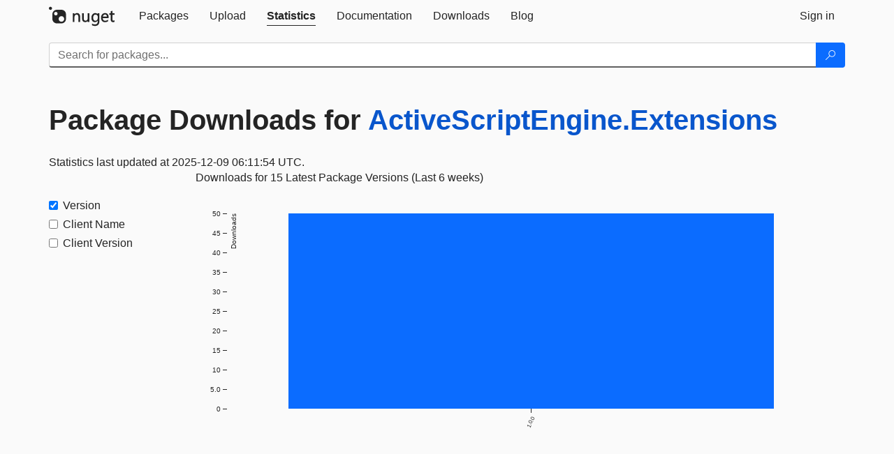

--- FILE ---
content_type: text/html; charset=utf-8
request_url: https://www.nuget.org/stats/packages/ActiveScriptEngine.Extensions?groupby=Version
body_size: 4867
content:
<!DOCTYPE html>
<html lang="en">
<head>
    <meta charset="utf-8" />
    <meta http-equiv="X-UA-Compatible" content="IE=edge">
    <meta name="viewport" content="width=device-width, initial-scale=1">
        <meta name="robots" content="noindex">

        <link rel="canonical" href="https://www.nuget.org/stats/packages/ActiveScriptEngine.Extensions?groupby=Version">

    
    

    <title>
        NuGet Gallery
        | Package Downloads for ActiveScriptEngine.Extensions
    </title>

    <link href="/favicon.ico" rel="shortcut icon" type="image/x-icon" />
        <link title="NuGet.org" type="application/opensearchdescription+xml" href="/opensearch.xml" rel="search">

    <link href="/Content/gallery/css/site.min.css?v=1na5Q3HPVSkugniYsNxjmE134E1C4dpzFOT5rmDYA-E1" rel="stylesheet"/>

    <link href="/Content/gallery/css/bootstrap.min.css" rel="stylesheet"/>


    <script nonce="yT1VNClYk8xrpLlIVQLqW5nxpdejjxdlTcBeoDu/fNM=">
        // Check the browser preferred color scheme
        const prefersDarkMode = window.matchMedia("(prefers-color-scheme: dark)").matches;
        const defaultTheme = prefersDarkMode ? "dark" : "light";
        const preferredTheme = localStorage.getItem("theme")

        // Check if the localStorage item is set, if not set it to the system theme
        if (!preferredTheme || !(preferredTheme === "dark" || preferredTheme === "light")) {
            localStorage.setItem("theme", "system");
        }

        if (preferredTheme === "light" || preferredTheme === "dark") {
            document.documentElement.setAttribute('data-theme', preferredTheme);
        }
        else {
            document.documentElement.setAttribute('data-theme', defaultTheme);
        }
    </script>

    <!-- HTML5 shim and Respond.js for IE8 support of HTML5 elements and media queries -->
    <!-- WARNING: Respond.js doesn't work if you view the page via file:// -->
    <!--[if lt IE 9]>
      <script src="https://oss.maxcdn.com/html5shiv/3.7.3/html5shiv.min.js"></script>
      <script src="https://oss.maxcdn.com/respond/1.4.2/respond.min.js"></script>
    <![endif]-->

    
    
    
    
                <script type="text/javascript">
                var appInsights = window.appInsights || function (config) {
                    function s(config) {
                        t[config] = function () {
                            var i = arguments;
                            t.queue.push(function () { t[config].apply(t, i) })
                        }
                    }

                    var t = { config: config }, r = document, f = window, e = "script", o = r.createElement(e), i, u;
                    for (o.src = config.url || "//js.monitor.azure.com/scripts/a/ai.0.js", r.getElementsByTagName(e)[0].parentNode.appendChild(o), t.cookie = r.cookie, t.queue = [], i = ["Event", "Exception", "Metric", "PageView", "Trace"]; i.length;) s("track" + i.pop());
                    return config.disableExceptionTracking || (i = "onerror", s("_" + i), u = f[i], f[i] = function (config, r, f, e, o) {
                        var s = u && u(config, r, f, e, o);
                        return s !== !0 && t["_" + i](config, r, f, e, o), s
                    }), t
                }({
                    instrumentationKey: 'df3a36b9-dfba-401c-82ab-35690083be3e',
                    samplingPercentage: 100
                });

                window.appInsights = appInsights;
                appInsights.trackPageView();
            </script>

</head>
<body >
    

<div id="cookie-banner"></div>




<nav class="navbar navbar-inverse" role="navigation">
    <div class="container">
        <div class="row">
            <div class="col-sm-12 text-center">
                <a href="#" id="skipToContent" class="showOnFocus" title="Skip To Content">Skip To Content</a>
            </div>
        </div>
        <div class="row">
            <div class="col-sm-12">
                <div class="navbar-header">
                    <button type="button" class="navbar-toggle collapsed" data-toggle="collapse" data-target="#navbar" aria-expanded="false" aria-controls="navbar">
                        <span class="sr-only">Toggle navigation</span>
                        <span class="icon-bar"></span>
                        <span class="icon-bar"></span>
                        <span class="icon-bar"></span>
                    </button>
                    <a href="/" class="home-link">
                        <div class="navbar-logo nuget-logo-image" alt="NuGet home" role="img" aria-label="NuGet Home"     onerror="this.src='https://nuget.org/Content/gallery/img/logo-header-94x29.png'; this.onerror = null;"
></div>
                    </a>
                </div>
                <div id="navbar" class="navbar-collapse collapse">
                    <ul class="nav navbar-nav" role="tablist">
                            <li class="" role="presentation">
        <a role="tab" name="Packages" aria-selected="false" href="/packages" class="link-to-add-local-search-filters">
            <span>Packages</span>
        </a>
    </li>

                            <li class="" role="presentation">
        <a role="tab" name="Upload" aria-selected="false" href="/packages/manage/upload">
            <span>Upload</span>
        </a>
    </li>

    <li class="active" role="presentation">
        <a role="tab" name="Statistics" aria-selected="true" href="/stats">
            <span>Statistics</span>
        </a>
    </li>
                                                    <li class="" role="presentation">
        <a role="tab" name="Documentation" aria-selected="false" href="https://docs.microsoft.com/nuget/">
            <span>Documentation</span>
        </a>
    </li>

                            <li class="" role="presentation">
        <a role="tab" name="Downloads" aria-selected="false" href="/downloads">
            <span>Downloads</span>
        </a>
    </li>

                            <li class="" role="presentation">
        <a role="tab" name="Blog" aria-selected="false" href="https://blog.nuget.org/">
            <span>Blog</span>
        </a>
    </li>

                    </ul>
                        <ul class="nav navbar-nav navbar-right" role="tablist">
    <li class="" role="presentation">
        <a role="tab" name="Sign in" aria-selected="false" href="/users/account/LogOn?returnUrl=%2Fstats%2Fpackages%2FActiveScriptEngine.Extensions%3Fgroupby%3DVersion" title="Sign in to an existing NuGet.org account">
            <span>Sign in</span>
        </a>
    </li>
                        </ul>
                </div>
            </div>
        </div>
    </div>

        <div id="search-bar-header" class="container search-container">
            <div class="row">
                <form aria-label="Package search bar" class="col-sm-12" id="form-to-add-local-search-filters" action="/packages" method="get">
                    <div class="input-group">
    <input name="q" type="text" class="form-control input-brand" id="search" aria-label="Enter packages to search"
           placeholder="Search for packages..." autocomplete="off"
           value=""
            />
    <span class="input-group-btn">
        <button class="btn btn-brand btn-search" type="submit"
                title="Search for packages" aria-label="Search">
            <span class="ms-Icon ms-Icon--Search" aria-hidden="true"></span>
        </button>
    </span>
</div>
                    <div id="autocomplete-results-container" class="text-left" tabindex="0"></div>

<script type="text/html" id="autocomplete-results-row">
    <!-- ko if: $data -->
    <!-- ko if: $data.PackageRegistration -->
    <div class="col-sm-4 autocomplete-row-id autocomplete-row-data">
        <span data-bind="attr: { id: 'autocomplete-result-id-' + $data.PackageRegistration.Id, title: $data.PackageRegistration.Id }, text: $data.PackageRegistration.Id"></span>
    </div>
    <div class="col-sm-4 autocomplete-row-downloadcount text-right autocomplete-row-data">
        <span data-bind="text: $data.DownloadCount + ' downloads'"></span>
    </div>
    <div class="col-sm-4 autocomplete-row-owners text-left autocomplete-row-data">
        <span data-bind="text: $data.OwnersString + ' '"></span>
    </div>
    <!-- /ko -->
    <!-- ko ifnot: $data.PackageRegistration -->
    <div class="col-sm-12 autocomplete-row-id autocomplete-row-data">
        <span data-bind="attr: { id: 'autocomplete-result-id-' + $data, title: $data  }, text: $data"></span>
    </div>
    <!-- /ko -->
    <!-- /ko -->
</script>

<script type="text/html" id="autocomplete-results-template">
    <!-- ko if: $data.data.length > 0 -->
    <div data-bind="foreach: $data.data" id="autocomplete-results-list">
        <a data-bind="attr: { id: 'autocomplete-result-row-' + $data, href: '/packages/' + $data, title: $data }" tabindex="-1">
            <div data-bind="attr:{ id: 'autocomplete-container-' + $data }" class="autocomplete-results-row">
            </div>
        </a>
    </div>
    <!-- /ko -->
</script>

                </form>
            </div>
        </div>
</nav>






    <div id="skippedToContent">
    

<section role="main" class="container main-container page-stats-per-package">
    <div class="row">
        <h1 class="statistics-report-title col-sm-12 page-heading">
            Package Downloads for <a href="/packages/ActiveScriptEngine.Extensions/">ActiveScriptEngine.Extensions</a>
        </h1>
    </div>

    <div id="report-container">
</div>

<script type="text/html" id="rows-template">
    <!-- ko if: $data -->
    <td data-bind="attr: { class: IsNumeric ? 'statistics-number' : ''  , rowspan: Rowspan >= 1 ? Rowspan : null, }" style="vertical-align:top">
        <!-- ko if: Uri -->
        <a data-bind="attr: { href: Uri }, text: Data"></a>
        <!-- /ko -->
        <!-- ko ifnot: Uri -->
        <!-- ko if: IsNumeric -->
        <span data-bind="attr: { 'aria-label': Data }, text: parseInt(Data).toLocaleString()" tabindex="0"></span>
        <!-- /ko -->
        <!-- ko ifnot: IsNumeric -->
        <span data-bind="attr: { 'aria-label': Data }, text: Data" tabindex="0"></span>
        <!-- /ko -->
        <!-- /ko -->
    </td>
    <!-- /ko -->
</script>

<script type="text/html" id="report-template">
    <div class="row">
        <div data-bind="if: $data && LastUpdatedUtc" class="last-updated col-xs-12">
            <span data-bind="text: 'Statistics last updated at ' + moment(LastUpdatedUtc).format('YYYY-MM-DD HH:mm:ss') + ' UTC.'"></span>
        </div>
    </div>

    <div data-bind="if: $data" class="row">
        <div data-bind="attr: { id: Id }" class="statistics-pivot">
            <div class="statistics-sidebar col-sm-2">
                <form id="dimension-form">
                    <div class="table borderless stats-table-control">
                        <div data-bind="foreach: Dimensions">
                            <div class="checkbox">
                                <label>
                                    <input data-bind="attr: { id: 'checkbox-' + Value, value: Value, checked: IsChecked, 'aria-labelledby': Value + '-label' }" class="dimension-checkbox" name="groupby" type="checkbox">
                                    <span data-bind="attr: { id: Value + '-label', for: 'checkbox-' + Value, 'aria-label': 'Filter By ' + DisplayName }, text: DisplayName"></span>
                                </label>
                            </div>
                        </div>
                    </div>
                </form>
            </div>
            <div class="col-sm-10 text-center" id="loading-placeholder">
                <div class="loader"></div>
            </div>
            <div class="col-sm-10" id="stats-data-display">
                <div class="stats-graph-title col-xs-12" id="statistics-graph-title-id"></div>
                <div class="stats-graph col-xs-12" id="statistics-graph-id"></div>
                <div class="stats-table-data">
                    <table data-bind="if: Table" class="pivot-table table">
                        <thead>
                            <tr>
                                <!-- ko foreach: Columns -->
                                <th data-bind="attr: { id: $data + '-column' }, text: $data" scope="col" class="dimension-column"></th>
                                <!-- /ko -->
                                <th scope="col">Downloads (last 6 weeks)</th>
                            </tr>
                        </thead>
                        <tbody data-bind="foreach: ShownRows">
                            <tr data-bind="template: { name: 'rows-template', foreach: $data }"></tr>
                        </tbody>
                        <tbody data-bind="foreach: HiddenRows" class="collapse" id="hidden-rows">
                            <!--
                            There must be some content (even if it is just whitespace or a comment) in data bound elements, as of Knockout 3.5.0.
                            See https://github.com/knockout/knockout/issues/2446.
                            -->
                        </tbody>
                    </table>
                    <!-- ko if: $data.reportSize > 6 -->
                    <button data-bind="if: $data.reportSize > 6, click: $data.SetupHiddenRows" type="button" data-toggle="collapse" class="btn btn-link btn-expander icon-link" data-target="#hidden-rows"
                            aria-expanded="false" aria-controls="hidden-rows" id="show-hidden-rows">
                        <i class="ms-Icon ms-Icon--CalculatorAddition" aria-hidden="true"></i>
                        <span>Show more</span>
                    </button>
                    <!-- /ko -->
                </div>
            </div>
        </div>
    </div>

    <div data-bind="ifnot: $data" class="row">
        <div class="col-xs-12">
            Download statistics are not currently available for this package. Please <a href="#" id="statistics-retry">retry</a> or check back later.
        </div>
    </div>
</script>
</section>


    </div>
    <footer class="footer">
    <div class="container">
        <div class="row">
            <div class="col-sm-4">
                <span class="footer-heading"><a href="/policies/Contact">Contact</a></span>
                <p>
                    Got questions about NuGet or the NuGet Gallery?
                </p>
            </div>
            <div class="col-sm-4">
                <span class="footer-heading"><a href="https://status.nuget.org/">Status</a></span>
                <p>
                    Find out the service status of NuGet.org and its related services.
                </p>
            </div>
            <div class="col-sm-4">
                <span class="footer-heading">
                    <a aria-label="Frequently Asked Questions" href="https://aka.ms/nuget-faq">
                        <abbr title="Frequently Asked Questions">FAQ</abbr>
                    </a>
                </span>
                <p>
                    Read the Frequently Asked Questions about NuGet and see if your question made the list.
                </p>
            </div>
        </div>
        <div class="row">
            <div class="col-md-3 row-gap">
                <div class="nuget-logo-footer" alt="NuGet home" role="img" aria-label="NuGet Home"     onerror="this.src='https://nuget.org/Content/gallery/img/logo-footer-184x57.png'; this.onerror = null;"
></div>
            </div>
            <div class="col-md-9 row-gap">
                <div class="row">
                        <div class="col-md-12 footer-release-info">
                            <p>
                                        &#169; Microsoft 2025 -

                                <a href="/policies/About">About</a> -
                                <a href="/policies/Terms">Terms of Use</a> -
                                <a href="https://go.microsoft.com/fwlink/?LinkId=521839" id="footer-privacy-policy-link">Privacy Statement</a>
                                    - <a href="https://www.microsoft.com/trademarks">Trademarks</a>
                                <br />
                            </p>
                        </div>
                </div>
            </div>
        </div>
    </div>
<!--
    This is the NuGet Gallery version 5.0.0-main-12871202.
        Deployed from 5cf41e7b12 Link: https://www.github.com/NuGet/NuGetGallery/commit/5cf41e7b12
        Built on HEAD Link: https://www.github.com/NuGet/NuGetGallery/tree/HEAD
        Built on 2025-12-01T20:55:54.5342816+00:00
    Deployment label: PROD-USNC.ASE-5.0.0-main-12871202
    You are on d16dv400000J.
-->

</footer>

        <script src="https://wcpstatic.microsoft.com/mscc/lib/v2/wcp-consent.js" nonce="yT1VNClYk8xrpLlIVQLqW5nxpdejjxdlTcBeoDu/fNM="></script>

    <script src="/Scripts/gallery/site.min.js?v=yvMAhX_Bwj39u_zPHHwzhhkqs9lRhigTp0EiholC7Xc1" nonce='yT1VNClYk8xrpLlIVQLqW5nxpdejjxdlTcBeoDu/fNM='></script>

    
    <script src="/Scripts/gallery/stats.min.js?v=1im2s36XlDdhfPggEsdZY2WOf5Ww-Ns4FEE25ZGqOPs1"></script>

    <script nonce="yT1VNClYk8xrpLlIVQLqW5nxpdejjxdlTcBeoDu/fNM=">
        $(document)
            .ready(function () {
                renderGraph('/stats/reports/packages/ActiveScriptEngine.Extensions', location.search);
            });
    </script>

</body>
</html>


--- FILE ---
content_type: text/javascript; charset=utf-8
request_url: https://www.nuget.org/Scripts/gallery/stats.min.js?v=1im2s36XlDdhfPggEsdZY2WOf5Ww-Ns4FEE25ZGqOPs1
body_size: 81524
content:
(function(n,t){typeof exports=="object"&&typeof module!="undefined"?t(exports):typeof define=="function"&&define.amd?define(["exports"],t):t(n.d3=n.d3||{})})(this,function(n){"use strict";function iu(n,t){return n<t?-1:n>t?1:n>=t?0:NaN}function hp(n){return n.length===1&&(n=ebt(n)),{left:function(t,i,r,u){for(r==null&&(r=0),u==null&&(u=t.length);r<u;){var f=r+u>>>1;n(t[f],i)<0?r=f+1:u=f}return r},right:function(t,i,r,u){for(r==null&&(r=0),u==null&&(u=t.length);r<u;){var f=r+u>>>1;n(t[f],i)>0?u=f:r=f+1}return r}}}function ebt(n){return function(t,i){return iu(n(t),i)}}function sbt(n,t){t==null&&(t=gtt);for(var i=0,r=n.length-1,u=n[0],f=new Array(r<0?0:r);i<r;)f[i]=t(u,u=n[++i]);return f}function gtt(n,t){return[n,t]}function hbt(n,t,i){var e=n.length,o=t.length,s=new Array(e*o),r,u,f,h;for(i==null&&(i=gtt),r=f=0;r<e;++r)for(h=n[r],u=0;u<o;++u,++f)s[f]=i(h,t[u]);return s}function cbt(n,t){return t<n?-1:t>n?1:t>=n?0:NaN}function sr(n){return n===null?NaN:+n}function nit(n,t){var s=n.length,e=0,f=-1,i=0,r,u,o=0;if(t==null)while(++f<s)isNaN(r=sr(n[f]))||(u=r-i,i+=u/++e,o+=u*(r-i));else while(++f<s)isNaN(r=sr(t(n[f],f,n)))||(u=r-i,i+=u/++e,o+=u*(r-i));if(e>1)return o/(e-1)}function tit(n,t){var i=nit(n,t);return i?Math.sqrt(i):i}function cp(n,t){var e=n.length,r=-1,i,u,f;if(t==null){while(++r<e)if((i=n[r])!=null&&i>=i)for(u=f=i;++r<e;)(i=n[r])!=null&&(u>i&&(u=i),f<i&&(f=i))}else while(++r<e)if((i=t(n[r],r,n))!=null&&i>=i)for(u=f=i;++r<e;)(i=t(n[r],r,n))!=null&&(u>i&&(u=i),f<i&&(f=i));return[u,f]}function gh(n){return function(){return n}}function vbt(n){return n}function pt(n,t,i){n=+n;t=+t;i=(r=arguments.length)<2?(t=n,n=0,1):r<3?1:+i;for(var u=-1,r=Math.max(0,Math.ceil((t-n)/i))|0,f=new Array(r);++u<r;)f[u]=n+u*i;return f}function yp(n,t,i){var o,u=-1,f,e,r;if(t=+t,n=+n,i=+i,n===t&&i>0)return[n];if((o=t<n)&&(f=n,n=t,t=f),(r=ke(n,t,i))===0||!isFinite(r))return[];if(r>0)for(n=Math.ceil(n/r),t=Math.floor(t/r),e=new Array(f=Math.ceil(t-n+1));++u<f;)e[u]=(n+u)*r;else for(n=Math.floor(n*r),t=Math.ceil(t*r),e=new Array(f=Math.ceil(n-t+1));++u<f;)e[u]=(n-u)/r;return o&&e.reverse(),e}function ke(n,t,i){var f=(t-n)/Math.max(0,i),u=Math.floor(Math.log(f)/Math.LN10),r=f/Math.pow(10,u);return u>=0?(r>=lp?10:r>=ap?5:r>=vp?2:1)*Math.pow(10,u):-Math.pow(10,-u)/(r>=lp?10:r>=ap?5:r>=vp?2:1)}function uu(n,t,i){var f=Math.abs(t-n)/Math.max(0,i),r=Math.pow(10,Math.floor(Math.log(f)/Math.LN10)),u=f/r;return u>=lp?r*=10:u>=ap?r*=5:u>=vp&&(r*=2),t<n?-r:r}function pp(n){return Math.ceil(Math.log(n.length)/Math.LN2)+1}function ybt(){function n(n){for(var a=n.length,h,c=new Array(a),e,l,v,u=0;u<a;++u)c[u]=t(n[u],u,n);var y=i(c),o=y[0],s=y[1],f=r(c,o,s);for(Array.isArray(f)||(f=uu(o,s,f),f=pt(Math.ceil(o/f)*f,Math.floor(s/f)*f,f)),e=f.length;f[0]<=o;)f.shift(),--e;while(f[e-1]>s)f.pop(),--e;for(l=new Array(e+1),u=0;u<=e;++u)v=l[u]=[],v.x0=u>0?f[u-1]:o,v.x1=u<e?f[u]:s;for(u=0;u<a;++u)h=c[u],o<=h&&h<=s&&l[ru(f,h,0,e)].push(n[u]);return l}var t=vbt,i=cp,r=pp;return n.value=function(i){return arguments.length?(t=typeof i=="function"?i:gh(i),n):t},n.domain=function(t){return arguments.length?(i=typeof t=="function"?t:gh([t[0],t[1]]),n):i},n.thresholds=function(t){return arguments.length?(r=typeof t=="function"?t:Array.isArray(t)?gh(lbt.call(t)):gh(t),n):r},n}function de(n,t,i){if(i==null&&(i=sr),r=n.length){if((t=+t)<=0||r<2)return+i(n[0],0,n);if(t>=1)return+i(n[r-1],r-1,n);var r,f=(r-1)*t,u=Math.floor(f),e=+i(n[u],u,n),o=+i(n[u+1],u+1,n);return e+(o-e)*(f-u)}}function pbt(n,t,i){return n=abt.call(n,sr).sort(iu),Math.ceil((i-t)/(2*(de(n,.75)-de(n,.25))*Math.pow(n.length,-1/3)))}function wbt(n,t,i){return Math.ceil((i-t)/(3.5*tit(n)*Math.pow(n.length,-1/3)))}function rit(n,t){var f=n.length,r=-1,i,u;if(t==null){while(++r<f)if((i=n[r])!=null&&i>=i)for(u=i;++r<f;)(i=n[r])!=null&&i>u&&(u=i)}else while(++r<f)if((i=t(n[r],r,n))!=null&&i>=i)for(u=i;++r<f;)(i=t(n[r],r,n))!=null&&i>u&&(u=i);return u}function bbt(n,t){var f=n.length,r=f,i=-1,u,e=0;if(t==null)while(++i<f)isNaN(u=sr(n[i]))?--r:e+=u;else while(++i<f)isNaN(u=sr(t(n[i],i,n)))?--r:e+=u;if(r)return e/r}function kbt(n,t){var f=n.length,i=-1,r,u=[];if(t==null)while(++i<f)isNaN(r=sr(n[i]))||u.push(r);else while(++i<f)isNaN(r=sr(t(n[i],i,n)))||u.push(r);return de(u.sort(iu),.5)}function wp(n){for(var t=n.length,i,e=-1,r=0,u,f;++e<t;)r+=n[e].length;for(u=new Array(r);--t>=0;)for(f=n[t],i=f.length;--i>=0;)u[--r]=f[i];return u}function uit(n,t){var f=n.length,r=-1,i,u;if(t==null){while(++r<f)if((i=n[r])!=null&&i>=i)for(u=i;++r<f;)(i=n[r])!=null&&u>i&&(u=i)}else while(++r<f)if((i=t(n[r],r,n))!=null&&i>=i)for(u=i;++r<f;)(i=t(n[r],r,n))!=null&&u>i&&(u=i);return u}function dbt(n,t){for(var i=t.length,r=new Array(i);i--;)r[i]=n[t[i]];return r}function gbt(n,t){if(f=n.length){var f,r=0,u=0,e,i=n[u];for(t==null&&(t=iu);++r<f;)(t(e=n[r],i)<0||t(i,i)!==0)&&(i=e,u=r);if(t(i,i)===0)return u}}function nkt(n,t,i){for(var r=(i==null?n.length:i)-(t=t==null?0:+t),f,u;r;)u=Math.random()*r--|0,f=n[r+t],n[r+t]=n[u+t],n[u+t]=f;return n}function tkt(n,t){var f=n.length,i=-1,r,u=0;if(t==null)while(++i<f)(r=+n[i])&&(u+=r);else while(++i<f)(r=+t(n[i],i,n))&&(u+=r);return u}function fit(n){var t,r,e;if(!(r=n.length))return[];for(var i=-1,u=uit(n,ikt),f=new Array(u);++i<u;)for(t=-1,e=f[i]=new Array(r);++t<r;)e[t]=n[t][i];return f}function ikt(n){return n.length}function rkt(){return fit(arguments)}function ukt(n){return n}function fkt(n){return"translate("+(n+.5)+",0)"}function ekt(n){return"translate(0,"+(n+.5)+")"}function okt(n){return function(t){return+n(t)}}function skt(n){var t=Math.max(0,n.bandwidth()-1)/2;return n.round()&&(t=Math.round(t)),function(i){return+n(i)+t}}function hkt(){return!this.__axis}function ic(n,t){function i(i){var rt=o==null?t.ticks?t.ticks.apply(t,e):t.domain():o,ut=s==null?t.tickFormat?t.tickFormat.apply(t,e):ukt:s,nt=Math.max(u,0)+c,d=t.range(),tt=+d[0]+.5,it=+d[d.length-1]+.5,b=(t.bandwidth?skt:okt)(t.copy()),y=i.selection?i.selection():i,v=y.selectAll(".domain").data([null]),a=y.selectAll(".tick").data(rt,t).order(),g=a.exit(),k=a.enter().append("g").attr("class","tick"),p=a.select("line"),w=a.select("text");v=v.merge(v.enter().insert("path",".tick").attr("class","domain").attr("stroke","#000"));a=a.merge(k);p=p.merge(k.append("line").attr("stroke","#000").attr(h+"2",r*u));w=w.merge(k.append("text").attr("fill","#000").attr(h,r*nt).attr("dy",n===nc?"0em":n===kp?"0.71em":"0.32em"));i!==y&&(v=v.transition(i),a=a.transition(i),p=p.transition(i),w=w.transition(i),g=g.transition(i).attr("opacity",eit).attr("transform",function(n){return isFinite(n=b(n))?l(n):this.getAttribute("transform")}),k.attr("opacity",eit).attr("transform",function(n){var t=this.parentNode.__axis;return l(t&&isFinite(t=t(n))?t:b(n))}));g.remove();v.attr("d",n===ge||n==tc?"M"+r*f+","+tt+"H0.5V"+it+"H"+r*f:"M"+tt+","+r*f+"V0.5H"+it+"V"+r*f);a.attr("opacity",1).attr("transform",function(n){return l(b(n))});p.attr(h+"2",r*u);w.attr(h,r*nt).text(ut);y.filter(hkt).attr("fill","none").attr("font-size",10).attr("font-family","sans-serif").attr("text-anchor",n===tc?"start":n===ge?"end":"middle");y.each(function(){this.__axis=b})}var e=[],o=null,s=null,u=6,f=6,c=3,r=n===nc||n===ge?-1:1,h=n===ge||n===tc?"x":"y",l=n===nc||n===kp?fkt:ekt;return i.scale=function(n){return arguments.length?(t=n,i):t},i.ticks=function(){return e=bp.call(arguments),i},i.tickArguments=function(n){return arguments.length?(e=n==null?[]:bp.call(n),i):e.slice()},i.tickValues=function(n){return arguments.length?(o=n==null?null:bp.call(n),i):o&&o.slice()},i.tickFormat=function(n){return arguments.length?(s=n,i):s},i.tickSize=function(n){return arguments.length?(u=f=+n,i):u},i.tickSizeInner=function(n){return arguments.length?(u=+n,i):u},i.tickSizeOuter=function(n){return arguments.length?(f=+n,i):f},i.tickPadding=function(n){return arguments.length?(c=+n,i):c},i}function ckt(n){return ic(nc,n)}function lkt(n){return ic(tc,n)}function akt(n){return ic(kp,n)}function vkt(n){return ic(ge,n)}function fu(){for(var t=0,r=arguments.length,i={},n;t<r;++t){if(!(n=arguments[t]+"")||n in i)throw new Error("illegal type: "+n);i[n]=[]}return new rc(i)}function rc(n){this._=n}function pkt(n,t){return n.trim().split(/^|\s+/).map(function(n){var r="",i=n.indexOf(".");if(i>=0&&(r=n.slice(i+1),n=n.slice(0,i)),n&&!t.hasOwnProperty(n))throw new Error("unknown type: "+n);return{type:n,name:r}})}function wkt(n,t){for(var i=0,u=n.length,r;i<u;++i)if((r=n[i]).name===t)return r.value}function oit(n,t,i){for(var r=0,u=n.length;r<u;++r)if(n[r].name===t){n[r]=ykt;n=n.slice(0,r).concat(n.slice(r+1));break}return i!=null&&n.push({name:t,value:i}),n}function no(n){var t=n+="",i=t.indexOf(":");return i>=0&&(t=n.slice(0,i))!=="xmlns"&&(n=n.slice(i+1)),fc.hasOwnProperty(t)?{space:fc[t],local:n}:n}function bkt(n){return function(){var t=this.ownerDocument,i=this.namespaceURI;return i===uc&&t.documentElement.namespaceURI===uc?t.createElement(n):t.createElementNS(i,n)}}function kkt(n){return function(){return this.ownerDocument.createElementNS(n.space,n.local)}}function ec(n){var t=no(n);return(t.local?kkt:bkt)(t)}function dkt(){}function oc(n){return n==null?dkt:function(){return this.querySelector(n)}}function gkt(n){typeof n!="function"&&(n=oc(n));for(var e=this._groups,o=e.length,s=new Array(o),r=0;r<o;++r)for(var u=e[r],h=u.length,c=s[r]=new Array(h),t,f,i=0;i<h;++i)(t=u[i])&&(f=n.call(t,t.__data__,i,u))&&("__data__"in t&&(f.__data__=t.__data__),c[i]=f);return new ot(s,this._parents)}function ndt(){return[]}function dp(n){return n==null?ndt:function(){return this.querySelectorAll(n)}}function tdt(n){typeof n!="function"&&(n=dp(n));for(var f=this._groups,s=f.length,e=[],o=[],r=0;r<s;++r)for(var u=f[r],h=u.length,t,i=0;i<h;++i)(t=u[i])&&(e.push(n.call(t,t.__data__,i,u)),o.push(t));return new ot(e,o)}function idt(n){typeof n!="function"&&(n=sc(n));for(var f=this._groups,e=f.length,o=new Array(e),t=0;t<e;++t)for(var u=f[t],s=u.length,h=o[t]=[],i,r=0;r<s;++r)(i=u[r])&&n.call(i,i.__data__,r,u)&&h.push(i);return new ot(o,this._parents)}function hit(n){return new Array(n.length)}function rdt(){return new ot(this._enter||this._groups.map(hit),this._parents)}function hc(n,t){this.ownerDocument=n.ownerDocument;this.namespaceURI=n.namespaceURI;this._next=null;this._parent=n;this.__data__=t}function udt(n){return function(){return n}}function fdt(n,t,i,r,u,f){for(var e=0,o,s=t.length,h=f.length;e<h;++e)(o=t[e])?(o.__data__=f[e],r[e]=o):i[e]=new hc(n,f[e]);for(;e<s;++e)(o=t[e])&&(u[e]=o)}function edt(n,t,i,r,u,f,e){for(var s,c={},l=t.length,v=f.length,a=new Array(l),h,o=0;o<l;++o)(s=t[o])&&(a[o]=h=nw+e.call(s,s.__data__,o,t),h in c?u[o]=s:c[h]=s);for(o=0;o<v;++o)h=nw+e.call(n,f[o],o,f),(s=c[h])?(r[o]=s,s.__data__=f[o],c[h]=null):i[o]=new hc(n,f[o]);for(o=0;o<l;++o)(s=t[o])&&c[a[o]]===s&&(u[o]=s)}function odt(n,t){var u,e,b,k;if(!n)return f=new Array(this.size()),i=-1,this.each(function(n){f[++i]=n}),f;var d=t?edt:fdt,c=this._parents,l=this._groups;typeof n!="function"&&(n=udt(n));for(var o=l.length,r=new Array(o),a=new Array(o),v=new Array(o),i=0;i<o;++i){var s=c[i],y=l[i],g=y.length,f=n.call(s,s&&s.__data__,i,c),h=f.length,p=a[i]=new Array(h),w=r[i]=new Array(h),nt=v[i]=new Array(g);for(d(s,y,p,w,nt,f,t),u=0,e=0;u<h;++u)if(b=p[u]){for(u>=e&&(e=u+1);!(k=w[e])&&++e<h;);b._next=k||null}}return r=new ot(r,c),r._enter=a,r._exit=v,r}function sdt(){return new ot(this._exit||this._groups.map(hit),this._parents)}function hdt(n){for(var r=this._groups,e=n._groups,u=r.length,c=e.length,l=Math.min(u,c),f=new Array(u),t=0;t<l;++t)for(var o=r[t],a=e[t],s=o.length,v=f[t]=new Array(s),h,i=0;i<s;++i)(h=o[i]||a[i])&&(v[i]=h);for(;t<u;++t)f[t]=r[t];return new ot(f,this._parents)}function cdt(){for(var u=this._groups,f=-1,e=u.length;++f<e;)for(var i=u[f],r=i.length-1,n=i[r],t;--r>=0;)(t=i[r])&&(n&&n!==t.nextSibling&&n.parentNode.insertBefore(t,n),n=t);return this}function ldt(n){function c(t,i){return t&&i?n(t.__data__,i.__data__):!t-!i}n||(n=adt);for(var r=this._groups,u=r.length,f=new Array(u),t=0;t<u;++t){for(var e=r[t],o=e.length,s=f[t]=new Array(o),h,i=0;i<o;++i)(h=e[i])&&(s[i]=h);s.sort(c)}return new ot(f,this._parents).order()}function adt(n,t){return n<t?-1:n>t?1:n>=t?0:NaN}function vdt(){var n=arguments[0];return arguments[0]=this,n.apply(null,arguments),this}function ydt(){var n=new Array(this.size()),t=-1;return this.each(function(){n[++t]=this}),n}function pdt(){for(var i,r=this._groups,n=0,f=r.length;n<f;++n)for(var u=r[n],t=0,e=u.length;t<e;++t)if(i=u[t],i)return i;return null}function wdt(){var n=0;return this.each(function(){++n}),n}function bdt(){return!this.node()}function kdt(n){for(var f=this._groups,i=0,e=f.length;i<e;++i)for(var r=f[i],t=0,o=r.length,u;t<o;++t)(u=r[t])&&n.call(u,u.__data__,t,r);return this}function ddt(n){return function(){this.removeAttribute(n)}}function gdt(n){return function(){this.removeAttributeNS(n.space,n.local)}}function ngt(n,t){return function(){this.setAttribute(n,t)}}function tgt(n,t){return function(){this.setAttributeNS(n.space,n.local,t)}}function igt(n,t){return function(){var i=t.apply(this,arguments);i==null?this.removeAttribute(n):this.setAttribute(n,i)}}function rgt(n,t){return function(){var i=t.apply(this,arguments);i==null?this.removeAttributeNS(n.space,n.local):this.setAttributeNS(n.space,n.local,i)}}function ugt(n,t){var i=no(n),r;return arguments.length<2?(r=this.node(),i.local?r.getAttributeNS(i.space,i.local):r.getAttribute(i)):this.each((t==null?i.local?gdt:ddt:typeof t=="function"?i.local?rgt:igt:i.local?tgt:ngt)(i,t))}function tw(n){return n.ownerDocument&&n.ownerDocument.defaultView||n.document&&n||n.defaultView}function fgt(n){return function(){this.style.removeProperty(n)}}function egt(n,t,i){return function(){this.style.setProperty(n,t,i)}}function ogt(n,t,i){return function(){var r=t.apply(this,arguments);r==null?this.style.removeProperty(n):this.style.setProperty(n,r,i)}}function sgt(n,t,i){return arguments.length>1?this.each((t==null?fgt:typeof t=="function"?ogt:egt)(n,t,i==null?"":i)):eu(this.node(),n)}function eu(n,t){return n.style.getPropertyValue(t)||tw(n).getComputedStyle(n,null).getPropertyValue(t)}function hgt(n){return function(){delete this[n]}}function cgt(n,t){return function(){this[n]=t}}function lgt(n,t){return function(){var i=t.apply(this,arguments);i==null?delete this[n]:this[n]=i}}function agt(n,t){return arguments.length>1?this.each((t==null?hgt:typeof t=="function"?lgt:cgt)(n,t)):this.node()[n]}function cit(n){return n.trim().split(/^|\s+/)}function iw(n){return n.classList||new lit(n)}function lit(n){this._node=n;this._names=cit(n.getAttribute("class")||"")}function ait(n,t){for(var r=iw(n),i=-1,u=t.length;++i<u;)r.add(t[i])}function vit(n,t){for(var r=iw(n),i=-1,u=t.length;++i<u;)r.remove(t[i])}function vgt(n){return function(){ait(this,n)}}function ygt(n){return function(){vit(this,n)}}function pgt(n,t){return function(){(t.apply(this,arguments)?ait:vit)(this,n)}}function wgt(n,t){var i=cit(n+"");if(arguments.length<2){for(var u=iw(this.node()),r=-1,f=i.length;++r<f;)if(!u.contains(i[r]))return!1;return!0}return this.each((typeof t=="function"?pgt:t?vgt:ygt)(i,t))}function bgt(){this.textContent=""}function kgt(n){return function(){this.textContent=n}}function dgt(n){return function(){var t=n.apply(this,arguments);this.textContent=t==null?"":t}}function ggt(n){return arguments.length?this.each(n==null?bgt:(typeof n=="function"?dgt:kgt)(n)):this.node().textContent}function nnt(){this.innerHTML=""}function tnt(n){return function(){this.innerHTML=n}}function int(n){return function(){var t=n.apply(this,arguments);this.innerHTML=t==null?"":t}}function rnt(n){return arguments.length?this.each(n==null?nnt:(typeof n=="function"?int:tnt)(n)):this.node().innerHTML}function unt(){this.nextSibling&&this.parentNode.appendChild(this)}function fnt(){return this.each(unt)}function ent(){this.previousSibling&&this.parentNode.insertBefore(this,this.parentNode.firstChild)}function ont(){return this.each(ent)}function snt(n){var t=typeof n=="function"?n:ec(n);return this.select(function(){return this.appendChild(t.apply(this,arguments))})}function hnt(){return null}function cnt(n,t){var i=typeof n=="function"?n:ec(n),r=t==null?hnt:typeof t=="function"?t:oc(t);return this.select(function(){return this.insertBefore(i.apply(this,arguments),r.apply(this,arguments)||null)})}function lnt(){var n=this.parentNode;n&&n.removeChild(this)}function ant(){return this.each(lnt)}function vnt(){return this.parentNode.insertBefore(this.cloneNode(!1),this.nextSibling)}function ynt(){return this.parentNode.insertBefore(this.cloneNode(!0),this.nextSibling)}function pnt(n){return this.select(n?ynt:vnt)}function wnt(n){return arguments.length?this.property("__data__",n):this.node().__data__}function bnt(n,t,i){return n=pit(n,t,i),function(t){var i=t.relatedTarget;i&&(i===this||i.compareDocumentPosition(this)&8)||n.call(this,t)}}function pit(t,i,r){return function(u){var f=n.event;n.event=u;try{t.call(this,this.__data__,i,r)}finally{n.event=f}}}function knt(n){return n.trim().split(/^|\s+/).map(function(n){var i="",t=n.indexOf(".");return t>=0&&(i=n.slice(t+1),n=n.slice(0,t)),{type:n,name:i}})}function dnt(n){return function(){var i=this.__on;if(i){for(var r=0,u=-1,f=i.length,t;r<f;++r)(t=i[r],n.type&&t.type!==n.type||t.name!==n.name)?i[++u]=t:this.removeEventListener(t.type,t.listener,t.capture);++u?i.length=u:delete this.__on}}}function gnt(n,t,i){var r=rw.hasOwnProperty(n.type)?bnt:pit;return function(u,f,e){var s=this.__on,o,c=r(t,f,e),h,l;if(s)for(h=0,l=s.length;h<l;++h)if((o=s[h]).type===n.type&&o.name===n.name){this.removeEventListener(o.type,o.listener,o.capture);this.addEventListener(o.type,o.listener=c,o.capture=i);o.value=t;return}this.addEventListener(n.type,c,i);o={type:n.type,name:n.name,value:t,listener:c,capture:i};s?s.push(o):this.__on=[o]}}function nti(n,t,i){var o=knt(n+""),r,s=o.length,h,u,f,c,e;if(arguments.length<2){if(u=this.node().__on,u)for(f=0,c=u.length;f<c;++f)for(r=0,e=u[f];r<s;++r)if((h=o[r]).type===e.type&&h.name===e.name)return e.value;return}for(u=t?gnt:dnt,i==null&&(i=!1),r=0;r<s;++r)this.each(u(o[r],t,i));return this}function to(t,i,r,u){var f=n.event;t.sourceEvent=n.event;n.event=t;try{return i.apply(r,u)}finally{n.event=f}}function wit(n,t,i){var u=tw(n),r=u.CustomEvent;typeof r=="function"?r=new r(t,i):(r=u.document.createEvent("Event"),i?(r.initEvent(t,i.bubbles,i.cancelable),r.detail=i.detail):r.initEvent(t,!1,!1));n.dispatchEvent(r)}function tti(n,t){return function(){return wit(this,n,t)}}function iti(n,t){return function(){return wit(this,n,t.apply(this,arguments))}}function rti(n,t){return this.each((typeof t=="function"?iti:tti)(n,t))}function ot(n,t){this._groups=n;this._parents=t}function ou(){return new ot([[document.documentElement]],cc)}function vt(n){return typeof n=="string"?new ot([[document.querySelector(n)]],[document.documentElement]):new ot([[n]],cc)}function uti(n){return vt(ec(n).call(document.documentElement))}function kit(){return new uw}function uw(){this._="@"+(++bit).toString(36)}function fw(){for(var t=n.event,i;i=t.sourceEvent;)t=i;return t}function lc(n,t){var u=n.ownerSVGElement||n,i,r;return u.createSVGPoint?(i=u.createSVGPoint(),i.x=t.clientX,i.y=t.clientY,i=i.matrixTransform(n.getScreenCTM().inverse()),[i.x,i.y]):(r=n.getBoundingClientRect(),[t.clientX-r.left-n.clientLeft,t.clientY-r.top-n.clientTop])}function hr(n){var t=fw();return t.changedTouches&&(t=t.changedTouches[0]),lc(n,t)}function fti(n){return typeof n=="string"?new ot([document.querySelectorAll(n)],[document.documentElement]):new ot([n==null?[]:n],cc)}function ac(n,t,i){arguments.length<3&&(i=t,t=fw().changedTouches);for(var r=0,f=t?t.length:0,u;r<f;++r)if((u=t[r]).identifier===i)return lc(n,u);return null}function eti(n,t){t==null&&(t=fw().touches);for(var i=0,r=t?t.length:0,u=new Array(r);i<r;++i)u[i]=lc(n,t[i]);return u}function ew(){n.event.stopImmediatePropagation()}function ef(){n.event.preventDefault();n.event.stopImmediatePropagation()}function vc(n){var t=n.document.documentElement,i=vt(n).on("dragstart.drag",ef,!0);if("onselectstart"in t)i.on("selectstart.drag",ef,!0);else t.__noselect=t.style.MozUserSelect,t.style.MozUserSelect="none"}function yc(n,t){var i=n.document.documentElement,r=vt(n).on("dragstart.drag",null);if(t){r.on("click.drag",ef,!0);setTimeout(function(){r.on("click.drag",null)},0)}if("onselectstart"in i)r.on("selectstart.drag",null);else i.style.MozUserSelect=i.__noselect,delete i.__noselect}function pc(n){return function(){return n}}function ow(n,t,i,r,u,f,e,o,s,h){this.target=n;this.type=t;this.subject=i;this.identifier=r;this.active=u;this.x=f;this.y=e;this.dx=o;this.dy=s;this._=h}function oti(){return!n.event.button}function sti(){return this.parentNode}function hti(t){return t==null?{x:n.event.x,y:n.event.y}:t}function cti(){return"ontouchstart"in this}function lti(){function t(n){n.on("mousedown.drag",p).filter(c).on("touchstart.drag",k).on("touchmove.drag",d).on("touchend.drag touchcancel.drag",g).style("touch-action","none").style("-webkit-tap-highlight-color","rgba(0,0,0,0)")}function p(){if(!r&&u.apply(this,arguments)){var t=y("mouse",f.apply(this,arguments),hr,this,arguments);if(t){vt(n.event.view).on("mousemove.drag",w,!0).on("mouseup.drag",b,!0);vc(n.event.view);ew();s=!1;a=n.event.clientX;v=n.event.clientY;t("start")}}}function w(){if(ef(),!s){var t=n.event.clientX-a,r=n.event.clientY-v;s=t*t+r*r>l}i.mouse("drag")}function b(){vt(n.event.view).on("mousemove.drag mouseup.drag",null);yc(n.event.view,s);ef();i.mouse("end")}function k(){if(u.apply(this,arguments))for(var i=n.event.changedTouches,e=f.apply(this,arguments),o=i.length,r,t=0;t<o;++t)(r=y(i[t].identifier,e,ac,this,arguments))&&(ew(),r("start"))}function d(){for(var r=n.event.changedTouches,f=r.length,u,t=0;t<f;++t)(u=i[r[t].identifier])&&(ef(),u("drag"))}function g(){var u=n.event.changedTouches,e=u.length,t,f;for(r&&clearTimeout(r),r=setTimeout(function(){r=null},500),t=0;t<e;++t)(f=i[u[t].identifier])&&(ew(),f("end"))}function y(r,u,f,s,c){var l=f(u,r),a,y,p,v=e.copy();if(to(new ow(t,"beforestart",a,r,o,l[0],l[1],0,0,v),function(){return(n.event.subject=a=h.apply(s,c))==null?!1:(y=a.x-l[0]||0,p=a.y-l[1]||0,!0)}))return function w(n){var h=l,e;switch(n){case"start":i[r]=w;e=o++;break;case"end":delete i[r];--o;case"drag":l=f(u,r);e=o}to(new ow(t,n,a,r,e,l[0]+y,l[1]+p,l[0]-h[0],l[1]-h[1],v),v.apply,v,[n,s,c])}}var u=oti,f=sti,h=hti,c=cti,i={},e=fu("start","drag","end"),o=0,a,v,s,r,l=0;return t.filter=function(n){return arguments.length?(u=typeof n=="function"?n:pc(!!n),t):u},t.container=function(n){return arguments.length?(f=typeof n=="function"?n:pc(n),t):f},t.subject=function(n){return arguments.length?(h=typeof n=="function"?n:pc(n),t):h},t.touchable=function(n){return arguments.length?(c=typeof n=="function"?n:pc(!!n),t):c},t.on=function(){var n=e.on.apply(e,arguments);return n===e?t:n},t.clickDistance=function(n){return arguments.length?(l=(n=+n)*n,t):Math.sqrt(l)},t}function of(n,t,i){n.prototype=t.prototype=i;i.constructor=n}function io(n,t){var i=Object.create(n.prototype);for(var r in t)i[r]=t[r];return i}function cr(){}function lr(n){var t;return n=(n+"").trim().toLowerCase(),(t=ati.exec(n))?(t=parseInt(t[1],16),new tt(t>>8&15|t>>4&240,t>>4&15|t&240,(t&15)<<4|t&15,1)):(t=vti.exec(n))?git(parseInt(t[1],16)):(t=yti.exec(n))?new tt(t[1],t[2],t[3],1):(t=pti.exec(n))?new tt(t[1]*255/100,t[2]*255/100,t[3]*255/100,1):(t=wti.exec(n))?nrt(t[1],t[2],t[3],t[4]):(t=bti.exec(n))?nrt(t[1]*255/100,t[2]*255/100,t[3]*255/100,t[4]):(t=kti.exec(n))?trt(t[1],t[2]/100,t[3]/100,1):(t=dti.exec(n))?trt(t[1],t[2]/100,t[3]/100,t[4]):dit.hasOwnProperty(n)?git(dit[n]):n==="transparent"?new tt(NaN,NaN,NaN,0):null}function git(n){return new tt(n>>16&255,n>>8&255,n&255,1)}function nrt(n,t,i,r){return r<=0&&(n=t=i=NaN),new tt(n,t,i,r)}function sw(n){return(n instanceof cr||(n=lr(n)),!n)?new tt:(n=n.rgb(),new tt(n.r,n.g,n.b,n.opacity))}function cf(n,t,i,r){return arguments.length===1?sw(n):new tt(n,t,i,r==null?1:r)}function tt(n,t,i,r){this.r=+n;this.g=+t;this.b=+i;this.opacity=+r}function hw(n){return n=Math.max(0,Math.min(255,Math.round(n)||0)),(n<16?"0":"")+n.toString(16)}function trt(n,t,i,r){return r<=0?n=t=i=NaN:i<=0||i>=1?n=t=NaN:t<=0&&(n=NaN),new li(n,t,i,r)}function gti(n){if(n instanceof li)return new li(n.h,n.s,n.l,n.opacity);if(n instanceof cr||(n=lr(n)),!n)return new li;if(n instanceof li)return n;n=n.rgb();var u=n.r/255,i=n.g/255,f=n.b/255,e=Math.min(u,i,f),r=Math.max(u,i,f),o=NaN,t=r-e,s=(r+e)/2;return t?(o=u===r?(i-f)/t+(i<f)*6:i===r?(f-u)/t+2:(u-i)/t+4,t/=s<.5?r+e:2-r-e,o*=60):t=s>0&&s<1?0:o,new li(o,t,s,n.opacity)}function wc(n,t,i,r){return arguments.length===1?gti(n):new li(n,t,i,r==null?1:r)}function li(n,t,i,r){this.h=+n;this.s=+t;this.l=+i;this.opacity=+r}function cw(n,t,i){return(n<60?t+(i-t)*n/60:n<180?i:n<240?t+(i-t)*(240-n)/60:t)*255}function lw(n){var f;if(n instanceof ei)return new ei(n.l,n.a,n.b,n.opacity);if(n instanceof ai)return isNaN(n.h)?new ei(n.l,0,0,n.opacity):(f=n.h*irt,new ei(n.l,Math.cos(f)*n.c,Math.sin(f)*n.c,n.opacity));n instanceof tt||(n=sw(n));var i=pw(n.r),t=pw(n.g),r=pw(n.b),u=aw((.2225045*i+.7168786*t+.0606169*r)/frt),e,o;return i===t&&t===r?e=o=u:(e=aw((.4360747*i+.3850649*t+.1430804*r)/urt),o=aw((.0139322*i+.0971045*t+.7141733*r)/ert)),new ei(116*u-16,500*(e-u),200*(u-o),n.opacity)}function tii(n,t){return new ei(n,0,0,t==null?1:t)}function kc(n,t,i,r){return arguments.length===1?lw(n):new ei(n,t,i,r==null?1:r)}function ei(n,t,i,r){this.l=+n;this.a=+t;this.b=+i;this.opacity=+r}function aw(n){return n>nii?Math.pow(n,1/3):n/srt+ort}function vw(n){return n>lf?n*n*n:srt*(n-ort)}function yw(n){return 255*(n<=.0031308?12.92*n:1.055*Math.pow(n,1/2.4)-.055)}function pw(n){return(n/=255)<=.04045?n/12.92:Math.pow((n+.055)/1.055,2.4)}function hrt(n){if(n instanceof ai)return new ai(n.h,n.c,n.l,n.opacity);if(n instanceof ei||(n=lw(n)),n.a===0&&n.b===0)return new ai(NaN,0,n.l,n.opacity);var t=Math.atan2(n.b,n.a)*rrt;return new ai(t<0?t+360:t,Math.sqrt(n.a*n.a+n.b*n.b),n.l,n.opacity)}function iii(n,t,i,r){return arguments.length===1?hrt(n):new ai(i,t,n,r==null?1:r)}function dc(n,t,i,r){return arguments.length===1?hrt(n):new ai(n,t,i,r==null?1:r)}function ai(n,t,i,r){this.h=+n;this.c=+t;this.l=+i;this.opacity=+r}function rii(n){if(n instanceof hu)return new hu(n.h,n.s,n.l,n.opacity);n instanceof tt||(n=sw(n));var s=n.r/255,f=n.g/255,e=n.b/255,t=(vrt*e+lrt*s-art*f)/(vrt+lrt-art),i=e-t,r=(uo*(f-t)-bw*i)/gc,o=Math.sqrt(r*r+i*i)/(uo*t*(1-t)),u=o?Math.atan2(r,i)*rrt-120:NaN;return new hu(u<0?u+360:u,o,t,n.opacity)}function oi(n,t,i,r){return arguments.length===1?rii(n):new hu(n,t,i,r==null?1:r)}function hu(n,t,i,r){this.h=+n;this.s=+t;this.l=+i;this.opacity=+r}function yrt(n,t,i,r,u){var f=n*n,e=f*n;return((1-3*n+3*f-e)*t+(4-6*f+3*e)*i+(1+3*n+3*f-3*e)*r+e*u)/6}function prt(n){var t=n.length-1;return function(i){var r=i<=0?i=0:i>=1?(i=1,t-1):Math.floor(i*t),u=n[r],f=n[r+1],e=r>0?n[r-1]:2*u-f,o=r<t-1?n[r+2]:2*f-u;return yrt((i-r/t)*t,e,u,f,o)}}function wrt(n){var t=n.length;return function(i){var r=Math.floor(((i%=1)<0?++i:i)*t),u=n[(r+t-1)%t],f=n[r%t],e=n[(r+1)%t],o=n[(r+2)%t];return yrt((i-r/t)*t,u,f,e,o)}}function nl(n){return function(){return n}}function brt(n,t){return function(i){return n+i*t}}function uii(n,t,i){return n=Math.pow(n,i),t=Math.pow(t,i)-n,i=1/i,function(r){return Math.pow(n+r*t,i)}}function kw(n,t){var i=t-n;return i?brt(n,i>180||i<-180?i-360*Math.round(i/360):i):nl(isNaN(n)?t:n)}function fii(n){return(n=+n)==1?nt:function(t,i){return i-t?uii(t,i,n):nl(isNaN(t)?i:t)}}function nt(n,t){var i=t-n;return i?brt(n,i):nl(isNaN(n)?t:n)}function krt(n){return function(t){for(var u=t.length,f=new Array(u),e=new Array(u),o=new Array(u),i,r=0;r<u;++r)i=cf(t[r]),f[r]=i.r||0,e[r]=i.g||0,o[r]=i.b||0;return f=n(f),e=n(e),o=n(o),i.opacity=1,function(n){return i.r=f(n),i.g=e(n),i.b=o(n),i+""}}}function grt(n,t){for(var r=t?t.length:0,u=n?Math.min(r,n.length):0,e=new Array(u),f=new Array(r),i=0;i<u;++i)e[i]=fo(n[i],t[i]);for(;i<r;++i)f[i]=t[i];return function(n){for(i=0;i<u;++i)f[i]=e[i](n);return f}}function nut(n,t){var i=new Date;return n=+n,t-=n,function(r){return i.setTime(n+t*r),i}}function wt(n,t){return n=+n,t-=n,function(i){return n+t*i}}function tut(n,t){var r={},u={},i;(n===null||typeof n!="object")&&(n={});(t===null||typeof t!="object")&&(t={});for(i in t)i in n?r[i]=fo(n[i],t[i]):u[i]=t[i];return function(n){for(i in r)u[i]=r[i](n);return u}}function oii(n){return function(){return n}}function sii(n){return function(t){return n(t)+""}}function gw(n,t){var e=tl.lastIndex=il.lastIndex=0,s,f,u,r=-1,i=[],o=[];for(n=n+"",t=t+"";(s=tl.exec(n))&&(f=il.exec(t));)(u=f.index)>e&&(u=t.slice(e,u),i[r]?i[r]+=u:i[++r]=u),(s=s[0])===(f=f[0])?i[r]?i[r]+=f:i[++r]=f:(i[++r]=null,o.push({i:r,x:wt(s,f)})),e=il.lastIndex;return e<t.length&&(u=t.slice(e),i[r]?i[r]+=u:i[++r]=u),i.length<2?o[0]?sii(o[0].x):oii(t):(t=o.length,function(n){for(var r=0,u;r<t;++r)i[(u=o[r]).i]=u.x(n);return i.join("")})}function fo(n,t){var i=typeof t,r;return t==null||i==="boolean"?nl(t):(i==="number"?wt:i==="string"?(r=lr(t))?(t=r,af):gw:t instanceof lr?af:t instanceof Date?nut:Array.isArray(t)?grt:typeof t.valueOf!="function"&&typeof t.toString!="function"||isNaN(t)?tut:wt)(n,t)}function iut(n,t){return n=+n,t-=n,function(i){return Math.round(n+t*i)}}function rut(n,t,i,r,u,f){var o,s,e;return(o=Math.sqrt(n*n+t*t))&&(n/=o,t/=o),(e=n*i+t*r)&&(i-=n*e,r-=t*e),(s=Math.sqrt(i*i+r*r))&&(i/=s,r/=s,e/=s),n*r<t*i&&(n=-n,t=-t,e=-e,o=-o),{translateX:u,translateY:f,rotate:Math.atan2(t,n)*nb,skewX:Math.atan(e)*nb,scaleX:o,scaleY:s}}function hii(n){return n==="none"?rl:(eo||(eo=document.createElement("DIV"),tb=document.documentElement,uut=document.defaultView),eo.style.transform=n,n=uut.getComputedStyle(tb.appendChild(eo),null).getPropertyValue("transform"),tb.removeChild(eo),n=n.slice(7,-1).split(","),rut(+n[0],+n[1],+n[2],+n[3],+n[4],+n[5]))}function cii(n){return n==null?rl:(ul||(ul=document.createElementNS("http://www.w3.org/2000/svg","g")),ul.setAttribute("transform",n),!(n=ul.transform.baseVal.consolidate()))?rl:(n=n.matrix,rut(n.a,n.b,n.c,n.d,n.e,n.f))}function fut(n,t,i,r){function u(n){return n.length?n.pop()+" ":""}function f(n,r,u,f,e,o){if(n!==u||r!==f){var s=e.push("translate(",null,t,null,i);o.push({i:s-4,x:wt(n,u)},{i:s-2,x:wt(r,f)})}else(u||f)&&e.push("translate("+u+t+f+i)}function e(n,t,i,f){n!==t?(n-t>180?t+=360:t-n>180&&(n+=360),f.push({i:i.push(u(i)+"rotate(",null,r)-2,x:wt(n,t)})):t&&i.push(u(i)+"rotate("+t+r)}function o(n,t,i,f){n!==t?f.push({i:i.push(u(i)+"skewX(",null,r)-2,x:wt(n,t)}):t&&i.push(u(i)+"skewX("+t+r)}function s(n,t,i,r,f,e){if(n!==i||t!==r){var o=f.push(u(f)+"scale(",null,",",null,")");e.push({i:o-4,x:wt(n,i)},{i:o-2,x:wt(t,r)})}else(i!==1||r!==1)&&f.push(u(f)+"scale("+i+","+r+")")}return function(t,i){var r=[],u=[];return t=n(t),i=n(i),f(t.translateX,t.translateY,i.translateX,i.translateY,r,u),e(t.rotate,i.rotate,r,u),o(t.skewX,i.skewX,r,u),s(t.scaleX,t.scaleY,i.scaleX,i.scaleY,r,u),t=i=null,function(n){for(var t=-1,f=u.length,i;++t<f;)r[(i=u[t]).i]=i.x(n);return r.join("")}}}function hut(n){return((n=Math.exp(n))+1/n)/2}function aii(n){return((n=Math.exp(n))-1/n)/2}function vii(n){return((n=Math.exp(2*n))-1)/(n+1)}function cut(n,t){var c=n[0],l=n[1],i=n[2],p=t[0],w=t[1],r=t[2],e=p-c,o=w-l,s=e*e+o*o,h,u;if(s<lii)u=Math.log(r/i)/oo,h=function(n){return[c+n*e,l+n*o,i*Math.exp(oo*n*u)]};else{var a=Math.sqrt(s),v=(r*r-i*i+sut*s)/(2*i*ib*a),y=(r*r-i*i-sut*s)/(2*r*ib*a),f=Math.log(Math.sqrt(v*v+1)-v),b=Math.log(Math.sqrt(y*y+1)-y);u=(b-f)/oo;h=function(n){var t=n*u,r=hut(f),s=i/(ib*a)*(r*vii(oo*t+f)-aii(f));return[c+s*e,l+s*o,i*r/hut(oo*t+f)]}}return h.duration=u*1e3,h}function lut(n){return function(t,i){var r=n((t=wc(t)).h,(i=wc(i)).h),u=nt(t.s,i.s),f=nt(t.l,i.l),e=nt(t.opacity,i.opacity);return function(n){return t.h=r(n),t.s=u(n),t.l=f(n),t.opacity=e(n),t+""}}}function yii(n,t){var i=nt((n=kc(n)).l,(t=kc(t)).l),r=nt(n.a,t.a),u=nt(n.b,t.b),f=nt(n.opacity,t.opacity);return function(t){return n.l=i(t),n.a=r(t),n.b=u(t),n.opacity=f(t),n+""}}function yut(n){return function(t,i){var r=n((t=dc(t)).h,(i=dc(i)).h),u=nt(t.c,i.c),f=nt(t.l,i.l),e=nt(t.opacity,i.opacity);return function(n){return t.h=r(n),t.c=u(n),t.l=f(n),t.opacity=e(n),t+""}}}function but(n){return function t(i){function r(t,r){var u=n((t=oi(t)).h,(r=oi(r)).h),f=nt(t.s,r.s),e=nt(t.l,r.l),o=nt(t.opacity,r.opacity);return function(n){return t.h=u(n),t.s=f(n),t.l=e(Math.pow(n,i)),t.opacity=o(n),t+""}}return i=+i,r.gamma=t,r}(1)}function pii(n,t){for(var r=0,i=t.length-1,u=t[0],f=new Array(i<0?0:i);r<i;)f[r]=n(u,u=t[++r]);return function(n){var t=Math.max(0,Math.min(i-1,Math.floor(n*=i)));return f[t](n-t)}}function wii(n,t){for(var r=new Array(t),i=0;i<t;++i)r[i]=n(i/(t-1));return r}function yf(){return cu||(gut(bii),cu=ao.now()+ol)}function bii(){cu=0}function vo(){this._call=this._time=this._next=null}function sl(n,t,i){var r=new vo;return r.restart(n,t,i),r}function nft(){yf();++vf;for(var n=fl,t;n;)(t=cu-n._time)>=0&&n._call.call(null,t),n=n._next;--vf}function tft(){cu=(el=ao.now())+ol;vf=ho=0;try{nft()}finally{vf=0;dii();cu=0}}function kii(){var n=ao.now(),t=n-el;t>dut&&(ol-=t,el=n)}function dii(){for(var t,n=fl,i,r=Infinity;n;)n._call?(r>n._time&&(r=n._time),t=n,n=n._next):(i=n._next,n._next=null,n=t?t._next=i:fl=i);lo=t;rb(r)}function rb(n){if(!vf){ho&&(ho=clearTimeout(ho));var t=n-cu;t>24?(n<Infinity&&(ho=setTimeout(tft,n-ao.now()-ol)),co&&(co=clearInterval(co))):(co||(el=ao.now(),co=setInterval(kii,dut)),vf=1,gut(tft))}}function ub(n,t,i){var r=new vo;return t=t==null?0:+t,r.restart(function(i){r.stop();n(i+t)},t,i),r}function gii(n,t,i){var r=new vo,u=t;return t==null?(r.restart(n,t,i),r):(t=+t,i=i==null?yf():+i,r.restart(function f(e){e+=u;r.restart(f,u+=t,i);n(e)},t,i),r)}function ll(n,t,i,r,u,f){var e=n.__transition;if(e){if(i in e)return}else n.__transition={};iri(n,i,{name:t,index:r,group:u,on:nri,tween:tri,time:f.time,delay:f.delay,duration:f.duration,ease:f.ease,timer:null,state:ift})}function sb(n,t){var i=si(n,t);if(i.state>ift)throw new Error("too late; already scheduled");return i}function lu(n,t){var i=si(n,t);if(i.state>hl)throw new Error("too late; already started");return i}function si(n,t){var i=n.__transition;if(!i||!(i=i[t]))throw new Error("transition not found");return i}function iri(n,t,i){function s(n){i.state=fb;i.timer.restart(f,i.delay,i.time);i.delay<=n&&f(n-i.delay)}function f(s){var c,l,a,h;if(i.state!==fb)return e();for(c in r)if(h=r[c],h.name===i.name){if(h.state===eb)return ub(f);h.state===rft?(h.state=cl,h.timer.stop(),h.on.call("interrupt",n,n.__data__,h.index,h.group),delete r[c]):+c<t&&(h.state=cl,h.timer.stop(),delete r[c])}if(ub(function(){i.state===eb&&(i.state=rft,i.timer.restart(o,i.delay,i.time),o(s))}),i.state=hl,i.on.call("start",n,n.__data__,i.index,i.group),i.state===hl){for(i.state=eb,u=new Array(a=i.tween.length),c=0,l=-1;c<a;++c)(h=i.tween[c].value.call(n,n.__data__,i.index,i.group))&&(u[++l]=h);u.length=l+1}}function o(t){for(var f=t<i.duration?i.ease.call(null,t/i.duration):(i.timer.restart(e),i.state=ob,1),r=-1,o=u.length;++r<o;)u[r].call(null,f);i.state===ob&&(i.on.call("end",n,n.__data__,i.index,i.group),e())}function e(){i.state=cl;i.timer.stop();delete r[t];for(var u in r)return;delete n.__transition}var r=n.__transition,u;r[t]=i;i.timer=sl(s,0,i.time)}function au(n,t){var r=n.__transition,i,f,e=!0,u;if(r){t=t==null?null:t+"";for(u in r){if((i=r[u]).name!==t){e=!1;continue}f=i.state>hl&&i.state<ob;i.state=cl;i.timer.stop();f&&i.on.call("interrupt",n,n.__data__,i.index,i.group);delete r[u]}e&&delete n.__transition}}function rri(n){return this.each(function(){au(this,n)})}function uri(n,t){var r,i;return function(){var f=lu(this,n),e=f.tween,u,o;if(e!==r)for(i=r=e,u=0,o=i.length;u<o;++u)if(i[u].name===t){i=i.slice();i.splice(u,1);break}f.tween=i}}function fri(n,t,i){var u,r;if(typeof i!="function")throw new Error;return function(){var e=lu(this,n),o=e.tween;if(o!==u){r=(u=o).slice();for(var s={name:t,value:i},f=0,h=r.length;f<h;++f)if(r[f].name===t){r[f]=s;break}f===h&&r.push(s)}e.tween=r}}function eri(n,t){var u=this._id,r,i,f,e;if(n+="",arguments.length<2){for(r=si(this.node(),u).tween,i=0,f=r.length;i<f;++i)if((e=r[i]).name===n)return e.value;return null}return this.each((t==null?uri:fri)(u,n,t))}function hb(n,t,i){var r=n._id;return n.each(function(){var n=lu(this,r);(n.value||(n.value={}))[t]=i.apply(this,arguments)}),function(n){return si(n,r).value[t]}}function uft(n,t){var i;return(typeof t=="number"?wt:t instanceof lr?af:(i=lr(t))?(t=i,af):gw)(n,t)}function ori(n){return function(){this.removeAttribute(n)}}function sri(n){return function(){this.removeAttributeNS(n.space,n.local)}}function hri(n,t,i){var r,u;return function(){var f=this.getAttribute(n);return f===i?null:f===r?u:u=t(r=f,i)}}function cri(n,t,i){var r,u;return function(){var f=this.getAttributeNS(n.space,n.local);return f===i?null:f===r?u:u=t(r=f,i)}}function lri(n,t,i){var r,u,f;return function(){var e,o=i(this);return o==null?void this.removeAttribute(n):(e=this.getAttribute(n),e===o?null:e===r&&o===u?f:f=t(r=e,u=o))}}function ari(n,t,i){var r,u,f;return function(){var e,o=i(this);return o==null?void this.removeAttributeNS(n.space,n.local):(e=this.getAttributeNS(n.space,n.local),e===o?null:e===r&&o===u?f:f=t(r=e,u=o))}}function vri(n,t){var i=no(n),r=i==="transform"?out:uft;return this.attrTween(n,typeof t=="function"?(i.local?ari:lri)(i,r,hb(this,"attr."+n,t)):t==null?(i.local?sri:ori)(i):(i.local?cri:hri)(i,r,t+""))}function yri(n,t){function i(){var i=this,r=t.apply(i,arguments);return r&&function(t){i.setAttributeNS(n.space,n.local,r(t))}}return i._value=t,i}function pri(n,t){function i(){var i=this,r=t.apply(i,arguments);return r&&function(t){i.setAttribute(n,r(t))}}return i._value=t,i}function wri(n,t){var i="attr."+n,r;if(arguments.length<2)return(i=this.tween(i))&&i._value;if(t==null)return this.tween(i,null);if(typeof t!="function")throw new Error;return r=no(n),this.tween(i,(r.local?yri:pri)(r,t))}function bri(n,t){return function(){sb(this,n).delay=+t.apply(this,arguments)}}function kri(n,t){return t=+t,function(){sb(this,n).delay=t}}function dri(n){var t=this._id;return arguments.length?this.each((typeof n=="function"?bri:kri)(t,n)):si(this.node(),t).delay}function gri(n,t){return function(){lu(this,n).duration=+t.apply(this,arguments)}}function nui(n,t){return t=+t,function(){lu(this,n).duration=t}}function tui(n){var t=this._id;return arguments.length?this.each((typeof n=="function"?gri:nui)(t,n)):si(this.node(),t).duration}function iui(n,t){if(typeof t!="function")throw new Error;return function(){lu(this,n).ease=t}}function rui(n){var t=this._id;return arguments.length?this.each(iui(t,n)):si(this.node(),t).ease}function uui(n){typeof n!="function"&&(n=sc(n));for(var f=this._groups,e=f.length,o=new Array(e),t=0;t<e;++t)for(var u=f[t],s=u.length,h=o[t]=[],i,r=0;r<s;++r)(i=u[r])&&n.call(i,i.__data__,r,u)&&h.push(i);return new vi(o,this._parents,this._name,this._id)}function fui(n){if(n._id!==this._id)throw new Error;for(var r=this._groups,e=n._groups,u=r.length,c=e.length,l=Math.min(u,c),f=new Array(u),t=0;t<l;++t)for(var o=r[t],a=e[t],s=o.length,v=f[t]=new Array(s),h,i=0;i<s;++i)(h=o[i]||a[i])&&(v[i]=h);for(;t<u;++t)f[t]=r[t];return new vi(f,this._parents,this._name,this._id)}function eui(n){return(n+"").trim().split(/^|\s+/).every(function(n){var t=n.indexOf(".");return t>=0&&(n=n.slice(0,t)),!n||n==="start"})}function oui(n,t,i){var r,u,f=eui(t)?sb:lu;return function(){var e=f(this,n),o=e.on;if(o!==r)(u=(r=o).copy()).on(t,i);e.on=u}}function sui(n,t){var i=this._id;return arguments.length<2?si(this.node(),i).on.on(n):this.each(oui(i,n,t))}function hui(n){return function(){var t=this.parentNode;for(var i in this.__transition)if(+i!==n)return;t&&t.removeChild(this)}}function cui(){return this.on("end.remove",hui(this._id))}function lui(n){var s=this._name,u=this._id;typeof n!="function"&&(n=oc(n));for(var h=this._groups,c=h.length,l=new Array(c),r=0;r<c;++r)for(var f=h[r],a=f.length,e=l[r]=new Array(a),i,o,t=0;t<a;++t)(i=f[t])&&(o=n.call(i,i.__data__,t,f))&&("__data__"in i&&(o.__data__=i.__data__),e[t]=o,ll(e[t],s,u,t,e,si(i,u)));return new vi(l,this._parents,s,u)}function aui(n){var s=this._name,f=this._id;typeof n!="function"&&(n=dp(n));for(var h=this._groups,v=h.length,c=[],l=[],e=0;e<v;++e)for(var o=h[e],y=o.length,t,i=0;i<y;++i)if(t=o[i]){for(var r=n.call(t,t.__data__,i,o),a,p=si(t,f),u=0,w=r.length;u<w;++u)(a=r[u])&&ll(a,s,f,u,r,p);c.push(r);l.push(t)}return new vi(c,l,s,f)}function vui(){return new fft(this._groups,this._parents)}function yui(n,t){var i,r,u;return function(){var f=eu(this,n),e=(this.style.removeProperty(n),eu(this,n));return f===e?null:f===i&&e===r?u:u=t(i=f,r=e)}}function pui(n){return function(){this.style.removeProperty(n)}}function wui(n,t,i){var r,u;return function(){var f=eu(this,n);return f===i?null:f===r?u:u=t(r=f,i)}}function bui(n,t,i){var r,u,f;return function(){var o=eu(this,n),e=i(this);return e==null&&(e=(this.style.removeProperty(n),eu(this,n))),o===e?null:o===r&&e===u?f:f=t(r=o,u=e)}}function kui(n,t,i){var r=(n+="")=="transform"?eut:uft;return t==null?this.styleTween(n,yui(n,r)).on("end.style."+n,pui(n)):this.styleTween(n,typeof t=="function"?bui(n,r,hb(this,"style."+n,t)):wui(n,r,t+""),i)}function dui(n,t,i){function r(){var r=this,u=t.apply(r,arguments);return u&&function(t){r.style.setProperty(n,u(t),i)}}return r._value=t,r}function gui(n,t,i){var r="style."+(n+="");if(arguments.length<2)return(r=this.tween(r))&&r._value;if(t==null)return this.tween(r,null);if(typeof t!="function")throw new Error;return this.tween(r,dui(n,t,i==null?"":i))}function nfi(n){return function(){this.textContent=n}}function tfi(n){return function(){var t=n(this);this.textContent=t==null?"":t}}function ifi(n){return this.tween("text",typeof n=="function"?tfi(hb(this,"text",n)):nfi(n==null?"":n+""))}function rfi(){for(var n,e=this._name,s=this._id,o=sft(),i=this._groups,h=i.length,r=0;r<h;++r)for(var u=i[r],c=u.length,f,t=0;t<c;++t)(f=u[t])&&(n=si(f,s),ll(f,e,o,t,u,{time:n.time+n.delay+n.duration,delay:0,duration:n.duration,ease:n.ease}));return new vi(i,this._parents,e,o)}function vi(n,t,i,r){this._groups=n;this._parents=t;this._name=i;this._id=r}function oft(n){return ou().transition(n)}function sft(){return++eft}function ufi(n){return+n}function ffi(n){return n*n}function efi(n){return n*(2-n)}function hft(n){return((n*=2)<=1?n*n:--n*(2-n)+1)/2}function ofi(n){return n*n*n}function sfi(n){return--n*n*n+1}function cb(n){return((n*=2)<=1?n*n*n:(n-=2)*n*n+2)/2}function lfi(n){return 1-Math.cos(n*aft)}function afi(n){return Math.sin(n*aft)}function vft(n){return(1-Math.cos(lft*n))/2}function vfi(n){return Math.pow(2,10*n-10)}function yfi(n){return 1-Math.pow(2,-10*n)}function yft(n){return((n*=2)<=1?Math.pow(2,10*n-10):2-Math.pow(2,10-10*n))/2}function pfi(n){return 1-Math.sqrt(1-n*n)}function wfi(n){return Math.sqrt(1- --n*n)}function pft(n){return((n*=2)<=1?1-Math.sqrt(1-n*n):Math.sqrt(1-(n-=2)*n)+1)/2}function uei(n){return 1-yo(1-n)}function yo(n){return(n=+n)<ab?al*n*n:n<kfi?al*(n-=bfi)*n+dfi:n<nei?al*(n-=gfi)*n+tei:al*(n-=iei)*n+rei}function fei(n){return((n*=2)<=1?1-yo(1-n):yo(n-1)+1)/2}function cei(n,t){for(var i;!(i=n.__transition)||!(i=i[t]);)if(!(n=n.parentNode))return wb.time=yf(),wb;return i}function lei(n){var t,o;n instanceof vi?(t=n._id,n=n._name):(t=sft(),(o=wb).time=yf(),n=n==null?null:n+"");for(var r=this._groups,s=r.length,u=0;u<s;++u)for(var f=r[u],h=f.length,e,i=0;i<h;++i)(e=f[i])&&ll(e,n,t,i,f,o||cei(e,t));return new vi(r,this._parents,n,t)}function aei(n,t){var i=n.__transition,u,r;if(i){t=t==null?null:t+"";for(r in i)if((u=i[r]).state>fb&&u.name===t)return new vi([[n]],kft,t,+r)}return null}function dft(n){return function(){return n}}function vei(n,t,i){this.target=n;this.type=t;this.selection=i}function gft(){n.event.stopImmediatePropagation()}function vl(){n.event.preventDefault();n.event.stopImmediatePropagation()}function po(n){return{type:n}}function bei(){return!n.event.button}function kei(){var n=this.ownerSVGElement||this;return[[0,0],[n.width.baseVal.value,n.height.baseVal.value]]}function kb(n){while(!n.__brush)if(!(n=n.parentNode))return;return n.__brush}function db(n){return n[0][0]===n[1][0]||n[0][1]===n[1][1]}function dei(n){var t=n.__brush;return t?t.dim.output(t.selection):null}function gei(){return gb(yl)}function noi(){return gb(pl)}function toi(){return gb(yei)}function gb(t){function i(n){var r=n.property("__brush",a).selectAll(".overlay").data([po("overlay")]),i;r.enter().append("rect").attr("class","overlay").attr("pointer-events","all").attr("cursor",gi.overlay).merge(r).each(function(){var n=kb(this).extent;vt(this).attr("x",n[0][0]).attr("y",n[0][1]).attr("width",n[1][0]-n[0][0]).attr("height",n[1][1]-n[0][1])});n.selectAll(".selection").data([po("selection")]).enter().append("rect").attr("class","selection").attr("cursor",gi.selection).attr("fill","#777").attr("fill-opacity",.3).attr("stroke","#fff").attr("shape-rendering","crispEdges");i=n.selectAll(".handle").data(t.handles,function(n){return n.type});i.exit().remove();i.enter().append("rect").attr("class",function(n){return"handle handle--"+n.type}).attr("cursor",function(n){return gi[n.type]});n.each(u).attr("fill","none").attr("pointer-events","all").style("-webkit-tap-highlight-color","rgba(0,0,0,0)").on("mousedown.brush touchstart.brush",l)}function u(){var t=vt(this),n=kb(this).selection;n?(t.selectAll(".selection").style("display",null).attr("x",n[0][0]).attr("y",n[0][1]).attr("width",n[1][0]-n[0][0]).attr("height",n[1][1]-n[0][1]),t.selectAll(".handle").style("display",null).attr("x",function(t){return t.type[t.type.length-1]==="e"?n[1][0]-r/2:n[0][0]-r/2}).attr("y",function(t){return t.type[0]==="s"?n[1][1]-r/2:n[0][1]-r/2}).attr("width",function(t){return t.type==="n"||t.type==="s"?n[1][0]-n[0][0]+r:r}).attr("height",function(t){return t.type==="e"||t.type==="w"?n[1][1]-n[0][1]+r:r})):t.selectAll(".selection,.handle").style("display","none").attr("x",null).attr("y",null).attr("width",null).attr("height",null)}function o(n,t){return n.__brush.emitter||new c(n,t)}function c(n,t){this.that=n;this.args=t;this.state=n.__brush;this.active=0}function l(){function dt(){var n=hr(nt);!at||yt||pt||(Math.abs(n[0]-ht[0])>Math.abs(n[1]-ht[1])?pt=!0:yt=!0);ht=n;bt=!0;vl();ot()}function ot(){var n;f=ht[0]-st[0];s=ht[1]-st[1];switch(g){case bb:case net:i&&(f=Math.max(it-c,Math.min(ut-a,f)),p=c+f,b=a+f);r&&(s=Math.max(rt-l,Math.min(ft-v,s)),w=l+s,k=v+s);break;case wf:i<0?(f=Math.max(it-c,Math.min(ut-c,f)),p=c+f,b=a):i>0&&(f=Math.max(it-a,Math.min(ut-a,f)),p=c,b=a+f);r<0?(s=Math.max(rt-l,Math.min(ft-l,s)),w=l+s,k=v):r>0&&(s=Math.max(rt-v,Math.min(ft-v,s)),w=l,k=v+s);break;case bf:i&&(p=Math.max(it,Math.min(ut,c-f*i)),b=Math.max(it,Math.min(ut,a+f*i)));r&&(w=Math.max(rt,Math.min(ft,l-s*r)),k=Math.max(rt,Math.min(ft,v+s*r)))}b<p&&(i*=-1,n=c,c=a,a=n,n=p,p=b,b=n,d in tet&&et.attr("cursor",gi[d=tet[d]]));k<w&&(r*=-1,n=l,l=v,v=n,n=w,w=k,k=n,d in iet&&et.attr("cursor",gi[d=iet[d]]));tt.selection&&(y=tt.selection);yt&&(p=y[0][0],b=y[1][0]);pt&&(w=y[0][1],k=y[1][1]);(y[0][0]!==p||y[0][1]!==w||y[1][0]!==b||y[1][1]!==k)&&(tt.selection=[[p,w],[b,k]],u.call(nt),wt.brush())}function gt(){if(gft(),n.event.touches){if(n.event.touches.length)return;e&&clearTimeout(e);e=setTimeout(function(){e=null},500);ct.on("touchmove.brush touchend.brush touchcancel.brush",null)}else{yc(n.event.view,bt);kt.on("keydown.brush keyup.brush mousemove.brush mouseup.brush",null)}ct.attr("pointer-events","all");et.attr("cursor",gi.overlay);tt.selection&&(y=tt.selection);db(y)&&(tt.selection=null,u.call(nt));wt.end()}function ni(){switch(n.event.keyCode){case 16:at=i&&r;break;case 18:g===wf&&(i&&(a=b-f*i,c=p+f*i),r&&(v=k-s*r,l=w+s*r),g=bf,ot());break;case 32:(g===wf||g===bf)&&(i<0?a=b-f:i>0&&(c=p-f),r<0?v=k-s:r>0&&(l=w-s),g=bb,et.attr("cursor",gi.selection),ot());break;default:return}vl()}function ti(){switch(n.event.keyCode){case 16:at&&(yt=pt=at=!1,ot());break;case 18:g===bf&&(i<0?a=b:i>0&&(c=p),r<0?v=k:r>0&&(l=w),g=wf,ot());break;case 32:g===bb&&(n.event.altKey?(i&&(a=b-f*i,c=p+f*i),r&&(v=k-s*r,l=w+s*r),g=bf):(i<0?a=b:i>0&&(c=p),r<0?v=k:r>0&&(l=w),g=wf),et.attr("cursor",gi[d]),ot());break;default:return}vl()}var ct,et,kt;if(n.event.touches){if(n.event.changedTouches.length<n.event.touches.length)return vl()}else if(e)return;if(h.apply(this,arguments)){var nt=this,d=n.event.target.__data__.type,g=(n.event.metaKey?d="overlay":d)==="selection"?net:n.event.altKey?bf:wf,i=t===pl?null:pei[d],r=t===yl?null:wei[d],tt=kb(nt),lt=tt.extent,y=tt.selection,it=lt[0][0],c,p,rt=lt[0][1],l,w,ut=lt[1][0],a,b,ft=lt[1][1],v,k,f,s,bt,at=i&&r&&n.event.shiftKey,yt,pt,st=hr(nt),ht=st,wt=o(nt,arguments).beforestart();if(d==="overlay"?tt.selection=y=[[c=t===pl?it:st[0],l=t===yl?rt:st[1]],[a=t===pl?ut:c,v=t===yl?ft:l]]:(c=y[0][0],l=y[0][1],a=y[1][0],v=y[1][1]),p=c,w=l,b=a,k=v,ct=vt(nt).attr("pointer-events","none"),et=ct.selectAll(".overlay").attr("cursor",gi[d]),n.event.touches)ct.on("touchmove.brush",dt,!0).on("touchend.brush touchcancel.brush",gt,!0);else kt=vt(n.event.view).on("keydown.brush",ni,!0).on("keyup.brush",ti,!0).on("mousemove.brush",dt,!0).on("mouseup.brush",gt,!0),vc(n.event.view);gft();au(nt);u.call(nt);wt.start()}}function a(){var n=this.__brush||{selection:null};return n.extent=s.apply(this,arguments),n.dim=t,n}var s=kei,h=bei,f=fu(i,"start","brush","end"),r=6,e;return i.move=function(n,i){n.selection?n.on("start.brush",function(){o(this,arguments).beforestart().start()}).on("interrupt.brush end.brush",function(){o(this,arguments).end()}).tween("brush",function(){function s(t){r.selection=t===1&&db(f)?null:c(t);u.call(n);h.brush()}var n=this,r=n.__brush,h=o(n,arguments),e=r.selection,f=t.input(typeof i=="function"?i.apply(this,arguments):i,r.extent),c=fo(e,f);return e&&f?s:s(1)}):n.each(function(){var n=this,f=arguments,e=n.__brush,r=t.input(typeof i=="function"?i.apply(n,f):i,e.extent),s=o(n,f).beforestart();au(n);e.selection=r==null||db(r)?null:r;u.call(n);s.start().brush().end()})},c.prototype={beforestart:function(){return++this.active==1&&(this.state.emitter=this,this.starting=!0),this},start:function(){return this.starting&&(this.starting=!1,this.emit("start")),this},brush:function(){return this.emit("brush"),this},end:function(){return--this.active==0&&(delete this.state.emitter,this.emit("end")),this},emit:function(n){to(new vei(i,n,t.output(this.state.selection)),f.apply,f,[n,this.that,this.args])}},i.extent=function(n){return arguments.length?(s=typeof n=="function"?n:dft([[+n[0][0],+n[0][1]],[+n[1][0],+n[1][1]]]),i):s},i.filter=function(n){return arguments.length?(h=typeof n=="function"?n:dft(!!n),i):h},i.handleSize=function(n){return arguments.length?(r=+n,i):r},i.on=function(){var n=f.on.apply(f,arguments);return n===f?i:n},i}function ioi(n){return function(t,i){return n(t.source.value+t.target.value,i.source.value+i.target.value)}}function roi(){function n(n){for(var f=n.length,v=[],k=pt(f),p=[],y=[],tt=y.groups=new Array(f),w=new Array(f*f),o,d,g,s,l,a,c=0,e=-1;++e<f;){for(o=0,s=-1;++s<f;)o+=n[e][s];v.push(o);p.push(pt(f));c+=o}for(r&&k.sort(function(n,t){return r(v[n],v[t])}),u&&p.forEach(function(t,i){t.sort(function(t,r){return u(n[i][t],n[i][r])})}),c=oet(0,eet-i*f)/c,g=c?i:eet/f,o=0,e=-1;++e<f;){for(d=o,s=-1;++s<f;){var h=k[e],b=p[h][s],nt=n[h][b],it=o,rt=o+=nt*c;w[b*f+h]={index:h,subindex:b,startAngle:it,endAngle:rt,value:nt}}tt[h]={index:h,startAngle:d,endAngle:o,value:v[h]};o+=g}for(e=-1;++e<f;)for(s=e-1;++s<f;)l=w[s*f+e],a=w[e*f+s],(l.value||a.value)&&y.push(l.value<a.value?{source:a,target:l}:{source:l,target:a});return t?y.sort(t):y}var i=0,r=null,u=null,t=null;return n.padAngle=function(t){return arguments.length?(i=oet(0,t),n):i},n.sortGroups=function(t){return arguments.length?(r=t,n):r},n.sortSubgroups=function(t){return arguments.length?(u=t,n):u},n.sortChords=function(i){return arguments.length?(i==null?t=null:(t=ioi(i))._=i,n):t&&t._},n}function nk(n){return function(){return n}}function rk(){this._x0=this._y0=this._x1=this._y1=null;this._=""}function ar(){return new rk}function foi(n){return n.source}function eoi(n){return n.target}function ooi(n){return n.radius}function soi(n){return n.startAngle}function hoi(n){return n.endAngle}function coi(){function n(){var h,n=set.call(arguments),w=f.apply(this,n),b=e.apply(this,n),c=+i.apply(this,(n[0]=w,n)),o=r.apply(this,n)-wl,a=u.apply(this,n)-wl,v=c*ret(o),y=c*uet(o),l=+i.apply(this,(n[0]=b,n)),s=r.apply(this,n)-wl,p=u.apply(this,n)-wl;return t||(t=h=ar()),t.moveTo(v,y),t.arc(0,0,c,o,a),(o!==s||a!==p)&&(t.quadraticCurveTo(0,0,l*ret(s),l*uet(s)),t.arc(0,0,l,s,p)),t.quadraticCurveTo(0,0,v,y),t.closePath(),h?(t=null,h+""||null):void 0}var f=foi,e=eoi,i=ooi,r=soi,u=hoi,t=null;return n.radius=function(t){return arguments.length?(i=typeof t=="function"?t:nk(+t),n):i},n.startAngle=function(t){return arguments.length?(r=typeof t=="function"?t:nk(+t),n):r},n.endAngle=function(t){return arguments.length?(u=typeof t=="function"?t:nk(+t),n):u},n.source=function(t){return arguments.length?(f=t,n):f},n.target=function(t){return arguments.length?(e=t,n):e},n.context=function(i){return arguments.length?(t=i==null?null:i,n):t},n}function bl(){}function nr(n,t){var r=new bl,i,u,e,f;if(n instanceof bl)n.each(function(n,t){r.set(t,n)});else if(Array.isArray(n))if(i=-1,u=n.length,t==null)while(++i<u)r.set(i,n[i]);else while(++i<u)r.set(t(e=n[i],i,n),e);else if(n)for(f in n)r.set(f,n[f]);return r}function loi(){function r(t,f,e,o){if(f>=n.length)return u!=null&&t.sort(u),i!=null?i(t):t;for(var c=-1,y=t.length,p=n[f++],l,s,h=nr(),a,v=e();++c<y;)(a=h.get(l=p(s=t[c])+""))?a.push(s):h.set(l,[s]);return h.each(function(n,t){o(v,t,r(n,f,e,o))}),v}function e(t,r){if(++r>n.length)return t;var u,o=f[r-1];return i!=null&&r>=n.length?u=t.entries():(u=[],t.each(function(n,t){u.push({key:t,values:e(n,r)})})),o!=null?u.sort(function(n,t){return o(n.key,t.key)}):u}var n=[],f=[],u,i,t;return t={object:function(n){return r(n,0,aoi,voi)},map:function(n){return r(n,0,het,cet)},entries:function(n){return e(r(n,0,het,cet),0)},key:function(i){return n.push(i),t},sortKeys:function(i){return f[n.length-1]=i,t},sortValues:function(n){return u=n,t},rollup:function(n){return i=n,t}}}function aoi(){return{}}function voi(n,t,i){n[t]=i}function het(){return nr()}function cet(n,t,i){n.set(t,i)}function kl(){}function aet(n,t){var r=new kl,i,u;if(n instanceof kl)n.each(function(n){r.add(n)});else if(n)if(i=-1,u=n.length,t==null)while(++i<u)r.add(n[i]);else while(++i<u)r.add(t(n[i],i,n));return r}function yoi(n){var t=[];for(var i in n)t.push(i);return t}function poi(n){var t=[];for(var i in n)t.push(n[i]);return t}function woi(n){var t=[];for(var i in n)t.push({key:i,value:n[i]});return t}function boi(n,t){return n-t}function koi(n){for(var t=0,i=n.length,r=n[i-1][1]*n[0][0]-n[i-1][0]*n[0][1];++t<i;)r+=n[t-1][1]*n[t][0]-n[t-1][0]*n[t][1];return r}function pu(n){return function(){return n}}function doi(n,t){for(var i=-1,u=t.length,r;++i<u;)if(r=goi(n,t[i]))return r;return 0}function goi(n,t){for(var a=t[0],i=t[1],r=-1,u=0,s=n.length,h=s-1;u<s;h=u++){var f=n[u],c=f[0],e=f[1],o=n[h],v=o[0],l=o[1];if(nsi(f,o,t))return 0;e>i!=l>i&&a<(v-c)*(i-e)/(l-e)+c&&(r=-r)}return r}function nsi(n,t,i){var r;return tsi(n,t,i)&&isi(n[r=+(n[0]===t[0])],i[r],t[r])}function tsi(n,t,i){return(t[0]-n[0])*(i[1]-n[1])==(i[0]-n[0])*(t[1]-n[1])}function isi(n,t,i){return n<=t&&t<=i||i<=t&&t<=n}function rsi(){}function yet(){function t(n){var t=r(n);if(Array.isArray(t))t=t.slice().sort(boi);else{var i=cp(n),u=i[0],f=i[1];t=uu(u,f,t);t=pt(Math.floor(u/t)*t,Math.floor(f/t)*t,t)}return t.map(function(t){return e(n,t)})}function e(n,t){var i=[],r=[];return s(n,t,function(f){u(f,n,t);koi(f)>0?i.push([f]):r.push(f)}),r.forEach(function(n){for(var t=0,u=i.length,r;t<u;++t)if(doi((r=i[t])[0],n)!==-1){r.push(n);return}}),{type:"MultiPolygon",value:t,coordinates:i}}function s(t,r,u){function a(n){var a=[n[0][0]+f,n[0][1]+h],r=[n[1][0]+f,n[1][1]+h],e=o(a),s=o(r),t,i;(t=l[e])?(i=c[s])?(delete l[t.end],delete c[i.start],t===i?(t.ring.push(r),u(t.ring)):c[t.start]=l[i.end]={start:t.start,end:i.end,ring:t.ring.concat(i.ring)}):(delete l[t.end],t.ring.push(r),l[t.end=s]=t):(t=c[s])?(i=l[e])?(delete c[t.start],delete l[i.end],t===i?(t.ring.push(r),u(t.ring)):c[i.start]=l[t.end]={start:i.start,end:t.end,ring:i.ring.concat(t.ring)}):(delete c[t.start],t.ring.unshift(a),c[t.start=e]=t):c[e]=l[s]={start:e,end:s,ring:[a,r]}}var c=[],l=[],f,h,v,e,s,y;for(f=h=-1,e=t[0]>=r,yi[e<<1].forEach(a);++f<n-1;)v=e,e=t[f+1]>=r,yi[v|e<<1].forEach(a);for(yi[e<<0].forEach(a);++h<i-1;){for(f=-1,e=t[h*n+n]>=r,s=t[h*n]>=r,yi[e<<1|s<<2].forEach(a);++f<n-1;)v=e,e=t[h*n+n+f+1]>=r,y=s,s=t[h*n+f+1]>=r,yi[v|e<<1|s<<2|y<<3].forEach(a);yi[e|s<<3].forEach(a)}for(f=-1,s=t[h*n]>=r,yi[s<<2].forEach(a);++f<n-1;)y=s,s=t[h*n+f+1]>=r,yi[s<<2|y<<3].forEach(a);yi[s<<3].forEach(a)}function o(t){return t[0]*2+t[1]*(n+1)*4}function f(t,r,u){t.forEach(function(t){var e=t[0],o=t[1],s=e|0,h=o|0,f,c=r[h*n+s];e>0&&e<n&&s===e&&(f=r[h*n+s-1],t[0]=e+(u-f)/(c-f)-.5);o>0&&o<i&&h===o&&(f=r[(h-1)*n+s],t[1]=o+(u-f)/(c-f)-.5)})}var n=1,i=1,r=pp,u=f;return t.contour=e,t.size=function(r){if(!arguments.length)return[n,i];var u=Math.ceil(r[0]),f=Math.ceil(r[1]);if(!(u>0)||!(f>0))throw new Error("invalid size");return n=u,i=f,t},t.thresholds=function(n){return arguments.length?(r=typeof n=="function"?n:Array.isArray(n)?pu(uk.call(n)):pu(n),t):r},t.smooth=function(n){return arguments.length?(u=n?f:rsi,t):u===f},t}function fk(n,t,i){for(var r,o,u=n.width,s=n.height,e=(i<<1)+1,f=0;f<s;++f)for(r=0,o=0;r<u+i;++r)r<u&&(o+=n.data[r+f*u]),r>=i&&(r>=e&&(o-=n.data[r-e+f*u]),t.data[r-i+f*u]=o/Math.min(r+1,u-1+e-r,e))}function ek(n,t,i){for(var r,o,f=n.width,s=n.height,e=(i<<1)+1,u=0;u<f;++u)for(r=0,o=0;r<s+i;++r)r<s&&(o+=n.data[u+r*f]),r>=i&&(r>=e&&(o-=n.data[u+(r-e)*f]),t.data[u+(r-i)*f]=o/Math.min(r+1,s-1+e-r,e))}function usi(n){return n[0]}function fsi(n){return n[1]}function esi(){function u(u){var e=new Float32Array(n*i),l=new Float32Array(n*i),o,v;return u.forEach(function(r,u,o){var c=s(r,u,o)+f>>t,l=h(r,u,o)+f>>t;c>=0&&c<n&&l>=0&&l<i&&++e[c+l*n]}),fk({width:n,height:i,data:e},{width:n,height:i,data:l},r>>t),ek({width:n,height:i,data:l},{width:n,height:i,data:e},r>>t),fk({width:n,height:i,data:e},{width:n,height:i,data:l},r>>t),ek({width:n,height:i,data:l},{width:n,height:i,data:e},r>>t),fk({width:n,height:i,data:e},{width:n,height:i,data:l},r>>t),ek({width:n,height:i,data:l},{width:n,height:i,data:e},r>>t),o=c(e),Array.isArray(o)||(v=rit(e),o=uu(0,v,o),o=pt(0,Math.floor(v/o)*o,o),o.shift()),yet().thresholds(o).size([n,i])(e).map(a)}function a(n){return n.value*=Math.pow(2,-2*t),n.coordinates.forEach(v),n}function v(n){n.forEach(y)}function y(n){n.forEach(p)}function p(n){n[0]=n[0]*Math.pow(2,t)-f;n[1]=n[1]*Math.pow(2,t)-f}function l(){return f=r*3,n=e+f*2>>t,i=o+f*2>>t,u}var s=usi,h=fsi,e=960,o=500,r=20,t=2,f=r*3,n=e+f*2>>t,i=o+f*2>>t,c=pu(20);return u.x=function(n){return arguments.length?(s=typeof n=="function"?n:pu(+n),u):s},u.y=function(n){return arguments.length?(h=typeof n=="function"?n:pu(+n),u):h},u.size=function(n){if(!arguments.length)return[e,o];var t=Math.ceil(n[0]),i=Math.ceil(n[1]);if(!(t>=0)&&!(t>=0))throw new Error("invalid size");return e=t,o=i,l()},u.cellSize=function(n){if(!arguments.length)return 1<<t;if(!((n=+n)>=1))throw new Error("invalid cell size");return t=Math.floor(Math.log(n)/Math.LN2),l()},u.thresholds=function(n){return arguments.length?(c=typeof n=="function"?n:Array.isArray(n)?pu(uk.call(n)):pu(n),u):c},u.bandwidth=function(n){if(!arguments.length)return Math.sqrt(r*(r+1));if(!((n=+n)>=0))throw new Error("invalid bandwidth");return r=Math.round((Math.sqrt(4*n*n+1)-1)/2),l()},u}function wet(n){return new Function("d","return {"+n.map(function(n,t){return JSON.stringify(n)+": d["+t+"]"}).join(",")+"}")}function osi(n,t){var i=wet(n);return function(r,u){return t(i(r),u,n)}}function ssi(n){var t=Object.create(null),i=[];return n.forEach(function(n){for(var r in n)r in t||i.push(t[r]=r)}),i}function dl(n){function f(n,t){var r,u,f=i(n,function(n,i){if(r)return r(n,i-1);u=n;r=t?osi(n,t):wet(n)});return f.columns=u||[],f}function i(n,t){function c(){if(s)return ok;if(f)return f=!1,pet;var e,o=i,t;if(n.charCodeAt(o)===sk){while(i++<r&&n.charCodeAt(i)!==sk||n.charCodeAt(++i)===sk);return(e=i)>=r?s=!0:(t=n.charCodeAt(i++))===wo?f=!0:t===hk&&(f=!0,n.charCodeAt(i)===wo&&++i),n.slice(o+1,e-1).replace(/""/g,'"')}while(i<r){if((t=n.charCodeAt(e=i++))===wo)f=!0;else if(t===hk)f=!0,n.charCodeAt(i)===wo&&++i;else if(t!==u)continue;return n.slice(o,e)}return s=!0,n.slice(o,r)}var h=[],r=n.length,i=0,l=0,e,s=r<=0,f=!1,o;for(n.charCodeAt(r-1)===wo&&--r,n.charCodeAt(r-1)===hk&&--r;(e=c())!==ok;){for(o=[];e!==pet&&e!==ok;)o.push(e),e=c();t&&(o=t(o,l++))==null||h.push(o)}return h}function e(i,r){return r==null&&(r=ssi(i)),[r.map(t).join(n)].concat(i.map(function(i){return r.map(function(n){return t(i[n])}).join(n)})).join("\n")}function o(n){return n.map(s).join("\n")}function s(i){return i.map(t).join(n)}function t(n){return n==null?"":r.test(n+="")?'"'+n.replace(/"/g,'""')+'"':n}var r=new RegExp('["'+n+"\n\r]"),u=n.charCodeAt(0);return{parse:f,parseRows:i,format:e,formatRows:o}}function psi(n){if(!n.ok)throw new Error(n.status+" "+n.statusText);return n.blob()}function wsi(n,t){return fetch(n,t).then(psi)}function bsi(n){if(!n.ok)throw new Error(n.status+" "+n.statusText);return n.arrayBuffer()}function ksi(n,t){return fetch(n,t).then(bsi)}function dsi(n){if(!n.ok)throw new Error(n.status+" "+n.statusText);return n.text()}function ta(n,t){return fetch(n,t).then(dsi)}function det(n){return function(t,i,r){return arguments.length===2&&typeof i=="function"&&(r=i,i=undefined),ta(t,i).then(function(t){return n(t,r)})}}function gsi(n,t,i,r){arguments.length===3&&typeof i=="function"&&(r=i,i=undefined);var u=dl(n);return ta(t,i).then(function(n){return u.parse(n,r)})}function nhi(n,t){return new Promise(function(i,r){var u=new Image;for(var f in t)u[f]=t[f];u.onerror=r;u.onload=function(){i(u)};u.src=n})}function thi(n){if(!n.ok)throw new Error(n.status+" "+n.statusText);return n.json()}function ihi(n,t){return fetch(n,t).then(thi)}function ck(n){return function(t,i){return ta(t,i).then(function(t){return(new DOMParser).parseFromString(t,n)})}}function ehi(n,t){function i(){for(var f=r.length,u,e=0,o=0,i=0;i<f;++i)u=r[i],e+=u.x,o+=u.y;for(e=e/f-n,o=o/f-t,i=0;i<f;++i)u=r[i],u.x-=e,u.y-=o}var r;return n==null&&(n=0),t==null&&(t=0),i.initialize=function(n){r=n},i.x=function(t){return arguments.length?(n=+t,i):n},i.y=function(n){return arguments.length?(t=+n,i):t},i}function k(n){return function(){return n}}function yr(){return(Math.random()-.5)*1e-6}function ohi(n){var t=+this._x.call(null,n),i=+this._y.call(null,n);return tot(this.cover(t,i),t,i,n)}function tot(n,t,i,r){if(isNaN(t)||isNaN(i))return n;var u,f=n._root,s={data:r},c=n._x0,l=n._y0,a=n._x1,v=n._y1,e,o,w,b,y,p,h,k;if(!f)return n._root=s,n;while(f.length)if((y=t>=(e=(c+a)/2))?c=e:a=e,(p=i>=(o=(l+v)/2))?l=o:v=o,u=f,!(f=f[h=p<<1|y]))return u[h]=s,n;if(w=+n._x.call(null,f.data),b=+n._y.call(null,f.data),t===w&&i===b)return s.next=f,u?u[h]=s:n._root=s,n;do u=u?u[h]=new Array(4):n._root=new Array(4),(y=t>=(e=(c+a)/2))?c=e:a=e,(p=i>=(o=(l+v)/2))?l=o:v=o;while((h=p<<1|y)==(k=(b>=o)<<1|w>=e));return u[k]=f,u[h]=s,n}function shi(n){for(var h,s=n.length,i,r,c=new Array(s),l=new Array(s),u=Infinity,f=Infinity,e=-Infinity,o=-Infinity,t=0;t<s;++t)isNaN(i=+this._x.call(null,h=n[t]))||isNaN(r=+this._y.call(null,h))||(c[t]=i,l[t]=r,i<u&&(u=i),i>e&&(e=i),r<f&&(f=r),r>o&&(o=r));for(e<u&&(u=this._x0,e=this._x1),o<f&&(f=this._y0,o=this._y1),this.cover(u,f).cover(e,o),t=0;t<s;++t)tot(this,c[t],l[t],n[t]);return this}function hhi(n,t){var i,s,u,h;if(isNaN(n=+n)||isNaN(t=+t))return this;var r=this._x0,e=this._y0,f=this._x1,o=this._y1;if(isNaN(r))f=(r=Math.floor(n))+1,o=(e=Math.floor(t))+1;else if(r>n||n>f||e>t||t>o){i=f-r;s=this._root;switch(h=(t<(e+o)/2)<<1|n<(r+f)/2){case 0:do u=new Array(4),u[h]=s,s=u;while(i*=2,f=r+i,o=e+i,n>f||t>o);break;case 1:do u=new Array(4),u[h]=s,s=u;while(i*=2,r=f-i,o=e+i,r>n||t>o);break;case 2:do u=new Array(4),u[h]=s,s=u;while(i*=2,f=r+i,e=o-i,n>f||e>t);break;case 3:do u=new Array(4),u[h]=s,s=u;while(i*=2,r=f-i,e=o-i,r>n||e>t)}this._root&&this._root.length&&(this._root=s)}else return this;return this._x0=r,this._y0=e,this._x1=f,this._y1=o,this}function chi(){var n=[];return this.visit(function(t){if(!t.length)do n.push(t.data);while(t=t.next)}),n}function lhi(n){return arguments.length?this.cover(+n[0][0],+n[0][1]).cover(+n[1][0],+n[1][1]):isNaN(this._x0)?undefined:[[this._x0,this._y0],[this._x1,this._y1]]}function st(n,t,i,r,u){this.node=n;this.x0=t;this.y0=i;this.x1=r;this.y1=u}function ahi(n,t,i){var k,h=this._x0,c=this._y0,l,a,v,y,p=this._x1,w=this._y1,r=[],u=this._root,f,b,e,o,s;for(u&&r.push(new st(u,h,c,p,w)),i==null?i=Infinity:(h=n-i,c=t-i,p=n+i,w=t+i,i*=i);f=r.pop();)if((u=f.node)&&!((l=f.x0)>p)&&!((a=f.y0)>w)&&!((v=f.x1)<h)&&!((y=f.y1)<c))if(u.length)e=(l+v)/2,o=(a+y)/2,r.push(new st(u[3],e,o,v,y),new st(u[2],l,o,e,y),new st(u[1],e,a,v,o),new st(u[0],l,a,e,o)),(b=(t>=o)<<1|n>=e)&&(f=r[r.length-1],r[r.length-1]=r[r.length-1-b],r[r.length-1-b]=f);else{var d=n-+this._x.call(null,u.data),g=t-+this._y.call(null,u.data),nt=d*d+g*g;nt<i&&(s=Math.sqrt(i=nt),h=n-s,c=t-s,p=n+s,w=t+s,k=u.data)}return k}function vhi(n){if(isNaN(v=+this._x.call(null,n))||isNaN(y=+this._y.call(null,n)))return this;var i,t=this._root,e,f,u,h=this._x0,c=this._y0,l=this._x1,a=this._y1,v,y,o,s,p,w,r,b;if(!t)return this;if(t.length)for(;;){if((p=v>=(o=(h+l)/2))?h=o:l=o,(w=y>=(s=(c+a)/2))?c=s:a=s,!(i=t,t=t[r=w<<1|p]))return this;if(!t.length)break;(i[r+1&3]||i[r+2&3]||i[r+3&3])&&(e=i,b=r)}while(t.data!==n)if(!(f=t,t=t.next))return this;return((u=t.next)&&delete t.next,f)?(u?f.next=u:delete f.next,this):i?(u?i[r]=u:delete i[r],(t=i[0]||i[1]||i[2]||i[3])&&t===(i[3]||i[2]||i[1]||i[0])&&!t.length&&(e?e[b]=t:this._root=t),this):(this._root=u,this)}function yhi(n){for(var t=0,i=n.length;t<i;++t)this.remove(n[t]);return this}function phi(){return this._root}function whi(){var n=0;return this.visit(function(t){if(!t.length)do++n;while(t=t.next)}),n}function bhi(n){var r=[],u,t=this._root,i,o,s,h,c,f,e;for(t&&r.push(new st(t,this._x0,this._y0,this._x1,this._y1));u=r.pop();)!n(t=u.node,o=u.x0,s=u.y0,h=u.x1,c=u.y1)&&t.length&&(f=(o+h)/2,e=(s+c)/2,(i=t[3])&&r.push(new st(i,f,e,h,c)),(i=t[2])&&r.push(new st(i,o,e,f,c)),(i=t[1])&&r.push(new st(i,f,s,h,e)),(i=t[0])&&r.push(new st(i,o,s,f,e)));return this}function khi(n){var r=[],l=[],t,u;for(this._root&&r.push(new st(this._root,this._x0,this._y0,this._x1,this._y1));t=r.pop();){if(u=t.node,u.length){var i,o=t.x0,s=t.y0,h=t.x1,c=t.y1,f=(o+h)/2,e=(s+c)/2;(i=u[0])&&r.push(new st(i,o,s,f,e));(i=u[1])&&r.push(new st(i,f,s,h,e));(i=u[2])&&r.push(new st(i,o,e,f,c));(i=u[3])&&r.push(new st(i,f,e,h,c))}l.push(t)}while(t=l.pop())n(t.node,t.x0,t.y0,t.x1,t.y1);return this}function dhi(n){return n[0]}function ghi(n){return arguments.length?(this._x=n,this):this._x}function nci(n){return n[1]}function tci(n){return arguments.length?(this._y=n,this):this._y}function ia(n,t,i){var r=new lk(t==null?dhi:t,i==null?nci:i,NaN,NaN,NaN,NaN);return n==null?r:r.addAll(n)}function lk(n,t,i,r,u,f){this._x=n;this._y=t;this._x0=i;this._y0=r;this._x1=u;this._y1=f;this._root=undefined}function iot(n){for(var t={data:n.data},i=t;n=n.next;)i=i.next={data:n.data};return t}function ici(n){return n.x+n.vx}function rci(n){return n.y+n.vy}function uci(n){function i(){function y(t,i,r,f,o){var v=t.data,w=t.r,c=h+w;if(v){if(v.index>n.index){var y=e-v.x-v.vx,p=s-v.y-v.vy,a=y*y+p*p;a<c*c&&(y===0&&(y=yr(),a+=y*y),p===0&&(p=yr(),a+=p*p),a=(c-(a=Math.sqrt(a)))/a*u,n.vx+=(y*=a)*(c=(w*=w)/(l+w)),n.vy+=(p*=a)*c,v.vx-=y*(c=1-c),v.vy-=p*c)}return}return i>e+c||f<e-c||r>s+c||o<s-c}for(var i,v=t.length,c,n,e,s,h,l,a=0;a<f;++a)for(c=ia(t,ici,rci).visitAfter(o),i=0;i<v;++i)n=t[i],h=r[n.index],l=h*h,e=n.x+n.vx,s=n.y+n.vy,c.visit(y)}function o(n){if(n.data)return n.r=r[n.data.index];for(var t=n.r=0;t<4;++t)n[t]&&n[t].r>n.r&&(n.r=n[t].r)}function e(){if(t){var i,f=t.length,u;for(r=new Array(f),i=0;i<f;++i)u=t[i],r[u.index]=+n(u,i,t)}}var t,r,u=1,f=1;return typeof n!="function"&&(n=k(n==null?1:+n)),i.initialize=function(n){t=n;e()},i.iterations=function(n){return arguments.length?(f=+n,i):f},i.strength=function(n){return arguments.length?(u=+n,i):u},i.radius=function(t){return arguments.length?(n=typeof t=="function"?t:k(+t),e(),i):n},i}function fci(n){return n.index}function rot(n,t){var i=n.get(t);if(!i)throw new Error("missing: "+t);return i}function eci(n){function y(n){return 1/Math.min(i[n.source.index],i[n.target.index])}function t(t){for(var i,y,r,u,f,o,l,a,v=0,p=n.length;v<c;++v)for(i=0;i<p;++i)y=n[i],r=y.source,u=y.target,f=u.x+u.vx-r.x-r.vx||yr(),o=u.y+u.vy-r.y-r.vy||yr(),l=Math.sqrt(f*f+o*o),l=(l-s[i])/l*t*e[i],f*=l,o*=l,u.vx-=f*(a=h[i]),u.vy-=o*a,r.vx+=f*(a=1-a),r.vy+=o*a}function l(){if(r){var f,l=r.length,o=n.length,c=nr(r,u),t;for(f=0,i=new Array(l);f<o;++f)t=n[f],t.index=f,typeof t.source!="object"&&(t.source=rot(c,t.source)),typeof t.target!="object"&&(t.target=rot(c,t.target)),i[t.source.index]=(i[t.source.index]||0)+1,i[t.target.index]=(i[t.target.index]||0)+1;for(f=0,h=new Array(o);f<o;++f)t=n[f],h[f]=i[t.source.index]/(i[t.source.index]+i[t.target.index]);e=new Array(o);a();s=new Array(o);v()}}function a(){if(r)for(var t=0,i=n.length;t<i;++t)e[t]=+f(n[t],t,n)}function v(){if(r)for(var t=0,i=n.length;t<i;++t)s[t]=+o(n[t],t,n)}var u=fci,f=y,e,o=k(30),s,r,i,h,c=1;return n==null&&(n=[]),t.initialize=function(n){r=n;l()},t.links=function(i){return arguments.length?(n=i,l(),t):n},t.id=function(n){return arguments.length?(u=n,t):u},t.iterations=function(n){return arguments.length?(c=+n,t):c},t.strength=function(n){return arguments.length?(f=typeof n=="function"?n:k(+n),a(),t):f},t.distance=function(n){return arguments.length?(o=typeof n=="function"?n:k(+n),v(),t):o},t}function oci(n){return n.x}function sci(n){return n.y}function hci(n){function c(){l();e.call("tick",t);i<u&&(h.stop(),e.call("end",t))}function l(){var u,e=n.length,t;for(i+=(s-i)*o,r.each(function(n){n(i)}),u=0;u<e;++u)t=n[u],t.fx==null?t.x+=t.vx*=f:(t.x=t.fx,t.vx=0),t.fy==null?t.y+=t.vy*=f:(t.y=t.fy,t.vy=0)}function a(){for(var t,r,u,i=0,f=n.length;i<f;++i)t=n[i],t.index=i,(isNaN(t.x)||isNaN(t.y))&&(r=uot*Math.sqrt(i),u=i*fot,t.x=r*Math.cos(u),t.y=r*Math.sin(u)),(isNaN(t.vx)||isNaN(t.vy))&&(t.vx=t.vy=0)}function v(t){return t.initialize&&t.initialize(n),t}var t,i=1,u=.001,o=1-Math.pow(u,1/300),s=0,f=.6,r=nr(),h=sl(c),e=fu("tick","end");return n==null&&(n=[]),a(),t={tick:l,restart:function(){return h.restart(c),t},stop:function(){return h.stop(),t},nodes:function(i){return arguments.length?(n=i,a(),r.each(v),t):n},alpha:function(n){return arguments.length?(i=+n,t):i},alphaMin:function(n){return arguments.length?(u=+n,t):u},alphaDecay:function(n){return arguments.length?(o=+n,t):+o},alphaTarget:function(n){return arguments.length?(s=+n,t):s},velocityDecay:function(n){return arguments.length?(f=1-n,t):1-f},force:function(n,i){return arguments.length>1?(i==null?r.remove(n):r.set(n,v(i)),t):r.get(n)},find:function(t,i,r){var u=0,c=n.length,e,o,s,f,h;for(r==null?r=Infinity:r*=r,u=0;u<c;++u)f=n[u],e=t-f.x,o=i-f.y,s=e*e+o*o,s<r&&(h=f,r=s);return h},on:function(n,i){return arguments.length>1?(e.on(n,i),t):e.on(n)}}}function cci(){function n(n){var r,f=i.length,e=ia(i,oci,sci).visitAfter(c);for(u=n,r=0;r<f;++r)t=i[r],e.visit(l)}function h(){if(i){var n,r=i.length,t;for(f=new Array(r),n=0;n<r;++n)t=i[n],f[t.index]=+o(t,n,i)}}function c(n){var u=0,t,i,e=0,o,s,r;if(n.length){for(o=s=r=0;r<4;++r)(t=n[r])&&(i=Math.abs(t.value))&&(u+=t.value,e+=i,o+=i*t.x,s+=i*t.y);n.x=o/e;n.y=s/e}else{t=n;t.x=t.data.x;t.y=t.data.y;do u+=f[t.data.index];while(t=t.next)}n.value=u}function l(n,i,o,h){if(!n.value)return!0;var l=n.x-t.x,a=n.y-t.y,v=h-i,c=l*l+a*a;if(v*v/s<c)return c<e&&(l===0&&(l=yr(),c+=l*l),a===0&&(a=yr(),c+=a*a),c<r&&(c=Math.sqrt(r*c)),t.vx+=l*n.value*u/c,t.vy+=a*n.value*u/c),!0;if(!n.length&&!(c>=e)){(n.data!==t||n.next)&&(l===0&&(l=yr(),c+=l*l),a===0&&(a=yr(),c+=a*a),c<r&&(c=Math.sqrt(r*c)));do n.data!==t&&(v=f[n.data.index]*u/c,t.vx+=l*v,t.vy+=a*v);while(n=n.next)}}var i,t,u,o=k(-30),f,r=1,e=Infinity,s=.81;return n.initialize=function(n){i=n;h()},n.strength=function(t){return arguments.length?(o=typeof t=="function"?t:k(+t),h(),n):o},n.distanceMin=function(t){return arguments.length?(r=t*t,n):Math.sqrt(r)},n.distanceMax=function(t){return arguments.length?(e=t*t,n):Math.sqrt(e)},n.theta=function(t){return arguments.length?(s=t*t,n):Math.sqrt(s)},n}function lci(n,t,i){function r(n){for(var r=0,c=u.length;r<c;++r){var e=u[r],s=e.x-t||1e-6,h=e.y-i||1e-6,l=Math.sqrt(s*s+h*h),a=(f[r]-l)*o[r]*n/l;e.vx+=s*a;e.vy+=h*a}}function s(){if(u){var t,i=u.length;for(o=new Array(i),f=new Array(i),t=0;t<i;++t)f[t]=+n(u[t],t,u),o[t]=isNaN(f[t])?0:+e(u[t],t,u)}}var u,e=k(.1),o,f;return typeof n!="function"&&(n=k(+n)),t==null&&(t=0),i==null&&(i=0),r.initialize=function(n){u=n;s()},r.strength=function(n){return arguments.length?(e=typeof n=="function"?n:k(+n),s(),r):e},r.radius=function(t){return arguments.length?(n=typeof t=="function"?t:k(+t),s(),r):n},r.x=function(n){return arguments.length?(t=+n,r):t},r.y=function(n){return arguments.length?(i=+n,r):i},r}function aci(n){function i(n){for(var i=0,e=t.length,r;i<e;++i)r=t[i],r.vx+=(f[i]-r.x)*u[i]*n}function e(){if(t){var i,e=t.length;for(u=new Array(e),f=new Array(e),i=0;i<e;++i)u[i]=isNaN(f[i]=+n(t[i],i,t))?0:+r(t[i],i,t)}}var r=k(.1),t,u,f;return typeof n!="function"&&(n=k(n==null?0:+n)),i.initialize=function(n){t=n;e()},i.strength=function(n){return arguments.length?(r=typeof n=="function"?n:k(+n),e(),i):r},i.x=function(t){return arguments.length?(n=typeof t=="function"?t:k(+t),e(),i):n},i}function vci(n){function i(n){for(var i=0,e=t.length,r;i<e;++i)r=t[i],r.vy+=(f[i]-r.y)*u[i]*n}function e(){if(t){var i,e=t.length;for(u=new Array(e),f=new Array(e),i=0;i<e;++i)u[i]=isNaN(f[i]=+n(t[i],i,t))?0:+r(t[i],i,t)}}var r=k(.1),t,u,f;return typeof n!="function"&&(n=k(n==null?0:+n)),i.initialize=function(n){t=n;e()},i.strength=function(n){return arguments.length?(r=typeof n=="function"?n:k(+n),e(),i):r},i.y=function(t){return arguments.length?(n=typeof t=="function"?t:k(+t),e(),i):n},i}function ra(n,t){if((r=(n=t?n.toExponential(t-1):n.toExponential()).indexOf("e"))<0)return null;var r,i=n.slice(0,r);return[i.length>1?i[0]+i.slice(2):i,+n.slice(r+1)]}function kf(n){return n=ra(Math.abs(n)),n?n[1]:NaN}function yci(n,t){return function(i,r){for(var f=i.length,o=[],s=0,u=n[0],e=0;f>0&&u>0;){if(e+u+1>r&&(u=Math.max(1,r-e)),o.push(i.substring(f-=u,f+u)),(e+=u+1)>r)break;u=n[s=(s+1)%n.length]}return o.reverse().join(t)}}function pci(n){return function(t){return t.replace(/[0-9]/g,function(t){return n[+t]})}}function bo(n){return new ak(n)}function ak(n){if(!(t=eot.exec(n)))throw new Error("invalid format: "+n);var t;this.fill=t[1]||" ";this.align=t[2]||">";this.sign=t[3]||"-";this.symbol=t[4]||"";this.zero=!!t[5];this.width=t[6]&&+t[6];this.comma=!!t[7];this.precision=t[8]&&+t[8].slice(1);this.trim=!!t[9];this.type=t[10]||""}function wci(n){n:for(var u=n.length,t=1,i=-1,r;t<u;++t)switch(n[t]){case".":i=r=t;break;case"0":i===0&&(i=t);r=t;break;default:if(i>0){if(!+n[t])break n;i=0}}return i>0?n.slice(0,i)+n.slice(r+1):n}function bci(n,t){var u=ra(n,t);if(!u)return n+"";var r=u[0],e=u[1],i=e-(oot=Math.max(-8,Math.min(8,Math.floor(e/3)))*3)+1,f=r.length;return i===f?r:i>f?r+new Array(i-f+1).join("0"):i>0?r.slice(0,i)+"."+r.slice(i):"0."+new Array(1-i).join("0")+ra(n,Math.max(0,t+i-1))[0]}function sot(n,t){var u=ra(n,t),i,r;return u?(i=u[0],r=u[1],r<0?"0."+new Array(-r).join("0")+i:i.length>r+1?i.slice(0,r+1)+"."+i.slice(r+1):i+new Array(r-i.length+2).join("0")):n+""}function hot(n){return n}function cot(n){function r(n){function b(n){var a=k,i=d,b,rt,it,nt,tt,e;if(r==="c")i=w(n)+i,n="";else if(n=+n,nt=n<0,n=w(Math.abs(n),o),p&&(n=wci(n)),nt&&+n==0&&(nt=!1),a=(nt?s==="("?s:"-":s==="-"||s==="("?"":s)+a,i=(r==="s"?yk[8+oot/3]:"")+i+(nt&&s==="("?")":""),g)for(b=-1,rt=n.length;++b<rt;)if(it=n.charCodeAt(b),48>it||it>57){i=(it===46?u+n.slice(b+1):n.slice(b))+i;n=n.slice(0,b);break}y&&!h&&(n=t(n,Infinity));tt=a.length+n.length+i.length;e=tt<v?new Array(v-tt+1).join(c):"";y&&h&&(n=t(e+n,e.length?v-i.length:Infinity),e="");switch(l){case"<":n=a+n+i+e;break;case"=":n=a+e+n+i;break;case"^":n=e.slice(0,tt=e.length>>1)+a+n+i+e.slice(tt);break;default:n=e+a+n+i}return f(n)}n=bo(n);var c=n.fill,l=n.align,s=n.sign,a=n.symbol,h=n.zero,v=n.width,y=n.comma,o=n.precision,p=n.trim,r=n.type;r==="n"?(y=!0,r="g"):vk[r]||(o==null&&(o=12),p=!0,r="g");(h||c==="0"&&l==="=")&&(h=!0,c="0",l="=");var k=a==="$"?i[0]:a==="#"&&/[boxX]/.test(r)?"0"+r.toLowerCase():"",d=a==="$"?i[1]:/[%p]/.test(r)?e:"",w=vk[r],g=/[defgprs%]/.test(r);return o=o==null?6:/[gprs]/.test(r)?Math.max(1,Math.min(21,o)):Math.max(0,Math.min(20,o)),b.toString=function(){return n+""},b}function o(n,t){var u=r((n=bo(n),n.type="f",n)),i=Math.max(-8,Math.min(8,Math.floor(kf(t)/3)))*3,f=Math.pow(10,-i),e=yk[8+i/3];return function(n){return u(f*n)+e}}var t=n.grouping&&n.thousands?yci(n.grouping,n.thousands):hot,i=n.currency,u=n.decimal,f=n.numerals?pci(n.numerals):hot,e=n.percent||"%";return{format:r,formatPrefix:o}}function lot(t){return ua=cot(t),n.format=ua.format,n.formatPrefix=ua.formatPrefix,ua}function aot(n){return Math.max(0,-kf(Math.abs(n)))}function vot(n,t){return Math.max(0,Math.max(-8,Math.min(8,Math.floor(kf(t)/3)))*3-kf(Math.abs(n)))}function yot(n,t){return n=Math.abs(n),t=Math.abs(t)-n,Math.max(0,kf(t)-kf(n))+1}function pr(){return new fa}function fa(){this.reset()}function pot(n,t,i){var r=n.s=t+i,u=r-t,f=r-u;n.t=t-f+(i-u)}function kot(n){return n>1?0:n<-1?o:Math.acos(n)}function kt(n){return n>1?y:n<-1?-y:Math.asin(n)}function dot(n){return(n=t(n/2))*n}function v(){}function ha(n,t){n&&kk.hasOwnProperty(n.type)&&kk[n.type](n,t)}function dk(n,t,i){var u=-1,f=n.length-i,r;for(t.lineStart();++u<f;)r=n[u],t.point(r[0],r[1],r[2]);t.lineEnd()}function got(n,t){var i=-1,r=n.length;for(t.polygonStart();++i<r;)dk(n[i],t,1);t.polygonEnd()}function hi(n,t){n&&bk.hasOwnProperty(n.type)?bk[n.type](n,t):ha(n,t)}function kci(){pi.point=gci}function dci(){ist(nst,tst)}function gci(n,i){pi.point=ist;nst=n;tst=i;n*=u;i*=u;gk=n;nd=r(i=i/2+ea);td=t(i)}function ist(n,i){n*=u;i*=u;i=i/2+ea;var f=n-gk,e=f>=0?1:-1,o=e*f,s=r(i),h=t(i),c=td*h,l=nd*s+c*r(o),a=c*e*t(o);ca.add(ht(a,l));gk=n;nd=s;td=h}function nli(n){return la.reset(),hi(n,pi),la*2}function aa(n){return[ht(n[1],n[0]),kt(n[2])]}function wu(n){var i=n[0],u=n[1],f=r(u);return[f*r(i),f*t(i),t(u)]}function va(n,t){return n[0]*t[0]+n[1]*t[1]+n[2]*t[2]}function gf(n,t){return[n[1]*t[2]-n[2]*t[1],n[2]*t[0]-n[0]*t[2],n[0]*t[1]-n[1]*t[0]]}function id(n,t){n[0]+=t[0];n[1]+=t[1];n[2]+=t[2]}function ya(n,t){return[n[0]*t,n[1]*t,n[2]*t]}function pa(n){var t=d(n[0]*n[0]+n[1]*n[1]+n[2]*n[2]);n[0]/=t;n[1]/=t;n[2]/=t}function rd(n,t){wr.push(tr=[p=n,b=n]);t<dt&&(dt=t);t>ti&&(ti=t)}function fst(n,t){var c=wu([n*u,t*u]);if(ne){var o=gf(ne,c),v=[o[1],-o[0],0],i=gf(v,o);pa(i);i=aa(i);var l=n-bu,e=l>0?1:-1,r=i[0]*a*e,f,h=s(l)>180;h^(e*bu<r&&r<e*n)?(f=i[1]*a,f>ti&&(ti=f)):(r=(r+360)%360-180,h^(e*bu<r&&r<e*n))?(f=-i[1]*a,f<dt&&(dt=f)):(t<dt&&(dt=t),t>ti&&(ti=t));h?n<bu?gt(p,n)>gt(p,b)&&(b=n):gt(n,b)>gt(p,b)&&(p=n):b>=p?(n<p&&(p=n),n>b&&(b=n)):n>bu?gt(p,n)>gt(p,b)&&(b=n):gt(n,b)>gt(p,b)&&(p=n)}else wr.push(tr=[p=n,b=n]);t<dt&&(dt=t);t>ti&&(ti=t);ne=c;bu=n}function est(){wi.point=fst}function ost(){tr[0]=p;tr[1]=b;wi.point=rd;ne=null}function sst(n,t){if(ne){var i=n-bu;te.add(s(i)>180?i+(i>0?360:-360):i)}else rst=n,ust=t;pi.point(n,t);fst(n,t)}function tli(){pi.lineStart()}function ili(){sst(rst,ust);pi.lineEnd();s(te)>i&&(p=-(b=180));tr[0]=p;tr[1]=b;ne=null}function gt(n,t){return(t-=n)<0?t+360:t}function rli(n,t){return n[0]-t[0]}function hst(n,t){return n[0]<=n[1]?n[0]<=t&&t<=n[1]:t<n[0]||n[1]<t}function uli(n){var r,u,t,i,f,e,o;if(ti=b=-(p=dt=Infinity),wr=[],hi(n,wi),u=wr.length){for(wr.sort(rli),r=1,t=wr[0],f=[t];r<u;++r)i=wr[r],hst(t,i[0])||hst(t,i[1])?(gt(t[0],i[1])>gt(t[0],t[1])&&(t[1]=i[1]),gt(i[0],t[1])>gt(t[0],t[1])&&(t[0]=i[0])):f.push(t=i);for(e=-Infinity,u=f.length-1,r=0,t=f[u];r<=u;t=i,++r)i=f[r],(o=gt(t[1],i[0]))>e&&(e=o,p=i[0],b=t[1])}return wr=tr=null,p===Infinity||dt===Infinity?[[NaN,NaN],[NaN,NaN]]:[[p,dt],[b,ti]]}function od(n,i){n*=u;i*=u;var f=r(i);ts(f*r(n),f*t(n),t(i))}function ts(n,t,i){++ns;ba+=(n-ba)/ns;ka+=(t-ka)/ns;da+=(i-da)/ns}function ast(){ii.point=fli}function fli(n,i){n*=u;i*=u;var f=r(i);ct=f*r(n);lt=f*t(n);at=t(i);ii.point=eli;ts(ct,lt,at)}function eli(n,i){n*=u;i*=u;var h=r(i),e=h*r(n),o=h*t(n),s=t(i),f=ht(d((f=lt*s-at*o)*f+(f=at*e-ct*s)*f+(f=ct*o-lt*e)*f),ct*e+lt*o+at*s);wa+=f;ga+=f*(ct+(ct=e));nv+=f*(lt+(lt=o));tv+=f*(at+(at=s));ts(ct,lt,at)}function vst(){ii.point=od}function oli(){ii.point=hli}function sli(){yst(cst,lst);ii.point=od}function hli(n,i){cst=n;lst=i;n*=u;i*=u;ii.point=yst;var f=r(i);ct=f*r(n);lt=f*t(n);at=t(i);ts(ct,lt,at)}function yst(n,i){n*=u;i*=u;var y=r(i),e=y*r(n),o=y*t(n),s=t(i),h=lt*s-at*o,c=at*e-ct*s,l=ct*o-lt*e,a=d(h*h+c*c+l*l),f=kt(a),v=a&&-f/a;ud+=v*h;fd+=v*c;ed+=v*l;wa+=f;ga+=f*(ct+(ct=e));nv+=f*(lt+(lt=o));tv+=f*(at+(at=s));ts(ct,lt,at)}function cli(n){ns=wa=ba=ka=da=ga=nv=tv=ud=fd=ed=0;hi(n,ii);var t=ud,r=fd,u=ed,f=t*t+r*r+u*u;return f<wot&&(t=ga,r=nv,u=tv,wa<i&&(t=ba,r=ka,u=da),f=t*t+r*r+u*u,f<wot)?[NaN,NaN]:[ht(r,t)*a,kt(u/d(f))*a]}function ie(n){return function(){return n}}function sd(n,t){function i(i,r){return i=n(i,r),t(i[0],i[1])}return n.invert&&t.invert&&(i.invert=function(i,r){return i=t.invert(i,r),i&&n.invert(i[0],i[1])}),i}function hd(n,t){return[n>o?n-yt:n<-o?n+yt:n,t]}function cd(n,t,i){return(n%=yt)?t||i?sd(wst(n),bst(t,i)):wst(n):t||i?bst(t,i):hd}function pst(n){return function(t,i){return t+=n,[t>o?t-yt:t<-o?t+yt:t,i]}}function wst(n){var t=pst(n);return t.invert=pst(-n),t}function bst(n,i){function s(n,i){var s=r(i),h=r(n)*s,c=t(n)*s,l=t(i),a=l*u+h*f;return[ht(c*e-a*o,h*u-l*f),kt(a*e+c*o)]}var u=r(n),f=t(n),e=r(i),o=t(i);return s.invert=function(n,i){var s=r(i),h=r(n)*s,c=t(n)*s,l=t(i),a=l*e-c*o;return[ht(c*e+l*o,h*u+a*f),kt(a*u-h*f)]},s}function kst(n){function t(t){return t=n(t[0]*u,t[1]*u),t[0]*=a,t[1]*=a,t}return n=cd(n[0]*u,n[1]*u,n.length>2?n[2]*u:0),t.invert=function(t){return t=n.invert(t[0]*u,t[1]*u),t[0]*=a,t[1]*=a,t},t}function dst(n,i,u,f,e,o){var c,s;if(u){var h=r(i),l=t(i),a=f*u;for(e==null?(e=i+f*yt,o=i-a/2):(e=gst(h,e),o=gst(h,o),(f>0?e<o:e>o)&&(e+=f*yt)),s=e;f>0?s>o:s<o;s-=a)c=aa([h,-l*r(s),-l*t(s)]),n.point(c[0],c[1])}}function gst(n,t){t=wu(t);t[0]-=n;pa(t);var r=kot(-t[1]);return((-t[2]<0?-r:r)+yt-i)%yt}function lli(){function s(n,i){t.push(n=e(n,i));n[0]*=a;n[1]*=a}function n(){var n=i.apply(this,arguments),s=r.apply(this,arguments)*u,h=f.apply(this,arguments)*u;return t=[],e=cd(-n[0]*u,-n[1]*u,0).invert,dst(o,s,h,1),n={type:"Polygon",coordinates:[t]},t=e=null,n}var i=ie([0,0]),r=ie(90),f=ie(6),t,e,o={point:s};return n.center=function(t){return arguments.length?(i=typeof t=="function"?t:ie([+t[0],+t[1]]),n):i},n.radius=function(t){return arguments.length?(r=typeof t=="function"?t:ie(+t),n):r},n.precision=function(t){return arguments.length?(f=typeof t=="function"?t:ie(+t),n):f},n}function nht(){var n=[],t;return{point:function(n,i){t.push([n,i])},lineStart:function(){n.push(t=[])},lineEnd:v,rejoin:function(){n.length>1&&n.push(n.pop().concat(n.shift()))},result:function(){var i=n;return n=[],t=null,i}}}function iv(n,t){return s(n[0]-t[0])<i&&s(n[1]-t[1])<i}function rv(n,t,i,r){this.x=n;this.z=t;this.o=i;this.e=r;this.v=!1;this.n=this.p=null}function tht(n,t,i,r,u){var h=[],s=[],e,l,v,o,a,f,c;if(n.forEach(function(n){if(!((r=n.length-1)<=0)){var r,i=n[0],f=n[r],t;if(iv(i,f)){for(u.lineStart(),e=0;e<r;++e)u.point((i=n[e])[0],i[1]);u.lineEnd();return}h.push(t=new rv(i,n,null,!0));s.push(t.o=new rv(i,null,t,!1));h.push(t=new rv(f,n,null,!1));s.push(t.o=new rv(f,null,t,!0))}}),h.length){for(s.sort(t),iht(h),iht(s),e=0,l=s.length;e<l;++e)s[e].e=i=!i;for(v=h[0];;){for(f=v,c=!0;f.v;)if((f=f.n)===v)return;o=f.z;u.lineStart();do{if(f.v=f.o.v=!0,f.e){if(c)for(e=0,l=o.length;e<l;++e)u.point((a=o[e])[0],a[1]);else r(f.x,f.n.x,1,u);f=f.n}else{if(c)for(o=f.p.z,e=o.length-1;e>=0;--e)u.point((a=o[e])[0],a[1]);else r(f.x,f.p.x,-1,u);f=f.p}f=f.o;o=f.z;c=!c}while(!f.v);u.lineEnd()}}}function iht(n){if(r=n.length){for(var r,u=0,t=n[0],i;++u<r;)t.n=i=n[u],i.p=t,t=i;t.n=i=n[0];i.p=t}}function rht(n,u){var h=u[0],e=u[1],ut=t(e),wt=[t(h),-r(h),0],w=0,ft=0,c,et,a,s,it,rt;for(uv.reset(),ut===1?e=y+i:ut===-1&&(e=-y-i),c=0,et=n.length;c<et;++c)if(k=(b=n[c]).length){var b,k,l=b[k-1],d=l[0],ot=l[1]/2+ea,st=t(ot),ct=r(ot);for(a=0;a<k;++a,d=g,st=at,ct=vt,l=v){var v=b[a],g=v[0],lt=v[1]/2+ea,at=t(lt),vt=r(lt),f=g-d,nt=f>=0?1:-1,tt=nt*f,p=tt>o,pt=st*at;uv.add(ht(pt*nt*t(tt),ct*vt+pt*r(tt)));w+=p?f+nt*yt:f;p^d>=h^g>=h&&(s=gf(wu(l),wu(v)),pa(s),it=gf(wt,s),pa(it),rt=(p^f>=0?-1:1)*kt(it[2]),(e>rt||e===rt&&(s[0]||s[1]))&&(ft+=p^f>=0?1:-1))}}return(w<-i||w<i&&uv<-i)^ft&1}function uht(n,t,i,r){return function(u){function a(t,i){n(t,i)&&u.point(t,i)}function b(n,t){l.point(n,t)}function y(){f.point=b;l.lineStart()}function p(){f.point=a;l.lineEnd()}function w(n,t){s.push([n,t]);h.point(n,t)}function k(){h.lineStart();s=[]}function d(){w(s[0][0],s[0][1]);h.lineEnd();var r=h.clean(),n=v.result(),t,f=n.length,l,i,a;if(s.pop(),c.push(s),s=null,f){if(r&1){if(i=n[0],(l=i.length-1)>0){for(e||(u.polygonStart(),e=!0),u.lineStart(),t=0;t<l;++t)u.point((a=i[t])[0],a[1]);u.lineEnd()}return}f>1&&r&2&&n.push(n.pop().concat(n.shift()));o.push(n.filter(ali))}}var l=t(u),v=nht(),h=t(v),e=!1,c,o,s,f={point:a,lineStart:y,lineEnd:p,polygonStart:function(){f.point=w;f.lineStart=k;f.lineEnd=d;o=[];c=[]},polygonEnd:function(){f.point=a;f.lineStart=y;f.lineEnd=p;o=wp(o);var n=rht(c,r);o.length?(e||(u.polygonStart(),e=!0),tht(o,vli,n,i,u)):n&&(e||(u.polygonStart(),e=!0),u.lineStart(),i(null,null,1,u),u.lineEnd());e&&(u.polygonEnd(),e=!1);o=c=null},sphere:function(){u.polygonStart();u.lineStart();i(null,null,1,u);u.lineEnd();u.polygonEnd()}};return f}}function ali(n){return n.length>1}function vli(n,t){return((n=n.x)[0]<0?n[1]-y-i:y-n[1])-((t=t.x)[0]<0?t[1]-y-i:y-t[1])}function yli(n){var r=NaN,t=NaN,u=NaN,f;return{lineStart:function(){n.lineStart();f=1},point:function(e,h){var c=e>0?o:-o,l=s(e-r);s(l-o)<i?(n.point(r,t=(t+h)/2>0?y:-y),n.point(u,t),n.lineEnd(),n.lineStart(),n.point(c,t),n.point(e,t),f=0):u!==c&&l>=o&&(s(r-u)<i&&(r-=u*i),s(e-c)<i&&(e-=c*i),t=pli(r,t,e,h),n.point(u,t),n.lineEnd(),n.lineStart(),n.point(c,t),f=0);n.point(r=e,t=h);u=c},lineEnd:function(){n.lineEnd();r=t=NaN},clean:function(){return 2-f}}}function pli(n,u,f,e){var o,h,c=t(n-f);return s(c)>i?df((t(u)*(h=r(e))*t(f)-t(e)*(o=r(u))*t(n))/(o*h*c)):(u+e)/2}function wli(n,t,r,u){var f,e;n==null?(f=r*y,u.point(-o,f),u.point(0,f),u.point(o,f),u.point(o,0),u.point(o,-f),u.point(0,-f),u.point(-o,-f),u.point(-o,0),u.point(-o,f)):s(n[0]-t[0])>i?(e=n[0]<t[0]?o:-o,f=r*e/2,u.point(-e,f),u.point(0,f),u.point(e,f)):u.point(t[0],t[1])}function fht(n){function v(t,i,r,u){dst(u,n,l,r,t,i)}function h(n,i){return r(n)*r(i)>t}function y(n){var t,l,r,s,u;return{lineStart:function(){s=r=!1;u=1},point:function(v,y){var p=[v,y],w,b=h(v,y),d=f?b?0:c(v,y):b?c(v+(v<0?o:-o),y):0,k;!t&&(s=r=b)&&n.lineStart();b!==r&&(w=e(t,p),(!w||iv(t,w)||iv(p,w))&&(p[0]+=i,p[1]+=i,b=h(p[0],p[1])));b!==r?(u=0,b?(n.lineStart(),w=e(p,t),n.point(w[0],w[1])):(w=e(t,p),n.point(w[0],w[1]),n.lineEnd()),t=w):a&&t&&f^b&&(d&l||!(k=e(p,t,!0))||(u=0,f?(n.lineStart(),n.point(k[0][0],k[0][1]),n.point(k[1][0],k[1][1]),n.lineEnd()):(n.point(k[1][0],k[1][1]),n.lineEnd(),n.lineStart(),n.point(k[0][0],k[0][1]))));!b||t&&iv(t,p)||n.point(p[0],p[1]);t=p;r=b;l=d},lineEnd:function(){r&&n.lineEnd();t=null},clean:function(){return u|(s&&r)<<1}}}function e(n,r,u){var ot=wu(n),st=wu(r),ut=[1,0,0],a=gf(ot,st),ft=va(a,a),b=a[0],k=ft-b*b,nt,f,rt;if(!k)return!u&&n;var ht=t*ft/k,ct=-t*b/k,lt=gf(ut,a),e=ya(ut,ht),at=ya(a,ct);id(e,at);var v=lt,p=va(e,v),g=va(v,v),et=p*p-g*(va(e,e)-1);if(!(et<0)){if(nt=d(et),f=ya(v,(-p-nt)/g),id(f,e),f=aa(f),!u)return f;var h=n[0],y=r[0],c=n[1],l=r[1],w;y<h&&(w=h,h=y,y=w);var tt=y-h,it=s(tt-o)<i,vt=it||tt<i;return!it&&l<c&&(w=c,c=l,l=w),(vt?it?c+l>0^f[1]<(s(f[0]-h)<i?c:l):c<=f[1]&&f[1]<=l:tt>o^(h<=f[0]&&f[0]<=y))?(rt=ya(v,(-p+nt)/g),id(rt,e),[f,aa(rt)]):void 0}}function c(t,i){var u=f?n:o-n,r=0;return t<-u?r|=1:t>u&&(r|=2),i<-u?r|=4:i>u&&(r|=8),r}var t=r(n),l=6*u,f=t>0,a=s(t)>i;return uht(h,y,v,f?[0,-n]:[-o,n-o])}function bli(n,t,i,r,u,f){var l=n[0],a=n[1],v=t[0],y=t[1],o=0,s=1,h=v-l,c=y-a,e;if(e=i-l,h||!(e>0)){if(e/=h,h<0){if(e<o)return;e<s&&(s=e)}else if(h>0){if(e>s)return;e>o&&(o=e)}if(e=u-l,h||!(e<0)){if(e/=h,h<0){if(e>s)return;e>o&&(o=e)}else if(h>0){if(e<o)return;e<s&&(s=e)}if(e=r-a,c||!(e>0)){if(e/=c,c<0){if(e<o)return;e<s&&(s=e)}else if(c>0){if(e>s)return;e>o&&(o=e)}if(e=f-a,c||!(e<0)){if(e/=c,c<0){if(e>s)return;e>o&&(o=e)}else if(c>0){if(e<o)return;e<s&&(s=e)}return o>0&&(n[0]=l+o*h,n[1]=a+o*c),s<1&&(t[0]=l+s*h,t[1]=a+s*c),!0}}}}}function ev(n,t,r,u){function e(i,f){return n<=i&&i<=r&&t<=f&&f<=u}function o(i,e,o,s){var c=0,l=0;if(i==null||(c=f(i,o))!==(l=f(e,o))||h(i,e)<0^o>0){do s.point(c===0||c===3?n:r,c>1?u:t);while((c=(c+o+4)%4)!==l)}else s.point(e[0],e[1])}function f(u,f){return s(u[0]-n)<i?f>0?0:3:s(u[0]-r)<i?f>0?2:1:s(u[1]-t)<i?f>0?1:0:f>0?3:2}function c(n,t){return h(n.x,t.x)}function h(n,t){var i=f(n,1),r=f(t,1);return i!==r?i-r:i===0?t[1]-n[1]:i===1?n[0]-t[0]:i===2?n[1]-t[1]:t[0]-n[0]}return function(i){function tt(n,t){e(n,t)&&f.point(n,t)}function rt(){for(var o=0,s=0,a=h.length;s<a;++s)for(var c=h[s],l=1,v=c.length,r=c[0],f,t,e=r[0],i=r[1];l<v;++l)f=e,t=i,r=c[l],e=r[0],i=r[1],t<=u?i>u&&(e-f)*(u-t)>(i-t)*(n-f)&&++o:i<=u&&(e-f)*(u-t)<(i-t)*(n-f)&&--o;return o}function ut(){f=p;s=[];h=[];y=!0}function ft(){var n=rt(),t=y&&n,r=(s=wp(s)).length;(t||r)&&(i.polygonStart(),t&&(i.lineStart(),o(null,null,1,i),i.lineEnd()),r&&tht(s,c,n,o,i),i.polygonEnd());f=i;s=h=w=null}function et(){k.point=it;h&&h.push(w=[]);b=!0;l=!1;a=v=NaN}function ot(){s&&(it(d,g),nt&&l&&p.rejoin(),s.push(p.result()));k.point=tt;l&&f.lineEnd()}function it(i,o){var s=e(i,o),c,p;h&&w.push([i,o]);b?(d=i,g=o,nt=s,b=!1,s&&(f.lineStart(),f.point(i,o))):s&&l?f.point(i,o):(c=[a=Math.max(is,Math.min(re,a)),v=Math.max(is,Math.min(re,v))],p=[i=Math.max(is,Math.min(re,i)),o=Math.max(is,Math.min(re,o))],bli(c,p,n,t,r,u)?(l||(f.lineStart(),f.point(c[0],c[1])),f.point(p[0],p[1]),s||f.lineEnd(),y=!1):s&&(f.lineStart(),f.point(i,o),y=!1));a=i;v=o;l=s}var f=i,p=nht(),s,h,w,d,g,nt,a,v,l,b,y,k={point:tt,lineStart:et,lineEnd:ot,polygonStart:ut,polygonEnd:ft};return k}}function kli(){var t=0,i=0,r=960,u=500,n,f,e;return e={stream:function(e){return n&&f===e?n:n=ev(t,i,r,u)(f=e)},extent:function(o){return arguments.length?(t=+o[0][0],i=+o[0][1],r=+o[1][0],u=+o[1][1],n=f=null,e):[[t,i],[r,u]]}}}function dli(){ku.point=nai;ku.lineEnd=gli}function gli(){ku.point=ku.lineEnd=v}function nai(n,i){n*=u;i*=u;ld=n;sv=t(i);hv=r(i);ku.point=tai}function tai(n,i){n*=u;i*=u;var e=t(i),f=r(i),o=s(n-ld),h=r(o),a=t(o),c=f*a,l=hv*e-sv*f*h,v=sv*e+hv*f*h;ov.add(ht(d(c*c+l*l),v));ld=n;sv=e;hv=f}function eht(n){return ov.reset(),hi(n,ku),+ov}function rs(n,t){return cv[0]=n,cv[1]=t,eht(oht)}function lv(n,t){return n&&vd.hasOwnProperty(n.type)?vd[n.type](n,t):!1}function sht(n,t){return rs(n,t)===0}function hht(n,t){var r=rs(n[0],n[1]),u=rs(n[0],t),f=rs(t,n[1]);return u+f<=r+i}function cht(n,t){return!!rht(n.map(iai),lht(t))}function iai(n){return n=n.map(lht),n.pop(),n}function lht(n){return[n[0]*u,n[1]*u]}function rai(n,t){return(n&&ad.hasOwnProperty(n.type)?ad[n.type]:lv)(n,t)}function aht(n,t,r){var u=pt(n,t-i,r).concat(t);return function(n){return u.map(function(t){return[n,t]})}}function vht(n,t,r){var u=pt(n,t-i,r).concat(t);return function(n){return u.map(function(t){return[t,n]})}}function yht(){function n(){return{type:"MultiLineString",coordinates:g()}}function g(){return pt(oa(r/a)*a,t,a).map(w).concat(pt(oa(f/v)*v,u,v).map(b)).concat(pt(oa(o/l)*l,e,l).filter(function(n){return s(n%a)>i}).map(k)).concat(pt(oa(c/p)*p,h,p).filter(function(n){return s(n%v)>i}).map(d))}var e,o,t,r,h,c,u,f,l=10,p=l,a=90,v=360,k,d,w,b,y=2.5;return n.lines=function(){return g().map(function(n){return{type:"LineString",coordinates:n}})},n.outline=function(){return{type:"Polygon",coordinates:[w(r).concat(b(u).slice(1),w(t).reverse().slice(1),b(f).reverse().slice(1))]}},n.extent=function(t){return arguments.length?n.extentMajor(t).extentMinor(t):n.extentMinor()},n.extentMajor=function(i){return arguments.length?(r=+i[0][0],t=+i[1][0],f=+i[0][1],u=+i[1][1],r>t&&(i=r,r=t,t=i),f>u&&(i=f,f=u,u=i),n.precision(y)):[[r,f],[t,u]]},n.extentMinor=function(t){return arguments.length?(o=+t[0][0],e=+t[1][0],c=+t[0][1],h=+t[1][1],o>e&&(t=o,o=e,e=t),c>h&&(t=c,c=h,h=t),n.precision(y)):[[o,c],[e,h]]},n.step=function(t){return arguments.length?n.stepMajor(t).stepMinor(t):n.stepMinor()},n.stepMajor=function(t){return arguments.length?(a=+t[0],v=+t[1],n):[a,v]},n.stepMinor=function(t){return arguments.length?(l=+t[0],p=+t[1],n):[l,p]},n.precision=function(i){return arguments.length?(y=+i,k=aht(c,h,90),d=vht(o,e,y),w=aht(f,u,90),b=vht(r,t,y),n):y},n.extentMajor([[-180,-90+i],[180,90-i]]).extentMinor([[-180,-80-i],[180,80+i]])}function uai(){return yht()()}function fai(n,i){var e=n[0]*u,o=n[1]*u,s=i[0]*u,h=i[1]*u,c=r(o),p=t(o),l=r(h),w=t(h),b=c*r(e),k=c*t(e),g=l*r(s),nt=l*t(s),f=2*kt(d(dot(h-o)+c*l*dot(s-e))),v=t(f),y=f?function(n){var i=t(n*=f)/v,r=t(f-n)/v,u=r*b+i*g,e=r*k+i*nt,o=r*p+i*w;return[ht(e,u)*a,ht(o,d(u*u+e*e))*a]}:function(){return[e*a,o*a]};return y.distance=f,y}function du(n){return n}function eai(){ir.point=oai}function oai(n,t){ir.point=bht;pht=wd=n;wht=bd=t}function bht(n,t){pd.add(bd*n-wd*t);wd=n;bd=t}function sai(){bht(pht,wht)}function hai(n,t){n<ue&&(ue=n);n>us&&(us=n);t<av&&(av=t);t>vv&&(vv=t)}function gu(n,t){kd+=n;dd+=t;++fs}function ght(){ri.point=cai}function cai(n,t){ri.point=lai;gu(bi=n,ki=t)}function lai(n,t){var r=n-bi,u=t-ki,i=d(r*r+u*u);pv+=i*(bi+n)/2;wv+=i*(ki+t)/2;fe+=i;gu(bi=n,ki=t)}function nct(){ri.point=gu}function aai(){ri.point=yai}function vai(){tct(kht,dht)}function yai(n,t){ri.point=tct;gu(kht=bi=n,dht=ki=t)}function tct(n,t){var r=n-bi,u=t-ki,i=d(r*r+u*u);pv+=i*(bi+n)/2;wv+=i*(ki+t)/2;fe+=i;i=ki*n-bi*t;gd+=i*(bi+n);ng+=i*(ki+t);es+=i*3;gu(bi=n,ki=t)}function ict(n){this._context=n}function pai(n,t){ee.point=fct;rct=os=n;uct=ss=t}function fct(n,t){os-=n;ss-=t;bv.add(d(os*os+ss*ss));os=n;ss=t}function ect(){this._string=[]}function oct(n){return"m0,"+n+"a"+n+","+n+" 0 1,1 0,"+-2*n+"a"+n+","+n+" 0 1,1 0,"+2*n+"z"}function wai(n,t){function i(n){return n&&(typeof r=="function"&&f.pointRadius(+r.apply(this,arguments)),hi(n,u(f))),f.result()}var r=4.5,u,f;return i.area=function(n){return hi(n,u(ir)),ir.result()},i.measure=function(n){return hi(n,u(ee)),ee.result()},i.bounds=function(n){return hi(n,u(yv)),yv.result()},i.centroid=function(n){return hi(n,u(ri)),ri.result()},i.projection=function(t){return arguments.length?(u=t==null?(n=null,du):(n=t).stream,i):n},i.context=function(n){return arguments.length?(f=n==null?(t=null,new ect):new ict(t=n),typeof r!="function"&&f.pointRadius(r),i):t},i.pointRadius=function(n){return arguments.length?(r=typeof n=="function"?n:(f.pointRadius(+n),+n),i):r},i.projection(n).context(t)}function bai(n){return{stream:hs(n)}}function hs(n){return function(t){var i=new ig;for(var r in n)i[r]=n[r];return i.stream=t,i}}function ig(){}function rg(n,t,i){var r=n.clipExtent&&n.clipExtent();return n.scale(150).translate([0,0]),r!=null&&n.clipExtent(null),hi(i,n.stream(yv)),t(yv.result()),r!=null&&n.clipExtent(r),n}function kv(n,t,i){return rg(n,function(i){var u=t[1][0]-t[0][0],f=t[1][1]-t[0][1],r=Math.min(u/(i[1][0]-i[0][0]),f/(i[1][1]-i[0][1])),e=+t[0][0]+(u-r*(i[1][0]+i[0][0]))/2,o=+t[0][1]+(f-r*(i[1][1]+i[0][1]))/2;n.scale(150*r).translate([e,o])},i)}function ug(n,t,i){return kv(n,[[0,0],t],i)}function fg(n,t,i){return rg(n,function(i){var u=+t,r=u/(i[1][0]-i[0][0]),f=(u-r*(i[1][0]+i[0][0]))/2,e=-r*i[0][1];n.scale(150*r).translate([f,e])},i)}function eg(n,t,i){return rg(n,function(i){var u=+t,r=u/(i[1][1]-i[0][1]),f=-r*i[0][0],e=(u-r*(i[1][1]+i[0][1]))/2;n.scale(150*r).translate([f,e])},i)}function hct(n,t){return+t?dai(n,t):kai(n)}function kai(n){return hs({point:function(t,i){t=n(t,i);this.stream.point(t[0],t[1])}})}function dai(n,t){function r(u,f,e,o,h,c,l,a,v,y,p,w,b,k){var it=l-u,rt=a-f,et=it*it+rt*rt;if(et>4*t&&b--){var nt=o+y,tt=h+p,g=c+w,ot=d(nt*nt+tt*tt+g*g),yt=kt(g/=ot),st=s(s(g)-1)<i||s(e-v)<i?(e+v)/2:ht(tt,nt),ct=n(st,yt),ut=ct[0],ft=ct[1],lt=ut-u,at=ft-f,vt=rt*lt-it*at;(vt*vt/et>t||s((it*lt+rt*at)/et-.5)>.3||o*y+h*p+c*w<sct)&&(r(u,f,e,o,h,c,ut,ft,st,nt/=ot,tt/=ot,g,b,k),k.point(ut,ft),r(ut,ft,st,nt,tt,g,l,a,v,y,p,w,b,k))}}return function(t){function d(i,r){i=n(i,r);t.point(i[0],i[1])}function c(){u=NaN;i.point=l;t.lineStart()}function l(i,c){var l=wu([i,c]),a=n(i,c);r(u,f,h,e,o,s,u=a[0],f=a[1],h=i,e=l[0],o=l[1],s=l[2],og,t);t.point(u,f)}function a(){i.point=d;t.lineEnd()}function g(){c();i.point=nt;i.lineEnd=tt}function nt(n,t){l(v=n,t);y=u;p=f;w=e;b=o;k=s;i.point=l}function tt(){r(u,f,h,e,o,s,y,p,v,w,b,k,og,t);i.lineEnd=a;a()}var v,y,p,w,b,k,h,u,f,e,o,s,i={point:d,lineStart:c,lineEnd:a,polygonStart:function(){t.polygonStart();i.lineStart=g},polygonEnd:function(){t.polygonEnd();i.lineStart=c}};return i}}function gai(n){return hs({point:function(t,i){var r=n(t,i);return this.stream.point(r[0],r[1])}})}function nvi(n,t,i){function r(r,u){return[t+n*r,i-n*u]}return r.invert=function(r,u){return[(r-t)/n,(i-u)/n]},r}function lct(n,i,u,f){function a(n,t){return[s*n-h*t+i,u-h*n-s*t]}var e=r(f),o=t(f),s=e*n,h=o*n,c=e/n,l=o/n,v=(o*u-e*i)/n,y=(o*i+e*u)/n;return a.invert=function(n,t){return[c*n-l*t+v,y-l*n-c*t]},a}function rr(n){return sg(function(){return n})()}function sg(n){function t(n){return st(n[0]*u,n[1]*u)}function ct(n){return n=st.invert(n[0],n[1]),n&&[n[0]*a,n[1]*a]}function i(){var n=lct(s,0,0,f).apply(null,o(nt,tt)),t=(f?lct:nvi)(s,k-n[0],g-n[1],f);return ft=cd(it,rt,ut),w=sd(o,t),st=sd(ft,w),ot=hct(w,et),r()}function r(){return b=ht=null,t}var o,s=150,k=480,g=250,nt=0,tt=0,it=0,rt=0,ut=0,ft,f=0,h=null,c=fv,e=null,l,v,y,p=du,et=.5,ot,w,st,b,ht;return t.stream=function(n){return b&&ht===n?b:b=cct(gai(ft)(c(ot(p(ht=n)))))},t.preclip=function(n){return arguments.length?(c=n,h=undefined,r()):c},t.postclip=function(n){return arguments.length?(p=n,e=l=v=y=null,r()):p},t.clipAngle=function(n){return arguments.length?(c=+n?fht(h=n*u):(h=null,fv),r()):h*a},t.clipExtent=function(n){return arguments.length?(p=n==null?(e=l=v=y=null,du):ev(e=+n[0][0],l=+n[0][1],v=+n[1][0],y=+n[1][1]),r()):e==null?null:[[e,l],[v,y]]},t.scale=function(n){return arguments.length?(s=+n,i()):s},t.translate=function(n){return arguments.length?(k=+n[0],g=+n[1],i()):[k,g]},t.center=function(n){return arguments.length?(nt=n[0]%360*u,tt=n[1]%360*u,i()):[nt*a,tt*a]},t.rotate=function(n){return arguments.length?(it=n[0]%360*u,rt=n[1]%360*u,ut=n.length>2?n[2]%360*u:0,i()):[it*a,rt*a,ut*a]},t.angle=function(n){return arguments.length?(f=n%360*u,i()):f*a},t.precision=function(n){return arguments.length?(ot=hct(w,et=n*n),r()):d(et)},t.fitExtent=function(n,i){return kv(t,n,i)},t.fitSize=function(n,i){return ug(t,n,i)},t.fitWidth=function(n,i){return fg(t,n,i)},t.fitHeight=function(n,i){return eg(t,n,i)},function(){return o=n.apply(this,arguments),t.invert=o.invert&&ct,i()}}function hg(n){var t=0,i=o/3,r=sg(n),f=r(t,i);return f.parallels=function(n){return arguments.length?r(t=n[0]*u,i=n[1]*u):[t*a,i*a]},f}function tvi(n){function u(n,r){return[n*i,t(r)/i]}var i=r(n);return u.invert=function(n,t){return[n/i,kt(t*i)]},u}function act(n,u){function c(n,i){var u=d(e-2*f*t(i))/f;return[u*t(n*=f),h-u*r(n)]}var o=t(n),f=(o+t(u))/2,e,h;return s(f)<i?tvi(n):(e=1+o*(2*f-o),h=d(e)/f,c.invert=function(n,t){var i=h-t;return[ht(n,s(i))/f*go(i),kt((e-(n*n+i*i)*f*f)/(2*f))]},c)}function dv(){return hg(act).scale(155.424).center([0,33.6442])}function vct(){return dv().parallels([29.5,45.5]).scale(1070).translate([480,250]).rotate([96,0]).center([-.6,38.7])}function ivi(n){var t=n.length;return{point:function(i,r){for(var u=-1;++u<t;)n[u].point(i,r)},sphere:function(){for(var i=-1;++i<t;)n[i].sphere()},lineStart:function(){for(var i=-1;++i<t;)n[i].lineStart()},lineEnd:function(){for(var i=-1;++i<t;)n[i].lineEnd()},polygonStart:function(){for(var i=-1;++i<t;)n[i].polygonStart()},polygonEnd:function(){for(var i=-1;++i<t;)n[i].polygonEnd()}}}function rvi(){function n(n){var t=n[0],i=n[1];return f=null,(h.point(t,i),f)||(c.point(t,i),f)||(l.point(t,i),f)}function a(){return e=o=null,n}var e,o,t=vct(),h,r=dv().rotate([154,0]).center([-2,58.5]).parallels([55,65]),c,u=dv().rotate([157,0]).center([-3,19.9]).parallels([8,18]),l,f,s={point:function(n,t){f=[n,t]}};return n.invert=function(n){var e=t.scale(),o=t.translate(),i=(n[0]-o[0])/e,f=(n[1]-o[1])/e;return(f>=.12&&f<.234&&i>=-.425&&i<-.214?r:f>=.166&&f<.234&&i>=-.214&&i<-.115?u:t).invert(n)},n.stream=function(n){return e&&o===n?e:e=ivi([t.stream(o=n),r.stream(n),u.stream(n)])},n.precision=function(n){return arguments.length?(t.precision(n),r.precision(n),u.precision(n),a()):t.precision()},n.scale=function(i){return arguments.length?(t.scale(i),r.scale(i*.35),u.scale(i),n.translate(t.translate())):t.scale()},n.translate=function(n){if(!arguments.length)return t.translate();var f=t.scale(),e=+n[0],o=+n[1];return h=t.translate(n).clipExtent([[e-.455*f,o-.238*f],[e+.455*f,o+.238*f]]).stream(s),c=r.translate([e-.307*f,o+.201*f]).clipExtent([[e-.425*f+i,o+.12*f+i],[e-.214*f-i,o+.234*f-i]]).stream(s),l=u.translate([e-.205*f,o+.212*f]).clipExtent([[e-.214*f+i,o+.166*f+i],[e-.115*f-i,o+.234*f-i]]).stream(s),a()},n.fitExtent=function(t,i){return kv(n,t,i)},n.fitSize=function(t,i){return ug(n,t,i)},n.fitWidth=function(t,i){return fg(n,t,i)},n.fitHeight=function(t,i){return eg(n,t,i)},n.scale(1070)}function yct(n){return function(i,u){var o=r(i),f=r(u),e=n(o*f);return[e*f*t(i),e*t(u)]}}function cs(n){return function(i,u){var f=d(i*i+u*u),e=n(f),o=t(e),s=r(e);return[ht(i*o,f*s),kt(f&&u*o/f)]}}function uvi(){return rr(gv).scale(124.75).clipAngle(180-.001)}function fvi(){return rr(ny).scale(79.4188).clipAngle(180-.001)}function ls(n,t){return[n,sa(wk((y+t)/2))]}function evi(){return pct(ls).scale(961/yt)}function pct(n){function e(){var e=o*s(),h=t(kst(t.rotate()).invert([0,0]));return l(i==null?[[h[0]-e,h[1]-e],[h[0]+e,h[1]+e]]:n===ls?[[Math.max(h[0]-e,i),r],[Math.min(h[0]+e,u),f]]:[[i,Math.max(h[1]-e,r)],[u,Math.min(h[1]+e,f)]])}var t=rr(n),h=t.center,s=t.scale,c=t.translate,l=t.clipExtent,i=null,r,u,f;return t.scale=function(n){return arguments.length?(s(n),e()):s()},t.translate=function(n){return arguments.length?(c(n),e()):c()},t.center=function(n){return arguments.length?(h(n),e()):h()},t.clipExtent=function(n){return arguments.length?(n==null?i=r=u=f=null:(i=+n[0][0],r=+n[0][1],u=+n[1][0],f=+n[1][1]),e()):i==null?null:[[i,r],[u,f]]},e()}function ty(n){return wk((y+n)/2)}function wct(n,u){function h(n,u){e>0?u<-y+i&&(u=-y+i):u>y-i&&(u=y-i);var o=e/pk(ty(u),f);return[o*t(f*n),e-o*r(f*n)]}var o=r(n),f=n===u?t(n):sa(o/r(u))/sa(ty(u)/ty(n)),e=o*pk(ty(n),f)/f;return f?(h.invert=function(n,t){var i=e-t,r=go(f)*d(n*n+i*i);return[ht(n,s(i))/f*go(i),2*df(pk(e/r,1/f))-y]},h):ls}function ovi(){return hg(wct).scale(109.5).parallels([30,30])}function as(n,t){return[n,t]}function svi(){return rr(as).scale(152.63)}function bct(n,u){function h(n,i){var u=e-i,o=f*n;return[u*t(o),e-u*r(o)]}var o=r(n),f=n===u?t(n):(o-r(u))/(u-n),e=o/f+n;return s(f)<i?as:(h.invert=function(n,t){var i=e-t;return[ht(n,s(i))/f*go(i),e-go(f)*d(n*n+i*i)]},h)}function hvi(){return hg(bct).scale(131.154).center([0,13.9389])}function cg(n,i){var u=r(i),f=r(n)*u;return[u*t(n)/f,t(i)/f]}function cvi(){return rr(cg).scale(144.049).clipAngle(60)}function iy(n,t,i,r){return n===1&&t===1&&i===0&&r===0?du:hs({point:function(u,f){this.stream.point(u*n+i,f*t+r)}})}function lvi(){function i(){return v=y=null,t}var n=1,r=0,u=0,f=1,e=1,o=du,s=null,h,c,l,a=du,v,y,t;return t={stream:function(n){return v&&y===n?v:v=o(a(y=n))},postclip:function(n){return arguments.length?(a=n,s=h=c=l=null,i()):a},clipExtent:function(n){return arguments.length?(a=n==null?(s=h=c=l=null,du):ev(s=+n[0][0],h=+n[0][1],c=+n[1][0],l=+n[1][1]),i()):s==null?null:[[s,h],[c,l]]},scale:function(t){return arguments.length?(o=iy((n=+t)*f,n*e,r,u),i()):n},translate:function(t){return arguments.length?(o=iy(n*f,n*e,r=+t[0],u=+t[1]),i()):[r,u]},reflectX:function(t){return arguments.length?(o=iy(n*(f=t?-1:1),n*e,r,u),i()):f<0},reflectY:function(t){return arguments.length?(o=iy(n*f,n*(e=t?-1:1),r,u),i()):e<0},fitExtent:function(n,i){return kv(t,n,i)},fitSize:function(n,i){return ug(t,n,i)},fitWidth:function(n,i){return fg(t,n,i)},fitHeight:function(n,i){return eg(t,n,i)}}}function lg(n,t){var i=t*t,r=i*i;return[n*(.8707-.131979*i+r*(-.013791+r*(.003971*i-.001529*r))),t*(1.007226+i*(.015085+r*(-.044475+.028874*i-.005916*r)))]}function avi(){return rr(lg).scale(175.295)}function ag(n,i){return[r(i)*t(n),t(i)]}function vvi(){return rr(ag).scale(249.5).clipAngle(90+i)}function vg(n,i){var u=r(i),f=1+r(n)*u;return[u*t(n)/f,t(i)/f]}function yvi(){return rr(vg).scale(250).clipAngle(142)}function yg(n,t){return[sa(wk((y+t)/2)),-n]}function pvi(){var n=pct(yg),i=n.center,t=n.rotate;return n.center=function(n){return arguments.length?i([-n[1],n[0]]):(n=i(),[n[1],-n[0]])},n.rotate=function(n){return arguments.length?t([n[0],n[1],n.length>2?n[2]+90:90]):(n=t(),[n[0],n[1],n[2]-90])},t([0,0,90]).scale(159.155)}function wvi(n,t){return n.parent===t.parent?1:2}function bvi(n){return n.reduce(kvi,0)/n.length}function kvi(n,t){return n+t.x}function dvi(n){return 1+n.reduce(gvi,0)}function gvi(n,t){return Math.max(n,t.y)}function nyi(n){for(var t;t=n.children;)n=t[0];return n}function tyi(n){for(var t;t=n.children;)n=t[t.length-1];return n}function iyi(){function n(n){var f,h=0;n.eachAfter(function(n){var t=n.children;t?(n.x=bvi(t),n.y=dvi(t)):(n.x=f?h+=r(n,f):0,n.y=0,f=n)});var e=nyi(n),o=tyi(n),s=e.x-r(e,o)/2,c=o.x+r(o,e)/2;return n.eachAfter(u?function(r){r.x=(r.x-n.x)*t;r.y=(n.y-r.y)*i}:function(r){r.x=(r.x-s)/(c-s)*t;r.y=(1-(n.y?r.y/n.y:1))*i})}var r=wvi,t=1,i=1,u=!1;return n.separation=function(t){return arguments.length?(r=t,n):r},n.size=function(r){return arguments.length?(u=!1,t=+r[0],i=+r[1],n):u?null:[t,i]},n.nodeSize=function(r){return arguments.length?(u=!0,t=+r[0],i=+r[1],n):u?[t,i]:null},n}function ryi(n){var t=0,i=n.children,r=i&&i.length;if(r)while(--r>=0)t+=i[r].value;else t=1;n.value=t}function uyi(){return this.eachAfter(ryi)}function fyi(n){var t=this,f,i=[t],r,u,e;do for(f=i.reverse(),i=[];t=f.pop();)if(n(t),r=t.children,r)for(u=0,e=r.length;u<e;++u)i.push(r[u]);while(i.length);return this}function eyi(n){for(var t=this,u=[t],i,r;t=u.pop();)if(n(t),i=t.children,i)for(r=i.length-1;r>=0;--r)u.push(i[r]);return this}function oyi(n){for(var t=this,u=[t],f=[],i,r,e;t=u.pop();)if(f.push(t),i=t.children,i)for(r=0,e=i.length;r<e;++r)u.push(i[r]);while(t=f.pop())n(t);return this}function syi(n){return this.eachAfter(function(t){for(var r=+n(t.data)||0,i=t.children,u=i&&i.length;--u>=0;)r+=i[u].value;t.value=r})}function hyi(n){return this.eachBefore(function(t){t.children&&t.children.sort(n)})}function cyi(n){for(var t=this,r=lyi(t,n),i=[t],u;t!==r;)t=t.parent,i.push(t);for(u=i.length;n!==r;)i.splice(u,0,n),n=n.parent;return i}function lyi(n,t){if(n===t)return n;var i=n.ancestors(),r=t.ancestors(),u=null;for(n=i.pop(),t=r.pop();n===t;)u=n,n=i.pop(),t=r.pop();return u}function ayi(){for(var n=this,t=[n];n=n.parent;)t.push(n);return t}function vyi(){var n=[];return this.each(function(t){n.push(t)}),n}function yyi(){var n=[];return this.eachBefore(function(t){t.children||n.push(t)}),n}function pyi(){var n=this,t=[];return n.each(function(i){i!==n&&t.push({source:i.parent,target:i})}),t}function pg(n,t){var u=new oe(n),h=+n.value&&(u.value=n.value),i,s=[u],f,e,r,o;for(t==null&&(t=byi);i=s.pop();)if(h&&(i.value=+i.data.value),(e=t(i.data))&&(o=e.length))for(i.children=new Array(o),r=o-1;r>=0;--r)s.push(f=i.children[r]=new oe(e[r])),f.parent=i,f.depth=i.depth+1;return u.eachBefore(kct)}function wyi(){return pg(this).eachBefore(kyi)}function byi(n){return n.children}function kyi(n){n.data=n.data.data}function kct(n){var t=0;do n.height=t;while((n=n.parent)&&n.height<++t)}function oe(n){this.data=n;this.depth=this.height=0;this.parent=null}function dyi(n){for(var t=n.length,r,i;t;)i=Math.random()*t--|0,r=n[t],n[t]=n[i],n[i]=r;return n}function gct(n){for(var t=0,f=(n=dyi(dct.call(n))).length,u=[],r,i;t<f;)r=n[t],i&&nlt(i,r)?++t:(i=npi(u=gyi(u,r)),t=0);return i}function gyi(n,t){var i,r;if(wg(t,n))return[t];for(i=0;i<n.length;++i)if(ry(t,n[i])&&wg(vs(n[i],t),n))return[n[i],t];for(i=0;i<n.length-1;++i)for(r=i+1;r<n.length;++r)if(ry(vs(n[i],n[r]),t)&&ry(vs(n[i],t),n[r])&&ry(vs(n[r],t),n[i])&&wg(tlt(n[i],n[r],t),n))return[n[i],n[r],t];throw new Error;}function ry(n,t){var i=n.r-t.r,r=t.x-n.x,u=t.y-n.y;return i<0||i*i<r*r+u*u}function nlt(n,t){var i=n.r-t.r+1e-6,r=t.x-n.x,u=t.y-n.y;return i>0&&i*i>r*r+u*u}function wg(n,t){for(var i=0;i<t.length;++i)if(!nlt(n,t[i]))return!1;return!0}function npi(n){switch(n.length){case 1:return tpi(n[0]);case 2:return vs(n[0],n[1]);case 3:return tlt(n[0],n[1],n[2])}}function tpi(n){return{x:n.x,y:n.y,r:n.r}}function vs(n,t){var f=n.x,e=n.y,o=n.r,s=t.x,h=t.y,c=t.r,i=s-f,r=h-e,l=c-o,u=Math.sqrt(i*i+r*r);return{x:(f+s+i/u*l)/2,y:(e+h+r/u*l)/2,r:(u+o+c)/2}}function tlt(n,t,i){var u=n.x,f=n.y,r=n.r,a=t.x,v=t.y,y=t.r,p=i.x,w=i.y,b=i.r,k=u-a,d=u-p,g=f-v,nt=f-w,rt=y-r,ut=b-r,ft=u*u+f*f-r*r,et=ft-a*a-v*v+y*y,ot=ft-p*p-w*w+b*b,e=d*g-k*nt,o=(g*ot-nt*et)/(e*2)-u,s=(nt*rt-g*ut)/e,h=(d*et-k*ot)/(e*2)-f,c=(k*ut-d*rt)/e,tt=s*s+c*c-1,l=2*(r+o*s+h*c),st=o*o+h*h-r*r,it=-(tt?(l+Math.sqrt(l*l-4*tt*st))/(2*tt):st/l);return{x:u+o+s*it,y:f+h+c*it,r:it}}function ilt(n,t,i){var o=n.x-t.x,r,u,s=n.y-t.y,h,f,e=o*o+s*s;e?(u=t.r+i.r,u*=u,f=n.r+i.r,f*=f,u>f?(r=(e+f-u)/(2*e),h=Math.sqrt(Math.max(0,f/e-r*r)),i.x=n.x-r*o-h*s,i.y=n.y-r*s+h*o):(r=(e+u-f)/(2*e),h=Math.sqrt(Math.max(0,u/e-r*r)),i.x=t.x+r*o-h*s,i.y=t.y+r*s+h*o)):(i.x=t.x+i.r,i.y=t.y)}function rlt(n,t){var i=n.r+t.r-1e-6,r=t.x-n.x,u=t.y-n.y;return i>0&&i*i>r*r+u*u}function ult(n){var t=n._,i=n.next._,r=t.r+i.r,u=(t.x*i.r+i.x*t.r)/r,f=(t.y*i.r+i.y*t.r)/r;return u*u+f*f}function uy(n){this._=n;this.next=null;this.previous=null}function flt(n){if(!(o=n.length))return 0;var t,i,r,o,s,l,u,f,e,h,c;if(t=n[0],t.x=0,t.y=0,!(o>1))return t.r;if(i=n[1],t.x=-i.r,i.x=t.r,i.y=0,!(o>2))return t.r+i.r;ilt(i,t,r=n[2]);t=new uy(t);i=new uy(i);r=new uy(r);t.next=r.previous=i;i.next=t.previous=r;r.next=i.previous=t;n:for(u=3;u<o;++u){ilt(t._,i._,r=n[u]);r=new uy(r);f=i.next;e=t.previous;h=i._.r;c=t._.r;do if(h<=c){if(rlt(f._,r._)){i=f;t.next=i;i.previous=t;--u;continue n}h+=f._.r;f=f.next}else{if(rlt(e._,r._)){t=e;t.next=i;i.previous=t;--u;continue n}c+=e._.r;e=e.previous}while(f!==e.next);for(r.previous=t,r.next=i,t.next=i.previous=i=r,s=ult(t);(r=r.next)!==i;)(l=ult(r))<s&&(t=r,s=l);i=t.next}for(t=[i._],r=i;(r=r.next)!==i;)t.push(r._);for(r=gct(t),u=0;u<o;++u)t=n[u],t.x-=r.x,t.y-=r.y;return r.r}function ipi(n){return flt(n),n}function rpi(n){return n==null?null:fy(n)}function fy(n){if(typeof n!="function")throw new Error;return n}function nf(){return 0}function se(n){return function(){return n}}function upi(n){return Math.sqrt(n.value)}function fpi(){function n(n){return n.x=t/2,n.y=i/2,r?n.eachBefore(elt(r)).eachAfter(bg(u,.5)).eachBefore(olt(1)):n.eachBefore(elt(upi)).eachAfter(bg(nf,1)).eachAfter(bg(u,n.r/Math.min(t,i))).eachBefore(olt(Math.min(t,i)/(2*n.r))),n}var r=null,t=1,i=1,u=nf;return n.radius=function(t){return arguments.length?(r=rpi(t),n):r},n.size=function(r){return arguments.length?(t=+r[0],i=+r[1],n):[t,i]},n.padding=function(t){return arguments.length?(u=typeof t=="function"?t:se(+t),n):u},n}function elt(n){return function(t){t.children||(t.r=Math.max(0,+n(t)||0))}}function bg(n,t){return function(i){if(u=i.children){var u,r,e=u.length,f=n(i)*t||0,o;if(f)for(r=0;r<e;++r)u[r].r+=f;if(o=flt(u),f)for(r=0;r<e;++r)u[r].r-=f;i.r=o+f}}}function olt(n){return function(t){var i=t.parent;t.r*=n;i&&(t.x=i.x+n*t.x,t.y=i.y+n*t.y)}}function slt(n){n.x0=Math.round(n.x0);n.y0=Math.round(n.y0);n.x1=Math.round(n.x1);n.y1=Math.round(n.y1)}function ys(n,t,i,r,u){for(var e=n.children,f,o=-1,s=e.length,h=n.value&&(r-t)/n.value;++o<s;)f=e[o],f.y0=i,f.y1=u,f.x0=t,f.x1=t+=f.value*h}function epi(){function n(n){var e=n.height+1;return n.x0=n.y0=t,n.x1=r,n.y1=i/e,n.eachBefore(f(i,e)),u&&n.eachBefore(slt),n}function f(n,i){return function(r){r.children&&ys(r,r.x0,n*(r.depth+1)/i,r.x1,n*(r.depth+2)/i);var u=r.x0,f=r.y0,e=r.x1-t,o=r.y1-t;e<u&&(u=e=(u+e)/2);o<f&&(f=o=(f+o)/2);r.x0=u;r.y0=f;r.x1=e;r.y1=o}}var r=1,i=1,t=0,u=!1;return n.round=function(t){return arguments.length?(u=!!t,n):u},n.size=function(t){return arguments.length?(r=+t[0],i=+t[1],n):[r,i]},n.padding=function(i){return arguments.length?(t=+i,n):t},n}function spi(n){return n.id}function hpi(n){return n.parentId}function cpi(){function n(n){for(var h,s=n.length,e,o,f,a=new Array(s),u,c,l={},r=0;r<s;++r)h=n[r],f=a[r]=new oe(h),(u=t(h,r,n))!=null&&(u+="")&&(c=hlt+(f.id=u),l[c]=c in l?clt:f);for(r=0;r<s;++r)if(f=a[r],u=i(n[r],r,n),u!=null&&(u+="")){if(o=l[hlt+u],!o)throw new Error("missing: "+u);if(o===clt)throw new Error("ambiguous: "+u);o.children?o.children.push(f):o.children=[f];f.parent=o}else{if(e)throw new Error("multiple roots");e=f}if(!e)throw new Error("no root");if(e.parent=opi,e.eachBefore(function(n){n.depth=n.parent.depth+1;--s}).eachBefore(kct),e.parent=null,s>0)throw new Error("cycle");return e}var t=spi,i=hpi;return n.id=function(i){return arguments.length?(t=fy(i),n):t},n.parentId=function(t){return arguments.length?(i=fy(t),n):i},n}function lpi(n,t){return n.parent===t.parent?1:2}function kg(n){var t=n.children;return t?t[0]:n.t}function dg(n){var t=n.children;return t?t[t.length-1]:n.t}function api(n,t,i){var r=i/(t.i-n.i);t.c-=r;t.s+=i;n.c+=r;t.z+=i;t.m+=i}function vpi(n){for(var i=0,f=0,r=n.children,u=r.length,t;--u>=0;)t=r[u],t.z+=i,t.m+=i,i+=t.s+(f+=t.c)}function ypi(n,t,i){return n.a.parent===t.parent?n.a:i}function ey(n,t){this._=n;this.parent=null;this.children=null;this.A=null;this.a=this;this.z=0;this.m=0;this.c=0;this.s=0;this.t=null;this.i=t}function ppi(n){for(var r=new ey(n,0),i,f=[r],e,u,t,o;i=f.pop();)if(u=i._.children)for(i.children=new Array(o=u.length),t=o-1;t>=0;--t)f.push(e=i.children[t]=new ey(u[t],t)),e.parent=i;return(r.parent=new ey(null,0)).children=[r],r}function wpi(){function n(n){var c=ppi(n);if(c.eachAfter(f),c.parent.m=-c.z,c.eachBefore(e),u)n.eachBefore(s);else{var o=n,h=n,l=n;n.eachBefore(function(n){n.x<o.x&&(o=n);n.x>h.x&&(h=n);n.depth>l.depth&&(l=n)});var a=o===h?1:t(o,h)/2,v=a-o.x,y=i/(h.x+a+v),p=r/(l.depth||1);n.eachBefore(function(n){n.x=(n.x+v)*y;n.y=n.depth*p})}return n}function f(n){var r=n.children,f=n.parent.children,i=n.i?f[n.i-1]:null,u;r?(vpi(n),u=(r[0].z+r[r.length-1].z)/2,i?(n.z=i.z+t(n._,i._),n.m=n.z-u):n.z=u):i&&(n.z=i.z+t(n._,i._));n.parent.A=o(n,i,n.parent.A||f[0])}function e(n){n._.x=n.z+n.parent.m;n.m+=n.parent.m}function o(n,i,r){if(i){for(var u=n,e=n,f=i,o=u.parent.children[0],h=u.m,c=e.m,l=f.m,a=o.m,s;f=dg(f),u=kg(u),f&&u;)o=kg(o),e=dg(e),e.a=n,s=f.z+l-u.z-h+t(f._,u._),s>0&&(api(ypi(f,n,r),n,s),h+=s,c+=s),l+=f.m,h+=u.m,a+=o.m,c+=e.m;f&&!dg(e)&&(e.t=f,e.m+=l-c);u&&!kg(o)&&(o.t=u,o.m+=h-a,r=n)}return r}function s(n){n.x*=i;n.y=n.depth*r}var t=lpi,i=1,r=1,u=null;return n.separation=function(i){return arguments.length?(t=i,n):t},n.size=function(t){return arguments.length?(u=!1,i=+t[0],r=+t[1],n):u?null:[i,r]},n.nodeSize=function(t){return arguments.length?(u=!0,i=+t[0],r=+t[1],n):u?[i,r]:null},n}function oy(n,t,i,r,u){for(var e=n.children,f,o=-1,s=e.length,h=n.value&&(u-i)/n.value;++o<s;)f=e[o],f.x0=t,f.x1=r,f.y0=i,f.y1=i+=f.value*h}function llt(n,t,i,r,u,f){for(var tt=[],p=t.children,w,s,b=0,o=0,k=p.length,l,a,h=t.value,e,v,y,d,g,nt,c;b<k;){l=u-i;a=f-r;do e=p[o++].value;while(!e&&o<k);for(v=y=e,nt=Math.max(a/l,l/a)/(h*n),c=e*e*nt,g=Math.max(y/c,c/v);o<k;++o){if(e+=s=p[o].value,s<v&&(v=s),s>y&&(y=s),c=e*e*nt,d=Math.max(y/c,c/v),d>g){e-=s;break}g=d}tt.push(w={value:e,dice:l<a,children:p.slice(b,o)});w.dice?ys(w,i,r,u,h?r+=a*e/h:f):oy(w,i,r,h?i+=l*e/h:u,f);h-=e;b=o}return tt}function bpi(){function n(n){return n.x0=n.y0=0,n.x1=r,n.y1=u,n.eachBefore(l),f=[0],i&&n.eachBefore(slt),n}function l(n){var i=f[n.depth],r=n.x0+i,u=n.y0+i,l=n.x1-i,a=n.y1-i;l<r&&(r=l=(r+l)/2);a<u&&(u=a=(u+a)/2);n.x0=r;n.y0=u;n.x1=l;n.y1=a;n.children&&(i=f[n.depth+1]=e(n)/2,r+=c(n)-i,u+=o(n)-i,l-=s(n)-i,a-=h(n)-i,l<r&&(r=l=(r+l)/2),a<u&&(u=a=(u+a)/2),t(n,r,u,l,a))}var t=nn,i=!1,r=1,u=1,f=[0],e=nf,o=nf,s=nf,h=nf,c=nf;return n.round=function(t){return arguments.length?(i=!!t,n):i},n.size=function(t){return arguments.length?(r=+t[0],u=+t[1],n):[r,u]},n.tile=function(i){return arguments.length?(t=fy(i),n):t},n.padding=function(t){return arguments.length?n.paddingInner(t).paddingOuter(t):n.paddingInner()},n.paddingInner=function(t){return arguments.length?(e=typeof t=="function"?t:se(+t),n):e},n.paddingOuter=function(t){return arguments.length?n.paddingTop(t).paddingRight(t).paddingBottom(t).paddingLeft(t):n.paddingTop()},n.paddingTop=function(t){return arguments.length?(o=typeof t=="function"?t:se(+t),n):o},n.paddingRight=function(t){return arguments.length?(s=typeof t=="function"?t:se(+t),n):s},n.paddingBottom=function(t){return arguments.length?(h=typeof t=="function"?t:se(+t),n):h},n.paddingLeft=function(t){return arguments.length?(c=typeof t=="function"?t:se(+t),n):c},n}function kpi(n,t,i,r,u){function o(n,t,i,r,u,e,h){var a,y,l,v,b,k;if(n>=t-1){a=s[n];a.x0=r;a.y0=u;a.x1=e;a.y1=h;return}for(var d=f[n],p=i/2+d,c=n+1,w=t-1;c<w;)y=c+w>>>1,f[y]<p?c=y+1:w=y;p-f[c-1]<f[c]-p&&n+1<c&&--c;l=f[c]-d;v=i-l;e-r>h-u?(b=(r*v+e*l)/i,o(n,c,l,r,u,b,h),o(c,t,v,b,u,e,h)):(k=(u*v+h*l)/i,o(n,c,l,r,u,e,k),o(c,t,v,r,k,e,h))}var s=n.children,e,h=s.length,c,f=new Array(h+1);for(f[0]=c=e=0;e<h;++e)f[e+1]=c+=s[e].value;o(0,h,n.value,t,i,r,u)}function dpi(n,t,i,r,u){(n.depth&1?oy:ys)(n,t,i,r,u)}function gpi(n){for(var r=-1,u=n.length,i,t=n[u-1],f=0;++r<u;)i=t,t=n[r],f+=i[1]*t[0]-i[0]*t[1];return f/2}function nwi(n){for(var f=-1,e=n.length,o=0,s=0,i,t=n[e-1],u,r=0;++f<e;)i=t,t=n[f],r+=u=i[0]*t[1]-t[0]*i[1],o+=(i[0]+t[0])*u,s+=(i[1]+t[1])*u;return r*=3,[o/r,s/r]}function twi(n,t,i){return(t[0]-n[0])*(i[1]-n[1])-(t[1]-n[1])*(i[0]-n[0])}function iwi(n,t){return n[0]-t[0]||n[1]-t[1]}function vlt(n){for(var u=n.length,i=[0,1],t=2,r=2;r<u;++r){while(t>1&&twi(n[i[t-2]],n[i[t-1]],n[r])<=0)--t;i[t++]=r}return i.slice(0,t)}function rwi(n){var t,r,i,e;if((r=n.length)<3)return null;for(i=new Array(r),e=new Array(r),t=0;t<r;++t)i[t]=[+n[t][0],+n[t][1],t];for(i.sort(iwi),t=0;t<r;++t)e[t]=[i[t][0],-i[t][1]];var u=vlt(i),f=vlt(e),s=f[0]===u[0],h=f[f.length-1]===u[u.length-1],o=[];for(t=u.length-1;t>=0;--t)o.push(n[i[u[t]][2]]);for(t=+s;t<f.length-h;++t)o.push(n[i[f[t]][2]]);return o}function uwi(n,t){for(var h=n.length,i=n[h-1],l=t[0],f=t[1],c=i[0],e=i[1],u,r,o=!1,s=0;s<h;++s)i=n[s],u=i[0],r=i[1],r>f!=e>f&&l<(c-u)*(f-r)/(e-r)+u&&(o=!o),c=u,e=r;return o}function fwi(n){for(var e=-1,o=n.length,t=n[o-1],i,r,u=t[0],f=t[1],s=0;++e<o;)i=u,r=f,t=n[e],u=t[0],f=t[1],i-=u,r-=f,s+=Math.sqrt(i*i+r*r);return s}function he(){return Math.random()}function un(n){function t(t){var e=t+"",f=i.get(e);if(!f){if(u!==rn)return u;i.set(e,f=r.push(t))}return n[(f-1)%n.length]}var i=nr(),r=[],u=rn;return n=n==null?[]:br.call(n),t.domain=function(n){if(!arguments.length)return r.slice();r=[];i=nr();for(var u=-1,o=n.length,f,e;++u<o;)i.has(e=(f=n[u])+"")||i.set(e,r.push(f));return t},t.range=function(i){return arguments.length?(n=br.call(i),t):n.slice()},t.unknown=function(n){return arguments.length?(u=n,t):u},t.copy=function(){return un().domain(r).range(n).unknown(u)},t}function fn(){function t(){var t=o().length,l=i[1]<i[0],n=i[+l],v=i[1-l],a;return u=(v-n)/Math.max(1,t-r+e*2),f&&(u=Math.floor(u)),n+=(v-n-u*(t-r))*h,s=u*(1-r),f&&(n=Math.round(n),s=Math.round(s)),a=pt(t).map(function(t){return n+u*t}),c(l?a.reverse():a)}var n=un().unknown(undefined),o=n.domain,c=n.range,i=[0,1],u,s,f=!1,r=0,e=0,h=.5;return delete n.unknown,n.domain=function(n){return arguments.length?(o(n),t()):o()},n.range=function(n){return arguments.length?(i=[+n[0],+n[1]],t()):i.slice()},n.rangeRound=function(n){return i=[+n[0],+n[1]],f=!0,t()},n.bandwidth=function(){return s},n.step=function(){return u},n.round=function(n){return arguments.length?(f=!!n,t()):f},n.padding=function(n){return arguments.length?(r=e=Math.max(0,Math.min(1,n)),t()):r},n.paddingInner=function(n){return arguments.length?(r=Math.max(0,Math.min(1,n)),t()):r},n.paddingOuter=function(n){return arguments.length?(e=Math.max(0,Math.min(1,n)),t()):e},n.align=function(n){return arguments.length?(h=Math.max(0,Math.min(1,n)),t()):h},n.copy=function(){return fn().domain(o()).range(i).round(f).paddingInner(r).paddingOuter(e).align(h)},t()}function blt(n){var t=n.copy;return n.padding=n.paddingOuter,delete n.paddingInner,delete n.paddingOuter,n.copy=function(){return blt(t())},n}function wwi(){return blt(fn().paddingInner(1))}function en(n){return function(){return n}}function klt(n){return+n}function sn(n,t){return(t-=n=+n)?function(i){return(i-n)/t}:en(t)}function bwi(n){return function(t,i){var r=n(t=+t,i=+i);return function(n){return n<=t?0:n>=i?1:r(n)}}}function kwi(n){return function(t,i){var r=n(t=+t,i=+i);return function(n){return n<=0?t:n>=1?i:r(n)}}}function dwi(n,t,i,r){var u=n[0],e=n[1],f=t[0],o=t[1];return e<u?(u=i(e,u),f=r(o,f)):(u=i(u,e),f=r(f,o)),function(n){return f(u(n))}}function gwi(n,t,i,r){var f=Math.min(n.length,t.length)-1,e=new Array(f),o=new Array(f),u=-1;for(n[f]<n[0]&&(n=n.slice().reverse(),t=t.slice().reverse());++u<f;)e[u]=i(n[u],n[u+1]),o[u]=r(t[u],t[u+1]);return function(t){var i=ru(n,t,1,f)-1;return o[i](e[i](t))}}function sy(n,t){return t.domain(n.domain()).range(n.range()).interpolate(n.interpolate()).clamp(n.clamp())}function hy(n,t){function u(){return s=Math.min(f.length,r.length)>2?gwi:dwi,h=c=null,i}function i(t){return(h||(h=s(f,r,o?bwi(n):n,e)))(+t)}var f=on,r=on,e=fo,o=!1,s,h,c;return i.invert=function(n){return(c||(c=s(r,f,sn,o?kwi(t):t)))(+n)},i.domain=function(n){return arguments.length?(f=tn.call(n,klt),u()):f.slice()},i.range=function(n){return arguments.length?(r=br.call(n),u()):r.slice()},i.rangeRound=function(n){return r=br.call(n),e=iut,u()},i.clamp=function(n){return arguments.length?(o=!!n,u()):o},i.interpolate=function(n){return arguments.length?(e=n,u()):e},u()}function nbi(t,i,r){var f=t[0],e=t[t.length-1],o=uu(f,e,i==null?10:i),u,s;r=bo(r==null?",f":r);switch(r.type){case"s":return s=Math.max(Math.abs(f),Math.abs(e)),r.precision!=null||isNaN(u=vot(o,s))||(r.precision=u),n.formatPrefix(r,s);case"":case"e":case"g":case"p":case"r":r.precision!=null||isNaN(u=yot(o,Math.max(Math.abs(f),Math.abs(e))))||(r.precision=u-(r.type==="e"));break;case"f":case"%":r.precision!=null||isNaN(u=aot(o))||(r.precision=u-(r.type==="%")*2)}return n.format(r)}function ps(n){var t=n.domain;return n.ticks=function(n){var i=t();return yp(i[0],i[i.length-1],n==null?10:n)},n.tickFormat=function(n,i){return nbi(t(),n,i)},n.nice=function(i){i==null&&(i=10);var e=t(),o=0,s=e.length-1,u=e[o],f=e[s],r;return f<u&&(r=u,u=f,f=r,r=o,o=s,s=r),r=ke(u,f,i),r>0?(u=Math.floor(u/r)*r,f=Math.ceil(f/r)*r,r=ke(u,f,i)):r<0&&(u=Math.ceil(u*r)/r,f=Math.floor(f*r)/r,r=ke(u,f,i)),r>0?(e[o]=Math.floor(u/r)*r,e[s]=Math.ceil(f/r)*r,t(e)):r<0&&(e[o]=Math.ceil(u*r)/r,e[s]=Math.floor(f*r)/r,t(e)),n},n}function dlt(){var n=hy(sn,wt);return n.copy=function(){return sy(n,dlt())},ps(n)}function glt(){function n(n){return+n}var t=[0,1];return n.invert=n,n.domain=n.range=function(i){return arguments.length?(t=tn.call(i,klt),n):t.slice()},n.copy=function(){return glt().domain(t)},ps(n)}function nat(n,t){n=n.slice();var i=0,r=n.length-1,u=n[i],f=n[r],e;return f<u&&(e=i,i=r,r=e,e=u,u=f,f=e),n[i]=t.floor(u),n[r]=t.ceil(f),n}function tbi(n,t){return(t=Math.log(t/n))?function(i){return Math.log(i/n)/t}:en(t)}function ibi(n,t){return n<0?function(i){return-Math.pow(-t,i)*Math.pow(-n,1-i)}:function(i){return Math.pow(t,i)*Math.pow(n,1-i)}}function rbi(n){return isFinite(n)?+("1e"+n):n<0?0:n}function tat(n){return n===10?rbi:n===Math.E?Math.exp:function(t){return Math.pow(n,t)}}function iat(n){return n===Math.E?Math.log:n===10&&Math.log10||n===2&&Math.log2||(n=Math.log(n),function(t){return Math.log(t)/n})}function rat(n){return function(t){return-n(-t)}}function uat(){function e(){return u=iat(t),r=tat(t),f()[0]<0&&(u=rat(u),r=rat(r)),i}var i=hy(tbi,ibi).domain([1,10]),f=i.domain,t=10,u=iat(10),r=tat(10);return i.base=function(n){return arguments.length?(t=+n,e()):t},i.domain=function(n){return arguments.length?(f(n),e()):f()},i.ticks=function(n){var v=f(),s=v[0],c=v[v.length-1],y;(y=c<s)&&(i=s,s=c,c=i);var i=u(s),h=u(c),a,e,o,p=n==null?10:+n,l=[];if(!(t%1)&&h-i<p){if(i=Math.round(i)-1,h=Math.round(h)+1,s>0){for(;i<h;++i)for(e=1,a=r(i);e<t;++e)if(o=a*e,!(o<s)){if(o>c)break;l.push(o)}}else for(;i<h;++i)for(e=t-1,a=r(i);e>=1;--e)if(o=a*e,!(o<s)){if(o>c)break;l.push(o)}}else l=yp(i,h,Math.min(h-i,p)).map(r);return y?l.reverse():l},i.tickFormat=function(f,e){if(e==null&&(e=t===10?".0e":","),typeof e!="function"&&(e=n.format(e)),f===Infinity)return e;f==null&&(f=10);var o=Math.max(1,t*f/i.ticks().length);return function(n){var i=n/r(Math.round(u(n)));return i*t<t-.5&&(i*=t),i<=o?e(n):""}},i.nice=function(){return f(nat(f(),{floor:function(n){return r(Math.floor(u(n)))},ceil:function(n){return r(Math.ceil(u(n)))}}))},i.copy=function(){return sy(i,uat().base(t))},i}function ce(n,t){return n<0?-Math.pow(-n,t):Math.pow(n,t)}function hn(){function r(t,i){return(i=ce(i,n)-(t=ce(t,n)))?function(r){return(ce(r,n)-t)/i}:en(i)}function u(t,i){return i=ce(i,n)-(t=ce(t,n)),function(r){return ce(t+i*r,1/n)}}var n=1,t=hy(r,u),i=t.domain;return t.exponent=function(t){return arguments.length?(n=+t,i(i())):n},t.copy=function(){return sy(t,hn().exponent(n))},ps(t)}function ubi(){return hn().exponent(.5)}function fat(){function u(){var u=0,f=Math.max(1,r.length);for(t=new Array(f-1);++u<f;)t[u-1]=de(n,u/f);return i}function i(n){if(!isNaN(n=+n))return r[ru(t,n)]}var n=[],r=[],t=[];return i.invertExtent=function(i){var u=r.indexOf(i);return u<0?[NaN,NaN]:[u>0?t[u-1]:n[0],u<t.length?t[u]:n[n.length-1]]},i.domain=function(t){if(!arguments.length)return n.slice();n=[];for(var r=0,f=t.length,i;r<f;++r)(i=t[r],i==null||isNaN(i=+i))||n.push(i);return n.sort(iu),u()},i.range=function(n){return arguments.length?(r=br.call(n),u()):r.slice()},i.quantiles=function(){return t.slice()},i.copy=function(){return fat().domain(n).range(r)},i}function eat(){function i(i){if(i<=i)return f[ru(t,i,0,n)]}function e(){var f=-1;for(t=new Array(n);++f<n;)t[f]=((f+1)*u-(f-n)*r)/(n+1);return i}var r=0,u=1,n=1,t=[.5],f=[0,1];return i.domain=function(n){return arguments.length?(r=+n[0],u=+n[1],e()):[r,u]},i.range=function(t){return arguments.length?(n=(f=br.call(t)).length-1,e()):f.slice()},i.invertExtent=function(i){var e=f.indexOf(i);return e<0?[NaN,NaN]:e<1?[r,t[0]]:e>=n?[t[n-1],u]:[t[e-1],t[e]]},i.copy=function(){return eat().domain([r,u]).range(f)},ps(i)}function oat(){function i(i){if(i<=i)return t[ru(n,i,0,r)]}var n=[.5],t=[0,1],r=1;return i.domain=function(u){return arguments.length?(n=br.call(u),r=Math.min(n.length,t.length-1),i):n.slice()},i.range=function(u){return arguments.length?(t=br.call(u),r=Math.min(n.length,t.length-1),i):t.slice()},i.invertExtent=function(i){var r=t.indexOf(i);return[n[r-1],n[r]]},i.copy=function(){return oat().domain(n).range(t)},i}function g(n,t,i,r){function u(t){return n(t=new Date(+t)),t}return u.floor=u,u.ceil=function(i){return n(i=new Date(i-1)),t(i,1),n(i),i},u.round=function(n){var t=u(n),i=u.ceil(n);return n-t<i-n?t:i},u.offset=function(n,i){return t(n=new Date(+n),i==null?1:Math.floor(i)),n},u.range=function(i,r,f){var e=[],o;if(i=u.ceil(i),f=f==null?1:Math.floor(f),!(i<r)||!(f>0))return e;do e.push(o=new Date(+i)),t(i,f),n(i);while(o<i&&i<r);return e},u.filter=function(i){return g(function(t){if(t>=t)while(n(t),!i(t))t.setTime(t-1)},function(n,r){if(n>=n)if(r<0)while(++r<=0)while(t(n,-1),!i(n));else while(--r>=0)while(t(n,1),!i(n));})},i&&(u.count=function(t,r){return cy.setTime(+t),ly.setTime(+r),n(cy),n(ly),Math.floor(i(cy,ly))},u.every=function(n){return n=Math.floor(n),!isFinite(n)||!(n>0)?null:(n>1)?u.filter(r?function(t){return r(t)%n==0}:function(t){return u.count(0,t)%n==0}):u}),u}function tf(n){return g(function(t){t.setDate(t.getDate()-(t.getDay()+7-n)%7);t.setHours(0,0,0,0)},function(n,t){n.setDate(n.getDate()+t*7)},function(n,t){return(t-n-(t.getTimezoneOffset()-n.getTimezoneOffset())*ur)/cat})}function rf(n){return g(function(t){t.setUTCDate(t.getUTCDate()-(t.getUTCDay()+7-n)%7);t.setUTCHours(0,0,0,0)},function(n,t){n.setUTCDate(n.getUTCDate()+t*7)},function(n,t){return(t-n)/cat})}function fki(n){if(0<=n.y&&n.y<100){var t=new Date(-1,n.m,n.d,n.H,n.M,n.S,n.L);return t.setFullYear(n.y),t}return new Date(n.y,n.m,n.d,n.H,n.M,n.S,n.L)}function vy(n){if(0<=n.y&&n.y<100){var t=new Date(Date.UTC(-1,n.m,n.d,n.H,n.M,n.S,n.L));return t.setUTCFullYear(n.y),t}return new Date(Date.UTC(n.y,n.m,n.d,n.H,n.M,n.S,n.L))}function uh(n){return{y:n,m:0,d:1,H:0,M:0,S:0,L:0}}function ivt(n){function t(n,t){return function(i){var f=[],r=-1,e=0,h=n.length,u,o,s;for(i instanceof Date||(i=new Date(+i));++r<h;)n.charCodeAt(r)===37&&(f.push(n.slice(e,r)),(o=rvt[u=n.charAt(++r)])!=null?u=n.charAt(++r):o=u==="e"?" ":"0",(s=t[u])&&(u=s(i,o)),f.push(u),e=r+1);return f.push(n.slice(e,r)),f.join("")}}function v(n,t){return function(i){var r=uh(1900),e=h(r,n,i+="",0),u,f;if(e!=i.length)return null;if("Q"in r)return new Date(r.Q);if("p"in r&&(r.H=r.H%12+r.p*12),"V"in r){if(r.V<1||r.V>53)return null;"w"in r||(r.w=1);"Z"in r?(u=vy(uh(r.y)),f=u.getUTCDay(),u=f>4||f===0?ih.ceil(u):ih(u),u=nh.offset(u,(r.V-1)*7),r.y=u.getUTCFullYear(),r.m=u.getUTCMonth(),r.d=u.getUTCDate()+(r.w+6)%7):(u=t(uh(r.y)),f=u.getDay(),u=f>4||f===0?ds.ceil(u):ds(u),u=bs.offset(u,(r.V-1)*7),r.y=u.getFullYear(),r.m=u.getMonth(),r.d=u.getDate()+(r.w+6)%7)}else("W"in r||"U"in r)&&("w"in r||(r.w="u"in r?r.u%7:"W"in r?1:0),f="Z"in r?vy(uh(r.y)).getUTCDay():t(uh(r.y)).getDay(),r.m=0,r.d="W"in r?(r.w+6)%7+r.W*7-(f+5)%7:r.w+r.U*7-(f+6)%7);return"Z"in r?(r.H+=r.Z/100|0,r.M+=r.Z%100,vy(r)):t(r)}}function h(n,t,i,r){for(var f=0,o=t.length,s=i.length,u,e;f<o;){if(r>=s)return-1;if(u=t.charCodeAt(f++),u===37){if(u=t.charAt(f++),e=rt[u in rvt?t.charAt(f++):u],!e||(r=e(n,i,r))<0)return-1}else if(u!=i.charCodeAt(r++))return-1}return r}function ut(n,t,i){var r=y.exec(t.slice(i));return r?(n.p=p[r[0].toLowerCase()],i+r[0].length):-1}function ft(n,t,i){var r=k.exec(t.slice(i));return r?(n.w=d[r[0].toLowerCase()],i+r[0].length):-1}function et(n,t,i){var r=w.exec(t.slice(i));return r?(n.w=b[r[0].toLowerCase()],i+r[0].length):-1}function ot(n,t,i){var r=tt.exec(t.slice(i));return r?(n.m=it[r[0].toLowerCase()],i+r[0].length):-1}function st(n,t,i){var r=g.exec(t.slice(i));return r?(n.m=nt[r[0].toLowerCase()],i+r[0].length):-1}function ht(n,t,i){return h(n,c,t,i)}function ct(n,t,i){return h(n,l,t,i)}function lt(n,t,i){return h(n,a,t,i)}function at(n){return e[n.getDay()]}function vt(n){return f[n.getDay()]}function yt(n){return s[n.getMonth()]}function pt(n){return o[n.getMonth()]}function wt(n){return u[+(n.getHours()>=12)]}function bt(n){return e[n.getUTCDay()]}function kt(n){return f[n.getUTCDay()]}function dt(n){return s[n.getUTCMonth()]}function gt(n){return o[n.getUTCMonth()]}function ni(n){return u[+(n.getUTCHours()>=12)]}var c=n.dateTime,l=n.date,a=n.time,u=n.periods,f=n.days,e=n.shortDays,o=n.months,s=n.shortMonths,y=fh(u),p=eh(u),w=fh(f),b=eh(f),k=fh(e),d=eh(e),g=fh(o),nt=eh(o),tt=fh(s),it=eh(s),i={a:at,A:vt,b:yt,B:pt,c:null,d:evt,e:evt,f:sdi,H:fdi,I:edi,j:odi,L:ovt,m:hdi,M:cdi,p:wt,Q:lvt,s:avt,S:ldi,u:adi,U:vdi,V:ydi,w:pdi,W:wdi,x:null,X:null,y:bdi,Y:kdi,Z:ddi,"%":cvt},r={a:bt,A:kt,b:dt,B:gt,c:null,d:svt,e:svt,f:igi,H:gdi,I:ngi,j:tgi,L:hvt,m:rgi,M:ugi,p:ni,Q:lvt,s:avt,S:fgi,u:egi,U:ogi,V:sgi,w:hgi,W:cgi,x:null,X:null,y:lgi,Y:agi,Z:vgi,"%":cvt},rt={a:ft,A:et,b:ot,B:st,c:ht,d:uvt,e:uvt,f:tdi,H:fvt,I:fvt,j:kki,L:ndi,m:bki,M:dki,p:ut,Q:rdi,s:udi,S:gki,u:cki,U:lki,V:aki,w:hki,W:vki,x:ct,X:lt,y:pki,Y:yki,Z:wki,"%":idi};return i.x=t(l,i),i.X=t(a,i),i.c=t(c,i),r.x=t(l,r),r.X=t(a,r),r.c=t(c,r),{format:function(n){var r=t(n+="",i);return r.toString=function(){return n},r},parse:function(n){var t=v(n+="",fki);return t.toString=function(){return n},t},utcFormat:function(n){var i=t(n+="",r);return i.toString=function(){return n},i},utcParse:function(n){var t=v(n,vy);return t.toString=function(){return n},t}}}function c(n,t,i){var u=n<0?"-":"",r=(u?-n:n)+"",f=r.length;return u+(f<i?new Array(i-f+1).join(t)+r:r)}function ski(n){return n.replace(oki,"\\$&")}function fh(n){return new RegExp("^(?:"+n.map(ski).join("|")+")","i")}function eh(n){for(var i={},t=-1,r=n.length;++t<r;)i[n[t].toLowerCase()]=t;return i}function hki(n,t,i){var r=it.exec(t.slice(i,i+1));return r?(n.w=+r[0],i+r[0].length):-1}function cki(n,t,i){var r=it.exec(t.slice(i,i+1));return r?(n.u=+r[0],i+r[0].length):-1}function lki(n,t,i){var r=it.exec(t.slice(i,i+2));return r?(n.U=+r[0],i+r[0].length):-1}function aki(n,t,i){var r=it.exec(t.slice(i,i+2));return r?(n.V=+r[0],i+r[0].length):-1}function vki(n,t,i){var r=it.exec(t.slice(i,i+2));return r?(n.W=+r[0],i+r[0].length):-1}function yki(n,t,i){var r=it.exec(t.slice(i,i+4));return r?(n.y=+r[0],i+r[0].length):-1}function pki(n,t,i){var r=it.exec(t.slice(i,i+2));return r?(n.y=+r[0]+(+r[0]>68?1900:2e3),i+r[0].length):-1}function wki(n,t,i){var r=/^(Z)|([+-]\d\d)(?::?(\d\d))?/.exec(t.slice(i,i+6));return r?(n.Z=r[1]?0:-(r[2]+(r[3]||"00")),i+r[0].length):-1}function bki(n,t,i){var r=it.exec(t.slice(i,i+2));return r?(n.m=r[0]-1,i+r[0].length):-1}function uvt(n,t,i){var r=it.exec(t.slice(i,i+2));return r?(n.d=+r[0],i+r[0].length):-1}function kki(n,t,i){var r=it.exec(t.slice(i,i+3));return r?(n.m=0,n.d=+r[0],i+r[0].length):-1}function fvt(n,t,i){var r=it.exec(t.slice(i,i+2));return r?(n.H=+r[0],i+r[0].length):-1}function dki(n,t,i){var r=it.exec(t.slice(i,i+2));return r?(n.M=+r[0],i+r[0].length):-1}function gki(n,t,i){var r=it.exec(t.slice(i,i+2));return r?(n.S=+r[0],i+r[0].length):-1}function ndi(n,t,i){var r=it.exec(t.slice(i,i+3));return r?(n.L=+r[0],i+r[0].length):-1}function tdi(n,t,i){var r=it.exec(t.slice(i,i+6));return r?(n.L=Math.floor(r[0]/1e3),i+r[0].length):-1}function idi(n,t,i){var r=eki.exec(t.slice(i,i+1));return r?i+r[0].length:-1}function rdi(n,t,i){var r=it.exec(t.slice(i));return r?(n.Q=+r[0],i+r[0].length):-1}function udi(n,t,i){var r=it.exec(t.slice(i));return r?(n.Q=+r[0]*1e3,i+r[0].length):-1}function evt(n,t){return c(n.getDate(),t,2)}function fdi(n,t){return c(n.getHours(),t,2)}function edi(n,t){return c(n.getHours()%12||12,t,2)}function odi(n,t){return c(1+bs.count(fr(n),n),t,3)}function ovt(n,t){return c(n.getMilliseconds(),t,3)}function sdi(n,t){return ovt(n,t)+"000"}function hdi(n,t){return c(n.getMonth()+1,t,2)}function cdi(n,t){return c(n.getMinutes(),t,2)}function ldi(n,t){return c(n.getSeconds(),t,2)}function adi(n){var t=n.getDay();return t===0?7:t}function vdi(n,t){return c(ks.count(fr(n),n),t,2)}function ydi(n,t){var i=n.getDay();return n=i>=4||i===0?gs(n):gs.ceil(n),c(gs.count(fr(n),n)+(fr(n).getDay()===4),t,2)}function pdi(n){return n.getDay()}function wdi(n,t){return c(ds.count(fr(n),n),t,2)}function bdi(n,t){return c(n.getFullYear()%100,t,2)}function kdi(n,t){return c(n.getFullYear()%1e4,t,4)}function ddi(n){var t=n.getTimezoneOffset();return(t>0?"-":(t*=-1,"+"))+c(t/60|0,"0",2)+c(t%60,"0",2)}function svt(n,t){return c(n.getUTCDate(),t,2)}function gdi(n,t){return c(n.getUTCHours(),t,2)}function ngi(n,t){return c(n.getUTCHours()%12||12,t,2)}function tgi(n,t){return c(1+nh.count(er(n),n),t,3)}function hvt(n,t){return c(n.getUTCMilliseconds(),t,3)}function igi(n,t){return hvt(n,t)+"000"}function rgi(n,t){return c(n.getUTCMonth()+1,t,2)}function ugi(n,t){return c(n.getUTCMinutes(),t,2)}function fgi(n,t){return c(n.getUTCSeconds(),t,2)}function egi(n){var t=n.getUTCDay();return t===0?7:t}function ogi(n,t){return c(th.count(er(n),n),t,2)}function sgi(n,t){var i=n.getUTCDay();return n=i>=4||i===0?rh(n):rh.ceil(n),c(rh.count(er(n),n)+(er(n).getUTCDay()===4),t,2)}function hgi(n){return n.getUTCDay()}function cgi(n,t){return c(ih.count(er(n),n),t,2)}function lgi(n,t){return c(n.getUTCFullYear()%100,t,2)}function agi(n,t){return c(n.getUTCFullYear()%1e4,t,4)}function vgi(){return"+0000"}function cvt(){return"%"}function lvt(n){return+n}function avt(n){return Math.floor(+n/1e3)}function vvt(t){return le=ivt(t),n.timeFormat=le.format,n.timeParse=le.parse,n.utcFormat=le.utcFormat,n.utcParse=le.utcParse,le}function ygi(n){return n.toISOString()}function pgi(n){var t=new Date(n);return isNaN(t)?null:t}function kgi(n){return new Date(n)}function dgi(n){return n instanceof Date?+n:+new Date(+n)}function kn(n,t,i,r,u,f,e,o,s){function tt(o){return(e(o)<o?y:f(o)<o?p:u(o)<o?w:r(o)<o?b:t(o)<o?i(o)<o?k:d:n(o)<o?g:nt)(o)}function a(t,i,r,u){if(t==null&&(t=10),typeof t=="number"){var e=Math.abs(r-i)/t,f=hp(function(n){return n[2]}).right(l,e);f===l.length?(u=uu(i/bn,r/bn,t),t=n):f?(f=l[e/l[f-1][2]<l[f][2]/e?f-1:f],u=f[1],t=f[0]):(u=Math.max(uu(i,r,t),1),t=o)}return u==null?t:t.every(u)}var h=hy(sn,wt),v=h.invert,c=h.domain,y=s(".%L"),p=s(":%S"),w=s("%I:%M"),b=s("%I %p"),k=s("%a %d"),d=s("%b %d"),g=s("%B"),nt=s("%Y"),l=[[e,1,oh],[e,5,5*oh],[e,15,15*oh],[e,30,30*oh],[f,1,sh],[f,5,5*sh],[f,15,15*sh],[f,30,30*sh],[u,1,hh],[u,3,3*hh],[u,6,6*hh],[u,12,12*hh],[r,1,ch],[r,2,2*ch],[i,1,bgi],[t,1,pvt],[t,3,3*pvt],[n,1,bn]];return h.invert=function(n){return new Date(v(n))},h.domain=function(n){return arguments.length?c(tn.call(n,dgi)):c().map(kgi)},h.ticks=function(n,t){var f=c(),r=f[0],u=f[f.length-1],e=u<r,i;return e&&(i=r,r=u,u=i),i=a(n,r,u,t),i=i?i.range(r,u+1):[],e?i.reverse():i},h.tickFormat=function(n,t){return t==null?tt:s(t)},h.nice=function(n,t){var i=c();return(n=a(n,i[0],i[i.length-1],t))?c(nat(i,n)):h},h.copy=function(){return sy(h,kn(n,t,i,r,u,f,e,o,s))},h}function ggi(){return kn(fr,an,ks,bs,ln,cn,ws,kr,n.timeFormat).domain([new Date(2e3,0,1),new Date(2e3,0,2)])}function nni(){return kn(er,pn,th,nh,yn,vn,ws,kr,n.utcFormat).domain([Date.UTC(2e3,0,1),Date.UTC(2e3,0,2)])}function wvt(n){function t(t){var f=(t-i)/(r-i);return n(u?Math.max(0,Math.min(1,f)):f)}var i=0,r=1,u=!1;return t.domain=function(n){return arguments.length?(i=+n[0],r=+n[1],t):[i,r]},t.clamp=function(n){return arguments.length?(u=!!n,t):u},t.interpolator=function(i){return arguments.length?(n=i,t):n},t.copy=function(){return wvt(n).domain([i,r]).clamp(u)},ps(t)}function f(n){for(var i=n.length/6|0,r=new Array(i),t=0;t<i;)r[t]="#"+n.slice(t*6,++t*6);return r}function l(n){return dw(n[n.length-1])}function dtr(n){(n<0||n>1)&&(n-=Math.floor(n));var t=Math.abs(n-.5);return yy.h=360*n-100,yy.s=1.5-1.5*t,yy.l=.8-.9*t,yy+""}function tir(n){var t;return n=(.5-n)*Math.PI,py.r=255*(t=Math.sin(n))*t,py.g=255*(t=Math.sin(n+gtr))*t,py.b=255*(t=Math.sin(n+nir))*t,py+""}function wy(n){var t=n.length;return function(i){return n[Math.max(0,Math.min(t-1,Math.floor(i*t)))]}}function e(n){return function(){return n}}function oir(n){return n>1?0:n<-1?gr:Math.acos(n)}function rpt(n){return n>=1?by:n<=-1?-by:Math.asin(n)}function sir(n){return n.innerRadius}function hir(n){return n.outerRadius}function cir(n){return n.startAngle}function lir(n){return n.endAngle}function air(n){return n&&n.padAngle}function vir(n,t,i,r,u,f,e,o){var s=i-n,h=r-t,c=e-u,l=o-f,a=(c*(t-f)-l*(n-u))/(l*s-c*h);return[n+a*s,t+a*h]}function ky(n,t,i,r,u,f,e){var p=n-i,w=t-r,it=(e?f:-f)/ae(p*p+w*w),b=it*w,k=-it*p,d=n+b,g=t+k,nt=i+b,tt=r+k,rt=(d+nt)/2,ut=(g+tt)/2,s=nt-d,o=tt-g,c=s*s+o*o,l=u-f,h=d*tt-nt*g,a=(o<0?-1:1)*ae(eir(0,l*l*c-h*h)),v=(h*o-s*a)/c,y=(-h*s-o*a)/c,ft=(h*o+s*a)/c,et=(-h*s+o*a)/c,ot=v-rt,st=y-ut,ht=ft-rt,ct=et-ut;return ot*ot+st*st>ht*ht+ct*ct&&(v=ft,y=et),{cx:v,cy:y,x01:-b,y01:-k,x11:v*(u/l-1),y11:y*(u/l-1)}}function yir(){function t(){var yt,ri,c=+i.apply(this,arguments),l=+r.apply(this,arguments),v=f.apply(this,arguments)-by,y=o.apply(this,arguments)-by,ct=ipt(y-v),a=y>v,et,ot;if(n||(n=yt=ar()),l<c&&(ri=l,l=c,c=ri),l>ft)if(ct>nu-ft)n.moveTo(l*uf(v),l*di(v)),n.arc(0,0,l,v,y,!a),c>ft&&(n.moveTo(c*uf(y),c*di(y)),n.arc(0,0,c,y,v,a));else{var nt=v,tt=y,it=v,rt=y,lt=ct,pt=ct,wt=h.apply(this,arguments)/2,bt=wt>ft&&(u?+u.apply(this,arguments):ae(c*c+l*l)),k=dn(ipt(l-c)/2,+s.apply(this,arguments)),p=k,w=k,t,e;bt>ft&&(et=rpt(bt/c*di(wt)),ot=rpt(bt/l*di(wt)),(lt-=et*2)>ft?(et*=a?1:-1,it+=et,rt-=et):(lt=0,it=rt=(v+y)/2),(pt-=ot*2)>ft?(ot*=a?1:-1,nt+=ot,tt-=ot):(pt=0,nt=tt=(v+y)/2));var d=l*uf(nt),g=l*di(nt),st=c*uf(rt),ht=c*di(rt);if(k>ft){var at=l*uf(tt),vt=l*di(tt),kt=c*uf(it),dt=c*di(it);if(ct<gr){var b=lt>ft?vir(d,g,kt,dt,at,vt,st,ht):[st,ht],gt=d-b[0],ni=g-b[1],ti=at-b[0],ii=vt-b[1],ui=1/di(oir((gt*ti+ni*ii)/(ae(gt*gt+ni*ni)*ae(ti*ti+ii*ii)))/2),fi=ae(b[0]*b[0]+b[1]*b[1]);p=dn(k,(c-fi)/(ui-1));w=dn(k,(l-fi)/(ui+1))}}pt>ft?w>ft?(t=ky(kt,dt,d,g,l,w,a),e=ky(at,vt,st,ht,l,w,a),n.moveTo(t.cx+t.x01,t.cy+t.y01),w<k?n.arc(t.cx,t.cy,w,ut(t.y01,t.x01),ut(e.y01,e.x01),!a):(n.arc(t.cx,t.cy,w,ut(t.y01,t.x01),ut(t.y11,t.x11),!a),n.arc(0,0,l,ut(t.cy+t.y11,t.cx+t.x11),ut(e.cy+e.y11,e.cx+e.x11),!a),n.arc(e.cx,e.cy,w,ut(e.y11,e.x11),ut(e.y01,e.x01),!a))):(n.moveTo(d,g),n.arc(0,0,l,nt,tt,!a)):n.moveTo(d,g);c>ft&&lt>ft?p>ft?(t=ky(st,ht,at,vt,c,-p,a),e=ky(d,g,kt,dt,c,-p,a),n.lineTo(t.cx+t.x01,t.cy+t.y01),p<k?n.arc(t.cx,t.cy,p,ut(t.y01,t.x01),ut(e.y01,e.x01),!a):(n.arc(t.cx,t.cy,p,ut(t.y01,t.x01),ut(t.y11,t.x11),!a),n.arc(0,0,c,ut(t.cy+t.y11,t.cx+t.x11),ut(e.cy+e.y11,e.cx+e.x11),a),n.arc(e.cx,e.cy,p,ut(e.y11,e.x11),ut(e.y01,e.x01),!a))):n.arc(0,0,c,rt,it,a):n.lineTo(st,ht)}else n.moveTo(0,0);return n.closePath(),yt?(n=null,yt+""||null):void 0}var i=sir,r=hir,s=e(0),u=null,f=cir,o=lir,h=air,n=null;return t.centroid=function(){var n=(+i.apply(this,arguments)+ +r.apply(this,arguments))/2,t=(+f.apply(this,arguments)+ +o.apply(this,arguments))/2-gr/2;return[uf(t)*n,di(t)*n]},t.innerRadius=function(n){return arguments.length?(i=typeof n=="function"?n:e(+n),t):i},t.outerRadius=function(n){return arguments.length?(r=typeof n=="function"?n:e(+n),t):r},t.cornerRadius=function(n){return arguments.length?(s=typeof n=="function"?n:e(+n),t):s},t.padRadius=function(n){return arguments.length?(u=n==null?null:typeof n=="function"?n:e(+n),t):u},t.startAngle=function(n){return arguments.length?(f=typeof n=="function"?n:e(+n),t):f},t.endAngle=function(n){return arguments.length?(o=typeof n=="function"?n:e(+n),t):o},t.padAngle=function(n){return arguments.length?(h=typeof n=="function"?n:e(+n),t):h},t.context=function(i){return arguments.length?(n=i==null?null:i,t):n},t}function upt(n){this._context=n}function dy(n){return new upt(n)}function gn(n){return n[0]}function ntt(n){return n[1]}function ttt(){function n(n){var e,l=n.length,h,s=!1,c;for(i==null&&(t=r(c=ar())),e=0;e<=l;++e)!(e<l&&o(h=n[e],e,n))===s&&((s=!s)?t.lineStart():t.lineEnd()),s&&t.point(+u(h,e,n),+f(h,e,n));if(c)return t=null,c+""||null}var u=gn,f=ntt,o=e(!0),i=null,r=dy,t=null;return n.x=function(t){return arguments.length?(u=typeof t=="function"?t:e(+t),n):u},n.y=function(t){return arguments.length?(f=typeof t=="function"?t:e(+t),n):f},n.defined=function(t){return arguments.length?(o=typeof t=="function"?t:e(!!t),n):o},n.curve=function(u){return arguments.length?(r=u,i!=null&&(t=r(i)),n):r},n.context=function(u){return arguments.length?(u==null?i=t=null:t=r(i=u),n):i},n}function fpt(){function n(n){var e,b,c,a=n.length,l,v=!1,y,p=new Array(a),w=new Array(a);for(u==null&&(t=s(y=ar())),e=0;e<=a;++e){if(!(e<a&&h(l=n[e],e,n))===v)if(v=!v)b=e,t.areaStart(),t.lineStart();else{for(t.lineEnd(),t.lineStart(),c=e-1;c>=b;--c)t.point(p[c],w[c]);t.lineEnd();t.areaEnd()}v&&(p[e]=+i(l,e,n),w[e]=+r(l,e,n),t.point(f?+f(l,e,n):p[e],o?+o(l,e,n):w[e]))}if(y)return t=null,y+""||null}function c(){return ttt().defined(h).curve(s).context(u)}var i=gn,f=null,r=e(0),o=ntt,h=e(!0),u=null,s=dy,t=null;return n.x=function(t){return arguments.length?(i=typeof t=="function"?t:e(+t),f=null,n):i},n.x0=function(t){return arguments.length?(i=typeof t=="function"?t:e(+t),n):i},n.x1=function(t){return arguments.length?(f=t==null?null:typeof t=="function"?t:e(+t),n):f},n.y=function(t){return arguments.length?(r=typeof t=="function"?t:e(+t),o=null,n):r},n.y0=function(t){return arguments.length?(r=typeof t=="function"?t:e(+t),n):r},n.y1=function(t){return arguments.length?(o=t==null?null:typeof t=="function"?t:e(+t),n):o},n.lineX0=n.lineY0=function(){return c().x(i).y(r)},n.lineY1=function(){return c().x(i).y(o)},n.lineX1=function(){return c().x(f).y(r)},n.defined=function(t){return arguments.length?(h=typeof t=="function"?t:e(!!t),n):h},n.curve=function(i){return arguments.length?(s=i,u!=null&&(t=s(u)),n):s},n.context=function(i){return arguments.length?(i==null?u=t=null:t=s(u=i),n):u},n}function pir(n,t){return t<n?-1:t>n?1:t>=n?0:NaN}function wir(n){return n}function bir(){function n(n){for(var s=n.length,l,b,y=0,a=new Array(s),h=new Array(s),v=+u.apply(this,arguments),p=Math.min(nu,Math.max(-nu,f.apply(this,arguments)-v)),w,k=Math.min(Math.abs(p)/s,o.apply(this,arguments)),d=k*(p<0?-1:1),c,e=0;e<s;++e)(c=h[a[e]=e]=+r(n[e],e,n))>0&&(y+=c);for(t!=null?a.sort(function(n,i){return t(h[n],h[i])}):i!=null&&a.sort(function(t,r){return i(n[t],n[r])}),e=0,b=y?(p-s*d)/y:0;e<s;++e,v=w)l=a[e],c=h[l],w=v+(c>0?c*b:0)+d,h[l]={data:n[l],index:e,value:c,startAngle:v,endAngle:w,padAngle:k};return h}var r=wir,t=pir,i=null,u=e(0),f=e(nu),o=e(0);return n.value=function(t){return arguments.length?(r=typeof t=="function"?t:e(+t),n):r},n.sortValues=function(r){return arguments.length?(t=r,i=null,n):t},n.sort=function(r){return arguments.length?(i=r,t=null,n):i},n.startAngle=function(t){return arguments.length?(u=typeof t=="function"?t:e(+t),n):u},n.endAngle=function(t){return arguments.length?(f=typeof t=="function"?t:e(+t),n):f},n.padAngle=function(t){return arguments.length?(o=typeof t=="function"?t:e(+t),n):o},n}function ept(n){this._curve=n}function rtt(n){function t(t){return new ept(n(t))}return t._curve=n,t}function lh(n){var t=n.curve;return n.angle=n.x,delete n.x,n.radius=n.y,delete n.y,n.curve=function(n){return arguments.length?t(rtt(n)):t()._curve},n}function opt(){return lh(ttt().curve(itt))}function spt(){var n=fpt().curve(itt),t=n.curve,i=n.lineX0,r=n.lineX1,u=n.lineY0,f=n.lineY1;return n.angle=n.x,delete n.x,n.startAngle=n.x0,delete n.x0,n.endAngle=n.x1,delete n.x1,n.radius=n.y,delete n.y,n.innerRadius=n.y0,delete n.y0,n.outerRadius=n.y1,delete n.y1,n.lineStartAngle=function(){return lh(i())},delete n.lineX0,n.lineEndAngle=function(){return lh(r())},delete n.lineX1,n.lineInnerRadius=function(){return lh(u())},delete n.lineY0,n.lineOuterRadius=function(){return lh(f())},delete n.lineY1,n.curve=function(n){return arguments.length?t(rtt(n)):t()._curve},n}function ah(n,t){return[(t=+t)*Math.cos(n-=Math.PI/2),t*Math.sin(n)]}function kir(n){return n.source}function dir(n){return n.target}function utt(n){function t(){var e,t=gy.call(arguments),s=f.apply(this,t),h=o.apply(this,t);return i||(i=e=ar()),n(i,+r.apply(this,(t[0]=s,t)),+u.apply(this,t),+r.apply(this,(t[0]=h,t)),+u.apply(this,t)),e?(i=null,e+""||null):void 0}var f=kir,o=dir,r=gn,u=ntt,i=null;return t.source=function(n){return arguments.length?(f=n,t):f},t.target=function(n){return arguments.length?(o=n,t):o},t.x=function(n){return arguments.length?(r=typeof n=="function"?n:e(+n),t):r},t.y=function(n){return arguments.length?(u=typeof n=="function"?n:e(+n),t):u},t.context=function(n){return arguments.length?(i=n==null?null:n,t):i},t}function gir(n,t,i,r,u){n.moveTo(t,i);n.bezierCurveTo(t=(t+r)/2,i,t,u,r,u)}function nrr(n,t,i,r,u){n.moveTo(t,i);n.bezierCurveTo(t,i=(i+u)/2,r,i,r,u)}function trr(n,t,i,r,u){var f=ah(t,i),e=ah(t,i=(i+u)/2),o=ah(r,i),s=ah(r,u);n.moveTo(f[0],f[1]);n.bezierCurveTo(e[0],e[1],o[0],o[1],s[0],s[1])}function irr(){return utt(gir)}function rrr(){return utt(nrr)}function urr(){var n=utt(trr);return n.angle=n.x,delete n.x,n.radius=n.y,delete n.y,n}function lrr(){function n(){var n;return t||(t=n=ar()),i.apply(this,arguments).draw(t,+r.apply(this,arguments)),n?(t=null,n+""||null):void 0}var i=e(ftt),r=e(64),t=null;return n.type=function(t){return arguments.length?(i=typeof t=="function"?t:e(t),n):i},n.size=function(t){return arguments.length?(r=typeof t=="function"?t:e(+t),n):r},n.context=function(i){return arguments.length?(t=i==null?null:i,n):t},n}function tu(){}function np(n,t,i){n._context.bezierCurveTo((2*n._x0+n._x1)/3,(2*n._y0+n._y1)/3,(n._x0+2*n._x1)/3,(n._y0+2*n._y1)/3,(n._x0+4*n._x1+t)/6,(n._y0+4*n._y1+i)/6)}function tp(n){this._context=n}function arr(n){return new tp(n)}function bpt(n){this._context=n}function vrr(n){return new bpt(n)}function kpt(n){this._context=n}function yrr(n){return new kpt(n)}function dpt(n,t){this._basis=new tp(n);this._beta=t}function ip(n,t,i){n._context.bezierCurveTo(n._x1+n._k*(n._x2-n._x0),n._y1+n._k*(n._y2-n._y0),n._x2+n._k*(n._x1-t),n._y2+n._k*(n._y1-i),n._x2,n._y2)}function stt(n,t){this._context=n;this._k=(1-t)/6}function htt(n,t){this._context=n;this._k=(1-t)/6}function ctt(n,t){this._context=n;this._k=(1-t)/6}function ltt(n,t,i){var r=n._x1,u=n._y1,f=n._x2,e=n._y2,o,s,h,c;n._l01_a>ft&&(o=2*n._l01_2a+3*n._l01_a*n._l12_a+n._l12_2a,s=3*n._l01_a*(n._l01_a+n._l12_a),r=(r*o-n._x0*n._l12_2a+n._x2*n._l01_2a)/s,u=(u*o-n._y0*n._l12_2a+n._y2*n._l01_2a)/s);n._l23_a>ft&&(h=2*n._l23_2a+3*n._l23_a*n._l12_a+n._l12_2a,c=3*n._l23_a*(n._l23_a+n._l12_a),f=(f*h+n._x1*n._l23_2a-t*n._l12_2a)/c,e=(e*h+n._y1*n._l23_2a-i*n._l12_2a)/c);n._context.bezierCurveTo(r,u,f,e,n._x2,n._y2)}function rwt(n,t){this._context=n;this._alpha=t}function fwt(n,t){this._context=n;this._alpha=t}function owt(n,t){this._context=n;this._alpha=t}function hwt(n){this._context=n}function prr(n){return new hwt(n)}function cwt(n){return n<0?-1:1}function lwt(n,t,i){var r=n._x1-n._x0,u=t-n._x1,f=(n._y1-n._y0)/(r||u<0&&-0),e=(i-n._y1)/(u||r<0&&-0),o=(f*u+e*r)/(r+u);return(cwt(f)+cwt(e))*Math.min(Math.abs(f),Math.abs(e),.5*Math.abs(o))||0}function awt(n,t){var i=n._x1-n._x0;return i?(3*(n._y1-n._y0)/i-t)/2:t}function att(n,t,i){var f=n._x0,o=n._y0,u=n._x1,e=n._y1,r=(u-f)/3;n._context.bezierCurveTo(f+r,o+r*t,u-r,e-r*i,u,e)}function rp(n){this._context=n}function vwt(n){this._context=new ywt(n)}function ywt(n){this._context=n}function wrr(n){return new rp(n)}function brr(n){return new vwt(n)}function pwt(n){this._context=n}function wwt(n){var t,i=n.length-1,e,r=new Array(i),u=new Array(i),f=new Array(i);for(r[0]=0,u[0]=2,f[0]=n[0]+2*n[1],t=1;t<i-1;++t)r[t]=1,u[t]=4,f[t]=4*n[t]+2*n[t+1];for(r[i-1]=2,u[i-1]=7,f[i-1]=8*n[i-1]+n[i],t=1;t<i;++t)e=r[t]/u[t-1],u[t]-=e,f[t]-=e*f[t-1];for(r[i-1]=f[i-1]/u[i-1],t=i-2;t>=0;--t)r[t]=(f[t]-r[t+1])/u[t];for(u[i-1]=(n[i]+r[i-1])/2,t=0;t<i-1;++t)u[t]=2*n[t+1]-r[t+1];return[r,u]}function krr(n){return new pwt(n)}function up(n,t){this._context=n;this._t=t}function drr(n){return new up(n,.5)}function grr(n){return new up(n,0)}function nur(n){return new up(n,1)}function ve(n,t){if((e=n.length)>1)for(var f=1,i,u,r=n[t[0]],e,o=r.length;f<e;++f)for(u=r,r=n[t[f]],i=0;i<o;++i)r[i][1]+=r[i][0]=isNaN(u[i][1])?u[i][0]:u[i][1]}function ye(n){for(var t=n.length,i=new Array(t);--t>=0;)i[t]=t;return i}function tur(n,t){return n[t]}function iur(){function n(n){for(var c=t.apply(this,arguments),l=n.length,s=c.length,o=new Array(s),h,f=0;f<s;++f){for(var a=c[f],v=o[f]=new Array(l),e=0,y;e<l;++e)v[e]=y=[0,+u(n[e],a,e,n)],y.data=n[e];v.key=a}for(f=0,h=i(o);f<s;++f)o[h[f]].index=f;return r(o,h),o}var t=e([]),i=ye,r=ve,u=tur;return n.keys=function(i){return arguments.length?(t=typeof i=="function"?i:e(gy.call(i)),n):t},n.value=function(t){return arguments.length?(u=typeof t=="function"?t:e(+t),n):u},n.order=function(t){return arguments.length?(i=t==null?ye:typeof t=="function"?t:e(gy.call(t)),n):i},n.offset=function(t){return arguments.length?(r=t==null?ve:t,n):r},n}function rur(n,t){if((f=n.length)>0){for(var i,f,r=0,e=n[0].length,u;r<e;++r){for(u=i=0;i<f;++i)u+=n[i][r][1]||0;if(u)for(i=0;i<f;++i)n[i][r][1]/=u}ve(n,t)}}function uur(n,t){if((s=n.length)>1)for(var r,e=0,i,u,f,o,s,h=n[t[0]].length;e<h;++e)for(f=o=0,r=0;r<s;++r)(u=(i=n[t[r]][e])[1]-i[0])>=0?(i[0]=f,i[1]=f+=u):u<0?(i[1]=o,i[0]=o+=u):i[0]=f}function fur(n,t){var r,f;if((e=n.length)>0){for(var i=0,u=n[t[0]],e,o=u.length;i<o;++i){for(r=0,f=0;r<e;++r)f+=n[r][i][1]||0;u[i][1]+=u[i][0]=-f/2}ve(n,t)}}function eur(n,t){var u,i,r,h,c,e;if((c=n.length)>0&&(h=(r=n[t[0]]).length)>0){for(u=0,i=1;i<h;++i){for(var f=0,o=0,l=0;f<c;++f){var a=n[t[f]],s=a[i][1]||0,p=a[i-1][1]||0,v=(s-p)/2;for(e=0;e<f;++e){var y=n[t[e]],w=y[i][1]||0,b=y[i-1][1]||0;v+=w-b}o+=s;l+=v*s}r[i-1][1]+=r[i-1][0]=u;o&&(u-=l/o)}r[i-1][1]+=r[i-1][0]=u;ve(n,t)}}function bwt(n){var t=n.map(kwt);return ye(n).sort(function(n,i){return t[n]-t[i]})}function kwt(n){for(var t=0,i=-1,u=n.length,r;++i<u;)(r=+n[i][1])&&(t+=r);return t}function our(n){return bwt(n).reverse()}function sur(n){for(var s=n.length,t,r=n.map(kwt),h=ye(n).sort(function(n,t){return r[t]-r[n]}),u=0,f=0,e=[],o=[],i=0;i<s;++i)t=h[i],u<f?(u+=r[t],e.push(t)):(f+=r[t],o.push(t));return o.reverse().concat(e)}function hur(n){return ye(n).reverse()}function dwt(n){return function(){return n}}function cur(n){return n[0]}function lur(n){return n[1]}function fp(){this._=null}function ep(n){n.U=n.C=n.L=n.R=n.P=n.N=null}function vh(n,t){var i=t,r=t.R,u=i.U;u?u.L===i?u.L=r:u.R=r:n._=r;r.U=u;i.U=r;i.R=r.L;i.R&&(i.R.U=i);r.L=i}function yh(n,t){var i=t,r=t.L,u=i.U;u?u.L===i?u.L=r:u.R=r:n._=r;r.U=u;i.U=r;i.L=r.R;i.L&&(i.L.U=i);r.R=i}function gwt(n){while(n.L)n=n.L;return n}function ph(n,t,i,r){var u=[null,null],f=et.push(u)-1;return u.left=n,u.right=t,i&&op(u,n,t,i),r&&op(u,t,n,r),ni[n.index].halfedges.push(f),ni[t.index].halfedges.push(f),u}function wh(n,t,i){var r=[t,i];return r.left=n,r}function op(n,t,i,r){n[0]||n[1]?n.left===i?n[1]=r:n[0]=r:(n[0]=r,n.left=t,n.right=i)}function aur(n,t,i,r,u){var a=n[0],v=n[1],c=a[0],l=a[1],y=v[0],p=v[1],e=0,o=1,s=y-c,h=p-l,f;if(f=t-c,s||!(f>0)){if(f/=s,s<0){if(f<e)return;f<o&&(o=f)}else if(s>0){if(f>o)return;f>e&&(e=f)}if(f=r-c,s||!(f<0)){if(f/=s,s<0){if(f>o)return;f>e&&(e=f)}else if(s>0){if(f<e)return;f<o&&(o=f)}if(f=i-l,h||!(f>0)){if(f/=h,h<0){if(f<e)return;f<o&&(o=f)}else if(h>0){if(f>o)return;f>e&&(e=f)}if(f=u-l,h||!(f<0)){if(f/=h,h<0){if(f>o)return;f>e&&(e=f)}else if(h>0){if(f<e)return;f<o&&(o=f)}return!(e>0)&&!(o<1)?!0:(e>0&&(n[0]=[c+e*s,l+e*h]),o<1&&(n[1]=[c+o*s,l+o*h]),!0)}}}}}function vur(n,t,i,r,u){var s=n[1];if(s)return!0;var f=n[0],y=n.left,p=n.right,c=y[0],l=y[1],a=p[0],v=p[1],h=(c+a)/2,w=(l+v)/2,e,o;if(v===l){if(h<t||h>=r)return;if(c>a){if(f){if(f[1]>=u)return}else f=[h,i];s=[h,u]}else{if(f){if(f[1]<i)return}else f=[h,u];s=[h,i]}}else if(e=(c-a)/(v-l),o=w-e*h,e<-1||e>1)if(c>a){if(f){if(f[1]>=u)return}else f=[(i-o)/e,i];s=[(u-o)/e,u]}else{if(f){if(f[1]<i)return}else f=[(u-o)/e,u];s=[(i-o)/e,i]}else if(l<v){if(f){if(f[0]>=r)return}else f=[t,e*t+o];s=[r,e*r+o]}else{if(f){if(f[0]<t)return}else f=[r,e*r+o];s=[t,e*t+o]}return n[0]=f,n[1]=s,!0}function yur(n,t,i,r){for(var f=et.length,u;f--;)vur(u=et[f],n,t,i,r)&&aur(u,n,t,i,r)&&(Math.abs(u[0][0]-u[1][0])>h||Math.abs(u[0][1]-u[1][1])>h)||delete et[f]}function pur(n){return ni[n.index]={site:n,halfedges:[]}}function wur(n,t){var u=n.site,i=t.left,r=t.right;return(u===r&&(r=i,i=u),r)?Math.atan2(r[1]-i[1],r[0]-i[0]):(u===i?(i=t[1],r=t[0]):(i=t[0],r=t[1]),Math.atan2(i[0]-r[0],r[1]-i[1]))}function nbt(n,t){return t[+(t.left!==n.site)]}function bur(n,t){return t[+(t.left===n.site)]}function kur(){for(var e,u,n,t,f,i,r=0,o=ni.length;r<o;++r)if((e=ni[r])&&(t=(u=e.halfedges).length)){for(f=new Array(t),i=new Array(t),n=0;n<t;++n)f[n]=n,i[n]=wur(e,et[u[n]]);for(f.sort(function(n,t){return i[t]-i[n]}),n=0;n<t;++n)i[n]=u[f[n]];for(n=0;n<t;++n)u[n]=i[n]}}function dur(n,t,i,r){for(var b=ni.length,f,e,o,s,p,k,l,a,w,v,y,c=!0,d,g,nt,tt,u=0;u<b;++u)if(f=ni[u]){for(e=f.site,s=f.halfedges,o=s.length;o--;)et[s[o]]||s.splice(o,1);for(o=0,p=s.length;o<p;)w=bur(f,et[s[o]]),v=w[0],y=w[1],k=nbt(f,et[s[++o%p]]),l=k[0],a=k[1],(Math.abs(v-l)>h||Math.abs(y-a)>h)&&(s.splice(o,0,et.push(wh(e,w,Math.abs(v-n)<h&&r-y>h?[n,Math.abs(l-n)<h?a:r]:Math.abs(y-r)<h&&i-v>h?[Math.abs(a-r)<h?l:i,r]:Math.abs(v-i)<h&&y-t>h?[i,Math.abs(l-i)<h?a:t]:Math.abs(y-t)<h&&v-n>h?[Math.abs(a-t)<h?l:n,t]:null))-1),++p);p&&(c=!1)}if(c){for(tt=Infinity,u=0,c=null;u<b;++u)(f=ni[u])&&(e=f.site,d=e[0]-n,g=e[1]-t,nt=d*d+g*g,nt<tt&&(tt=nt,c=f));if(c){var it=[n,t],rt=[n,r],ut=[i,r],ft=[i,t];c.halfedges.push(et.push(wh(e=c.site,it,rt))-1,et.push(wh(e,rt,ut))-1,et.push(wh(e,ut,ft))-1,et.push(wh(e,ft,it))-1)}}for(u=0;u<b;++u)(f=ni[u])&&(f.halfedges.length||delete ni[u])}function gur(){ep(this);this.x=this.y=this.arc=this.site=this.cy=null}function pe(n){var w=n.P,b=n.N,r,t;if(w&&b){var s=w.site,h=n.site,c=b.site;if(s!==c){var l=h[0],a=h[1],u=s[0]-l,f=s[1]-a,e=c[0]-l,o=c[1]-a,v=2*(u*o-f*e);if(!(v>=-rbt)){var k=u*u+f*f,d=e*e+o*o,y=(o*k-f*d)/v,p=(u*d-e*k)/v,i=vtt.pop()||new gur;for(i.arc=n,i.site=h,i.x=y+l,i.y=(i.cy=p+a)+Math.sqrt(y*y+p*p),n.circle=i,r=null,t=bh._;t;)if(i.y<t.y||i.y===t.y&&i.x<=t.x)if(t.L)t=t.L;else{r=t.P;break}else if(t.R)t=t.R;else{r=t;break}bh.insert(r,i);r||(ytt=i)}}}}function we(n){var t=n.circle;t&&(t.P||(ytt=t.N),bh.remove(t),vtt.push(t),ep(t),n.circle=null)}function nfr(){ep(this);this.edge=this.site=this.circle=null}function tbt(n){var t=ptt.pop()||new nfr;return t.site=n,t}function wtt(n){we(n);be.remove(n);ptt.push(n);ep(n)}function tfr(n){var l=n.circle,f=l.x,e=l.cy,a=[f,e],o=n.P,s=n.N,r=[n],i,t,c,u;for(wtt(n),i=o;i.circle&&Math.abs(f-i.circle.x)<h&&Math.abs(e-i.circle.cy)<h;)o=i.P,r.unshift(i),wtt(i),i=o;for(r.unshift(i),we(i),t=s;t.circle&&Math.abs(f-t.circle.x)<h&&Math.abs(e-t.circle.cy)<h;)s=t.N,r.push(t),wtt(t),t=s;for(r.push(t),we(t),c=r.length,u=1;u<c;++u)t=r[u],i=r[u-1],op(t.edge,i.site,t.site,a);i=r[0];t=r[c-1];t.edge=ph(i.site,t.site,null,a);pe(i);pe(t)}function ifr(n){for(var b=n[0],k=n[1],t,i,a,v,r=be._,u;r;)if(a=ibt(r,k)-b,a>h)r=r.L;else if(v=b-rfr(r,k),v>h){if(!r.R){t=r;break}r=r.R}else{a>-h?(t=r.P,i=r):v>-h?(t=r,i=r.N):t=i=r;break}if(pur(n),u=tbt(n),be.insert(t,u),t||i){if(t===i){we(t);i=tbt(t.site);be.insert(u,i);u.edge=i.edge=ph(t.site,u.site);pe(t);pe(i);return}if(!i){u.edge=ph(t.site,u.site);return}we(t);we(i);var f=t.site,y=f[0],p=f[1],e=n[0]-y,o=n[1]-p,s=i.site,c=s[0]-y,l=s[1]-p,d=2*(e*l-o*c),g=e*e+o*o,nt=c*c+l*l,w=[(l*g-o*nt)/d+y,(e*nt-c*g)/d+p];op(i.edge,f,s,w);u.edge=ph(f,n,null,w);i.edge=ph(n,s,null,w);pe(t);pe(i)}}function ibt(n,t){var i=n.site,u=i[0],l=i[1],f=l-t,e;if(!f)return u;if(e=n.P,!e)return-Infinity;i=e.site;var o=i[0],a=i[1],r=a-t;if(!r)return o;var s=o-u,h=1/f-1/r,c=s/r;return h?(-c+Math.sqrt(c*c-2*h*(s*s/(-2*r)-a+r/2+l-f/2)))/h+u:(u+o)/2}function rfr(n,t){var r=n.N,i;return r?ibt(r,t):(i=n.site,i[1]===t?i[0]:Infinity)}function ufr(n,t,i){return(n[0]-i[0])*(t[1]-n[1])-(n[0]-t[0])*(i[1]-n[1])}function ffr(n,t){return t[1]-n[1]||t[0]-n[0]}function btt(n,t){var i=n.sort(ffr).pop(),u,f,r;for(et=[],ni=new Array(n.length),be=new fp,bh=new fp;;)if(r=ytt,i&&(!r||i[1]<r.y||i[1]===r.y&&i[0]<r.x))(i[0]!==u||i[1]!==f)&&(ifr(i),u=i[0],f=i[1]),i=n.pop();else if(r)tfr(r.arc);else break;if(kur(),t){var e=+t[0][0],o=+t[0][1],s=+t[1][0],h=+t[1][1];yur(e,o,s,h);dur(e,o,s,h)}this.edges=et;this.cells=ni;be=bh=et=ni=null}function efr(){function n(n){return new btt(n.map(function(t,u){var f=[Math.round(i(t,u,n)/h)*h,Math.round(r(t,u,n)/h)*h];return f.index=u,f.data=t,f}),t)}var i=cur,r=lur,t=null;return n.polygons=function(t){return n(t).polygons()},n.links=function(t){return n(t).links()},n.triangles=function(t){return n(t).triangles()},n.x=function(t){return arguments.length?(i=typeof t=="function"?t:dwt(+t),n):i},n.y=function(t){return arguments.length?(r=typeof t=="function"?t:dwt(+t),n):r},n.extent=function(i){return arguments.length?(t=i==null?null:[[+i[0][0],+i[0][1]],[+i[1][0],+i[1][1]]],n):t&&[[t[0][0],t[0][1]],[t[1][0],t[1][1]]]},n.size=function(i){return arguments.length?(t=i==null?null:[[0,0],[+i[0],+i[1]]],n):t&&[t[1][0]-t[0][0],t[1][1]-t[0][1]]},n}function sp(n){return function(){return n}}function ofr(n,t,i){this.target=n;this.type=t;this.transform=i}function or(n,t,i){this.k=n;this.x=t;this.y=i}function ubt(n){return n.__zoom||kh}function ktt(){n.event.stopImmediatePropagation()}function dh(){n.event.preventDefault();n.event.stopImmediatePropagation()}function sfr(){return!n.event.button}function hfr(){var n=this,t,i;return n instanceof SVGElement?(n=n.ownerSVGElement||n,t=n.width.baseVal.value,i=n.height.baseVal.value):(t=n.clientWidth,i=n.clientHeight),[[0,0],[t,i]]}function fbt(){return this.__zoom||kh}function cfr(){return-n.event.deltaY*(n.event.deltaMode?120:1)/500}function lfr(){return"ontouchstart"in this}function afr(n,t,i){var r=n.invertX(t[0][0])-i[0][0],u=n.invertX(t[1][0])-i[1][0],f=n.invertY(t[0][1])-i[0][1],e=n.invertY(t[1][1])-i[1][1];return n.translate(u>r?(r+u)/2:Math.min(0,r)||Math.max(0,u),e>f?(f+e)/2:Math.min(0,f)||Math.max(0,e))}function vfr(){function t(n){n.property("__zoom",fbt).on("wheel.zoom",rt).on("mousedown.zoom",ut).on("dblclick.zoom",ft).filter(w).on("touchstart.zoom",et).on("touchmove.zoom",ot).on("touchend.zoom touchcancel.zoom",st).style("touch-action","none").style("-webkit-tap-highlight-color","rgba(0,0,0,0)")}function y(n,t){return t=Math.max(e[0],Math.min(e[1],t)),t===n.k?n:new or(t,n.x,n.y)}function l(n,t,i){var r=t[0]-i[0]*n.k,u=t[1]-i[1]*n.k;return r===n.x&&u===n.y?n:new or(n.k,r,u)}function d(n){return[(+n[0][0]+ +n[1][0])/2,(+n[0][1]+ +n[1][1])/2]}function nt(n,t,i){n.on("start.zoom",function(){u(this,arguments).start()}).on("interrupt.zoom end.zoom",function(){u(this,arguments).end()}).tween("zoom",function(){var r=this,o=arguments,l=u(r,o),n=f.apply(r,o),e=i||d(n),s=Math.max(n[1][0]-n[0][0],n[1][1]-n[0][1]),c=r.__zoom,h=typeof t=="function"?t.apply(r,o):t,a=b(c.invert(e).concat(s/c.k),h.invert(e).concat(s/h.k));return function(n){if(n===1)n=h;else{var t=a(n),i=s/t[2];n=new or(i,e[0]-t[0]*i,e[1]-t[1]*i)}l.zoom(null,n)}})}function u(n,t){for(var i=0,u=v.length,r;i<u;++i)if((r=v[i]).that===n)return r;return new tt(n,t)}function tt(n,t){this.that=n;this.args=t;this.index=-1;this.active=0;this.extent=f.apply(n,t)}function rt(){function h(){n.wheel=null;n.end()}if(s.apply(this,arguments)){var n=u(this,arguments),t=this.__zoom,o=Math.max(e[0],Math.min(e[1],t.k*Math.pow(2,p.apply(this,arguments)))),f=hr(this);if(n.wheel)(n.mouse[0][0]!==f[0]||n.mouse[0][1]!==f[1])&&(n.mouse[1]=t.invert(n.mouse[0]=f)),clearTimeout(n.wheel);else{if(t.k===o)return;n.mouse=[f,t.invert(f)];au(this);n.start()}dh();n.wheel=setTimeout(h,it);n.zoom("mouse",r(l(y(t,o),n.mouse[0],n.mouse[1]),n.extent,i))}}function ut(){function a(){if(dh(),!t.moved){var u=n.event.clientX-o,f=n.event.clientY-h;t.moved=u*u+f*f>k}t.zoom("mouse",r(l(t.that.__zoom,t.mouse[0]=hr(t.that),t.mouse[1]),t.extent,i))}function v(){e.on("mousemove.zoom mouseup.zoom",null);yc(n.event.view,t.moved);dh();t.end()}if(!c&&s.apply(this,arguments)){var t=u(this,arguments),e=vt(n.event.view).on("mousemove.zoom",a,!0).on("mouseup.zoom",v,!0),f=hr(this),o=n.event.clientX,h=n.event.clientY;vc(n.event.view);ktt();t.mouse=[f,this.__zoom.invert(f)];au(this);t.start()}}function ft(){if(s.apply(this,arguments)){var u=this.__zoom,e=hr(this),h=u.invert(e),c=u.k*(n.event.shiftKey?.5:2),o=r(l(y(u,c),e,h),f.apply(this,arguments),i);dh();a>0?vt(this).transition().duration(a).call(nt,o,e):vt(this).call(t.transform,o)}}function et(){if(s.apply(this,arguments)){var i=u(this,arguments),f=n.event.changedTouches,h,c=f.length,r,e,t;for(ktt(),r=0;r<c;++r)e=f[r],t=ac(this,f,e.identifier),t=[t,this.__zoom.invert(t),e.identifier],i.touch0?i.touch1||(i.touch1=t):(i.touch0=t,h=!0);if(o&&(o=clearTimeout(o),!i.touch1)){i.end();t=vt(this).on("dblclick.zoom");t&&t.apply(this,arguments);return}h&&(o=setTimeout(function(){o=null},g),au(this),i.start())}}function ot(){var t=u(this,arguments),b=n.event.changedTouches,d=b.length,c,f,e,k;for(dh(),o&&(o=clearTimeout(o)),c=0;c<d;++c)f=b[c],e=ac(this,b,f.identifier),t.touch0&&t.touch0[2]===f.identifier?t.touch0[0]=e:t.touch1&&t.touch1[2]===f.identifier&&(t.touch1[0]=e);if(f=t.that.__zoom,t.touch1){var a=t.touch0[0],v=t.touch0[1],p=t.touch1[0],w=t.touch1[1],s=(s=p[0]-a[0])*s+(s=p[1]-a[1])*s,h=(h=w[0]-v[0])*h+(h=w[1]-v[1])*h;f=y(f,Math.sqrt(s/h));e=[(a[0]+p[0])/2,(a[1]+p[1])/2];k=[(v[0]+w[0])/2,(v[1]+w[1])/2]}else if(t.touch0)e=t.touch0[0],k=t.touch0[1];else return;t.zoom("touch",r(l(f,e,k),t.extent,i))}function st(){var t=u(this,arguments),f=n.event.changedTouches,e=f.length,i,r;for(ktt(),c&&clearTimeout(c),c=setTimeout(function(){c=null},g),i=0;i<e;++i)r=f[i],t.touch0&&t.touch0[2]===r.identifier?delete t.touch0:t.touch1&&t.touch1[2]===r.identifier&&delete t.touch1;t.touch1&&!t.touch0&&(t.touch0=t.touch1,delete t.touch1);t.touch0?t.touch0[1]=this.__zoom.invert(t.touch0[0]):t.end()}var s=sfr,f=hfr,r=afr,p=cfr,w=lfr,e=[0,Infinity],i=[[-Infinity,-Infinity],[Infinity,Infinity]],a=250,b=cut,v=[],h=fu("start","zoom","end"),o,c,g=500,it=150,k=0;return t.transform=function(n,t){var i=n.selection?n.selection():n;i.property("__zoom",fbt);n!==i?nt(n,t):i.interrupt().each(function(){u(this,arguments).start().zoom(null,typeof t=="function"?t.apply(this,arguments):t).end()})},t.scaleBy=function(n,i){t.scaleTo(n,function(){var n=this.__zoom.k,t=typeof i=="function"?i.apply(this,arguments):i;return n*t})},t.scaleTo=function(n,u){t.transform(n,function(){var n=f.apply(this,arguments),t=this.__zoom,e=d(n),o=t.invert(e),s=typeof u=="function"?u.apply(this,arguments):u;return r(l(y(t,s),e,o),n,i)})},t.translateBy=function(n,u,e){t.transform(n,function(){return r(this.__zoom.translate(typeof u=="function"?u.apply(this,arguments):u,typeof e=="function"?e.apply(this,arguments):e),f.apply(this,arguments),i)})},t.translateTo=function(n,u,e){t.transform(n,function(){var n=f.apply(this,arguments),o=this.__zoom,t=d(n);return r(kh.translate(t[0],t[1]).scale(o.k).translate(typeof u=="function"?-u.apply(this,arguments):-u,typeof e=="function"?-e.apply(this,arguments):-e),n,i)})},tt.prototype={start:function(){return++this.active==1&&(this.index=v.push(this)-1,this.emit("start")),this},zoom:function(n,t){return this.mouse&&n!=="mouse"&&(this.mouse[1]=t.invert(this.mouse[0])),this.touch0&&n!=="touch"&&(this.touch0[1]=t.invert(this.touch0[0])),this.touch1&&n!=="touch"&&(this.touch1[1]=t.invert(this.touch1[0])),this.that.__zoom=t,this.emit("zoom"),this},end:function(){return--this.active==0&&(v.splice(this.index,1),this.index=-1,this.emit("end")),this},emit:function(n){to(new ofr(t,n,this.that.__zoom),h.apply,h,[n,this.that,this.args])}},t.wheelDelta=function(n){return arguments.length?(p=typeof n=="function"?n:sp(+n),t):p},t.filter=function(n){return arguments.length?(s=typeof n=="function"?n:sp(!!n),t):s},t.touchable=function(n){return arguments.length?(w=typeof n=="function"?n:sp(!!n),t):w},t.extent=function(n){return arguments.length?(f=typeof n=="function"?n:sp([[+n[0][0],+n[0][1]],[+n[1][0],+n[1][1]]]),t):f},t.scaleExtent=function(n){return arguments.length?(e[0]=+n[0],e[1]=+n[1],t):[e[0],e[1]]},t.translateExtent=function(n){return arguments.length?(i[0][0]=+n[0][0],i[1][0]=+n[1][0],i[0][1]=+n[0][1],i[1][1]=+n[1][1],t):[[i[0][0],i[0][1]],[i[1][0],i[1][1]]]},t.constrain=function(n){return arguments.length?(r=n,t):r},t.duration=function(n){return arguments.length?(a=+n,t):a},t.interpolate=function(n){return arguments.length?(b=n,t):b},t.on=function(){var n=h.on.apply(h,arguments);return n===h?t:n},t.clickDistance=function(n){return arguments.length?(k=(n=+n)*n,t):Math.sqrt(k)},t}var dtt=hp(iu),ru=dtt.right,obt=dtt.left,iit=Array.prototype,lbt=iit.slice,abt=iit.map,lp=Math.sqrt(50),ap=Math.sqrt(10),vp=Math.sqrt(2),bp=Array.prototype.slice,nc=1,tc=2,kp=3,ge=4,eit=1e-6,ykt={value:function(){}},uc,fc,gp,ff,sit,sc,nw,rw,yit,cc,bit,af,dw,drt,tl,il,nb,rl,eo,tb,uut,ul,aut,vut,put,wut,kut,so,fft,eft,vu,kft,set,bt,vr,vet,uk,yi,get,not,rt,uot,fot,eot,oot,vk,yk,ua,ko,bk,kk,p,dt,b,ti,bu,rst,ust,ne,te,wr,tr,wi,ns,wa,ba,ka,da,ga,nv,tv,ud,fd,ed,cst,lst,ct,lt,at,ii,uv,fv,re,is,ov,ld,sv,hv,ku,cv,oht,ad,vd,bv,tg,rct,uct,os,ss,ee,og,sct,cct,gv,ny,dct,gg,nn,alt,on,cy,ly,kr,tvt,le,wn,yvt,itt,gy,gpt,nwt,twt,iwt,uwt,ewt,swt,vtt,ytt,ptt,h,rbt,be,ni,bh,et,kh;rc.prototype=fu.prototype={constructor:rc,on:function(n,t){var r=this._,f=pkt(n+"",r),i,u=-1,e=f.length;if(arguments.length<2){while(++u<e)if((i=(n=f[u]).type)&&(i=wkt(r[i],n.name)))return i;return}if(t!=null&&typeof t!="function")throw new Error("invalid callback: "+t);while(++u<e)if(i=(n=f[u]).type)r[i]=oit(r[i],n.name,t);else if(t==null)for(i in r)r[i]=oit(r[i],n.name,null);return this},copy:function(){var n={},t=this._;for(var i in t)n[i]=t[i].slice();return new rc(n)},call:function(n,t){if((r=arguments.length-2)>0)for(var f=new Array(r),i=0,r,u;i<r;++i)f[i]=arguments[i+2];if(!this._.hasOwnProperty(n))throw new Error("unknown type: "+n);for(u=this._[n],i=0,r=u.length;i<r;++i)u[i].value.apply(t,f)},apply:function(n,t,i){if(!this._.hasOwnProperty(n))throw new Error("unknown type: "+n);for(var u=this._[n],r=0,f=u.length;r<f;++r)u[r].value.apply(t,i)}};uc="http://www.w3.org/1999/xhtml";fc={svg:"http://www.w3.org/2000/svg",xhtml:uc,xlink:"http://www.w3.org/1999/xlink",xml:"http://www.w3.org/XML/1998/namespace",xmlns:"http://www.w3.org/2000/xmlns/"};gp=function(n){return function(){return this.matches(n)}};typeof document!="undefined"&&(ff=document.documentElement,ff.matches||(sit=ff.webkitMatchesSelector||ff.msMatchesSelector||ff.mozMatchesSelector||ff.oMatchesSelector,gp=function(n){return function(){return sit.call(this,n)}}));sc=gp;hc.prototype={constructor:hc,appendChild:function(n){return this._parent.insertBefore(n,this._next)},insertBefore:function(n,t){return this._parent.insertBefore(n,t)},querySelector:function(n){return this._parent.querySelector(n)},querySelectorAll:function(n){return this._parent.querySelectorAll(n)}};nw="$";lit.prototype={add:function(n){var t=this._names.indexOf(n);t<0&&(this._names.push(n),this._node.setAttribute("class",this._names.join(" ")))},remove:function(n){var t=this._names.indexOf(n);t>=0&&(this._names.splice(t,1),this._node.setAttribute("class",this._names.join(" ")))},contains:function(n){return this._names.indexOf(n)>=0}};rw={};n.event=null;typeof document!="undefined"&&(yit=document.documentElement,"onmouseenter"in yit||(rw={mouseenter:"mouseover",mouseleave:"mouseout"}));cc=[null];ot.prototype=ou.prototype={constructor:ot,select:gkt,selectAll:tdt,filter:idt,data:odt,enter:rdt,exit:sdt,merge:hdt,order:cdt,sort:ldt,call:vdt,nodes:ydt,node:pdt,size:wdt,empty:bdt,each:kdt,attr:ugt,style:sgt,property:agt,classed:wgt,text:ggt,html:rnt,raise:fnt,lower:ont,append:snt,insert:cnt,remove:ant,clone:pnt,datum:wnt,on:nti,dispatch:rti};bit=0;uw.prototype=kit.prototype={constructor:uw,get:function(n){for(var t=this._;!(t in n);)if(!(n=n.parentNode))return;return n[t]},set:function(n,t){return n[this._]=t},remove:function(n){return this._ in n&&delete n[this._]},toString:function(){return this._}};ow.prototype.on=function(){var n=this._.on.apply(this._,arguments);return n===this._?this:n};var su=.7,sf=1/su,hf="\\s*([+-]?\\d+)\\s*",ro="\\s*([+-]?\\d*\\.?\\d+(?:[eE][+-]?\\d+)?)\\s*",ci="\\s*([+-]?\\d*\\.?\\d+(?:[eE][+-]?\\d+)?)%\\s*",ati=/^#([0-9a-f]{3})$/,vti=/^#([0-9a-f]{6})$/,yti=new RegExp("^rgb\\("+[hf,hf,hf]+"\\)$"),pti=new RegExp("^rgb\\("+[ci,ci,ci]+"\\)$"),wti=new RegExp("^rgba\\("+[hf,hf,hf,ro]+"\\)$"),bti=new RegExp("^rgba\\("+[ci,ci,ci,ro]+"\\)$"),kti=new RegExp("^hsl\\("+[ro,ci,ci]+"\\)$"),dti=new RegExp("^hsla\\("+[ro,ci,ci,ro]+"\\)$"),dit={aliceblue:15792383,antiquewhite:16444375,aqua:65535,aquamarine:8388564,azure:15794175,beige:16119260,bisque:16770244,black:0,blanchedalmond:16772045,blue:255,blueviolet:9055202,brown:10824234,burlywood:14596231,cadetblue:6266528,chartreuse:8388352,chocolate:13789470,coral:16744272,cornflowerblue:6591981,cornsilk:16775388,crimson:14423100,cyan:65535,darkblue:139,darkcyan:35723,darkgoldenrod:12092939,darkgray:11119017,darkgreen:25600,darkgrey:11119017,darkkhaki:12433259,darkmagenta:9109643,darkolivegreen:5597999,darkorange:16747520,darkorchid:10040012,darkred:9109504,darksalmon:15308410,darkseagreen:9419919,darkslateblue:4734347,darkslategray:3100495,darkslategrey:3100495,darkturquoise:52945,darkviolet:9699539,deeppink:16716947,deepskyblue:49151,dimgray:6908265,dimgrey:6908265,dodgerblue:2003199,firebrick:11674146,floralwhite:16775920,forestgreen:2263842,fuchsia:16711935,gainsboro:14474460,ghostwhite:16316671,gold:16766720,goldenrod:14329120,gray:8421504,green:32768,greenyellow:11403055,grey:8421504,honeydew:15794160,hotpink:16738740,indianred:13458524,indigo:4915330,ivory:16777200,khaki:15787660,lavender:15132410,lavenderblush:16773365,lawngreen:8190976,lemonchiffon:16775885,lightblue:11393254,lightcoral:15761536,lightcyan:14745599,lightgoldenrodyellow:16448210,lightgray:13882323,lightgreen:9498256,lightgrey:13882323,lightpink:16758465,lightsalmon:16752762,lightseagreen:2142890,lightskyblue:8900346,lightslategray:7833753,lightslategrey:7833753,lightsteelblue:11584734,lightyellow:16777184,lime:65280,limegreen:3329330,linen:16445670,magenta:16711935,maroon:8388608,mediumaquamarine:6737322,mediumblue:205,mediumorchid:12211667,mediumpurple:9662683,mediumseagreen:3978097,mediumslateblue:8087790,mediumspringgreen:64154,mediumturquoise:4772300,mediumvioletred:13047173,midnightblue:1644912,mintcream:16121850,mistyrose:16770273,moccasin:16770229,navajowhite:16768685,navy:128,oldlace:16643558,olive:8421376,olivedrab:7048739,orange:16753920,orangered:16729344,orchid:14315734,palegoldenrod:15657130,palegreen:10025880,paleturquoise:11529966,palevioletred:14381203,papayawhip:16773077,peachpuff:16767673,peru:13468991,pink:16761035,plum:14524637,powderblue:11591910,purple:8388736,rebeccapurple:6697881,red:16711680,rosybrown:12357519,royalblue:4286945,saddlebrown:9127187,salmon:16416882,sandybrown:16032864,seagreen:3050327,seashell:16774638,sienna:10506797,silver:12632256,skyblue:8900331,slateblue:6970061,slategray:7372944,slategrey:7372944,snow:16775930,springgreen:65407,steelblue:4620980,tan:13808780,teal:32896,thistle:14204888,tomato:16737095,turquoise:4251856,violet:15631086,wheat:16113331,white:16777215,whitesmoke:16119285,yellow:16776960,yellowgreen:10145074};of(cr,lr,{displayable:function(){return this.rgb().displayable()},hex:function(){return this.rgb().hex()},toString:function(){return this.rgb()+""}});of(tt,cf,io(cr,{brighter:function(n){return n=n==null?sf:Math.pow(sf,n),new tt(this.r*n,this.g*n,this.b*n,this.opacity)},darker:function(n){return n=n==null?su:Math.pow(su,n),new tt(this.r*n,this.g*n,this.b*n,this.opacity)},rgb:function(){return this},displayable:function(){return 0<=this.r&&this.r<=255&&0<=this.g&&this.g<=255&&0<=this.b&&this.b<=255&&0<=this.opacity&&this.opacity<=1},hex:function(){return"#"+hw(this.r)+hw(this.g)+hw(this.b)},toString:function(){var n=this.opacity;return n=isNaN(n)?1:Math.max(0,Math.min(1,n)),(n===1?"rgb(":"rgba(")+Math.max(0,Math.min(255,Math.round(this.r)||0))+", "+Math.max(0,Math.min(255,Math.round(this.g)||0))+", "+Math.max(0,Math.min(255,Math.round(this.b)||0))+(n===1?")":", "+n+")")}}));of(li,wc,io(cr,{brighter:function(n){return n=n==null?sf:Math.pow(sf,n),new li(this.h,this.s,this.l*n,this.opacity)},darker:function(n){return n=n==null?su:Math.pow(su,n),new li(this.h,this.s,this.l*n,this.opacity)},rgb:function(){var n=this.h%360+(this.h<0)*360,u=isNaN(n)||isNaN(this.s)?0:this.s,t=this.l,i=t+(t<.5?t:1-t)*u,r=2*t-i;return new tt(cw(n>=240?n-240:n+120,r,i),cw(n,r,i),cw(n<120?n+240:n-120,r,i),this.opacity)},displayable:function(){return(0<=this.s&&this.s<=1||isNaN(this.s))&&0<=this.l&&this.l<=1&&0<=this.opacity&&this.opacity<=1}}));var irt=Math.PI/180,rrt=180/Math.PI,bc=18,urt=.96422,frt=1,ert=.82521,ort=4/29,lf=6/29,srt=3*lf*lf,nii=lf*lf*lf;of(ei,kc,io(cr,{brighter:function(n){return new ei(this.l+bc*(n==null?1:n),this.a,this.b,this.opacity)},darker:function(n){return new ei(this.l-bc*(n==null?1:n),this.a,this.b,this.opacity)},rgb:function(){var n=(this.l+16)/116,t=isNaN(this.a)?n:n+this.a/500,i=isNaN(this.b)?n:n-this.b/200;return t=urt*vw(t),n=frt*vw(n),i=ert*vw(i),new tt(yw(3.1338561*t-1.6168667*n-.4906146*i),yw(-.9787684*t+1.9161415*n+.033454*i),yw(.0719453*t-.2289914*n+1.4052427*i),this.opacity)}}));of(ai,dc,io(cr,{brighter:function(n){return new ai(this.h,this.c,this.l+bc*(n==null?1:n),this.opacity)},darker:function(n){return new ai(this.h,this.c,this.l-bc*(n==null?1:n),this.opacity)},rgb:function(){return lw(this).rgb()}}));var crt=-.14861,ww=1.78277,bw=-.29227,gc=-.90649,uo=1.97294,lrt=uo*gc,art=uo*ww,vrt=ww*bw-gc*crt;of(hu,oi,io(cr,{brighter:function(n){return n=n==null?sf:Math.pow(sf,n),new hu(this.h,this.s,this.l*n,this.opacity)},darker:function(n){return n=n==null?su:Math.pow(su,n),new hu(this.h,this.s,this.l*n,this.opacity)},rgb:function(){var r=isNaN(this.h)?0:(this.h+120)*irt,n=+this.l,t=isNaN(this.s)?0:this.s*n*(1-n),i=Math.cos(r),u=Math.sin(r);return new tt(255*(n+t*(crt*i+ww*u)),255*(n+t*(bw*i+gc*u)),255*(n+t*uo*i),this.opacity)}}));af=function eii(n){function i(n,i){var r=t((n=cf(n)).r,(i=cf(i)).r),u=t(n.g,i.g),f=t(n.b,i.b),e=nt(n.opacity,i.opacity);return function(t){return n.r=r(t),n.g=u(t),n.b=f(t),n.opacity=e(t),n+""}}var t=fii(n);return i.gamma=eii,i}(1);dw=krt(prt);drt=krt(wrt);tl=/[-+]?(?:\d+\.?\d*|\.?\d+)(?:[eE][-+]?\d+)?/g;il=new RegExp(tl.source,"g");nb=180/Math.PI;rl={translateX:0,translateY:0,rotate:0,skewX:0,scaleX:1,scaleY:1};var eut=fut(hii,"px, ","px)","deg)"),out=fut(cii,", ",")",")"),oo=Math.SQRT2,ib=2,sut=4,lii=1e-12;aut=lut(kw);vut=lut(nt);put=yut(kw);wut=yut(nt);kut=but(kw);so=but(nt);var vf=0,ho=0,co=0,dut=1e3,fl,lo,el=0,cu=0,ol=0,ao=typeof performance=="object"&&performance.now?performance:Date,gut=typeof window=="object"&&window.requestAnimationFrame?window.requestAnimationFrame.bind(window):function(n){setTimeout(n,17)};vo.prototype=sl.prototype={constructor:vo,restart:function(n,t,i){if(typeof n!="function")throw new TypeError("callback is not a function");i=(i==null?yf():+i)+(t==null?0:+t);this._next||lo===this||(lo?lo._next=this:fl=this,lo=this);this._call=n;this._time=i;rb()},stop:function(){this._call&&(this._call=null,this._time=Infinity,rb())}};var nri=fu("start","end","interrupt"),tri=[],ift=0,fb=1,hl=2,eb=3,rft=4,ob=5,cl=6;fft=ou.prototype.constructor;eft=0;vu=ou.prototype;vi.prototype=oft.prototype={constructor:vi,select:lui,selectAll:aui,filter:uui,merge:fui,selection:vui,transition:rfi,call:vu.call,nodes:vu.nodes,node:vu.node,size:vu.size,empty:vu.empty,each:vu.each,on:sui,attr:vri,attrTween:wri,style:kui,styleTween:gui,text:ifi,remove:cui,tween:eri,delay:dri,duration:tui,ease:rui};var lb=3,hfi=function w(n){function t(t){return Math.pow(t,n)}return n=+n,t.exponent=w,t}(lb),cfi=function w(n){function t(t){return 1-Math.pow(1-t,n)}return n=+n,t.exponent=w,t}(lb),cft=function w(n){function t(t){return((t*=2)<=1?Math.pow(t,n):2-Math.pow(2-t,n))/2}return n=+n,t.exponent=w,t}(lb),lft=Math.PI,aft=lft/2;var ab=4/11,bfi=6/11,kfi=8/11,dfi=3/4,gfi=9/11,nei=10/11,tei=15/16,iei=21/22,rei=63/64,al=1/ab/ab;var vb=1.70158,eei=function w(n){function t(t){return t*t*((n+1)*t-n)}return n=+n,t.overshoot=w,t}(vb),oei=function w(n){function t(t){return--t*t*((n+1)*t+n)+1}return n=+n,t.overshoot=w,t}(vb),wft=function w(n){function t(t){return((t*=2)<1?t*t*((n+1)*t-n):(t-=2)*t*((n+1)*t+n)+2)/2}return n=+n,t.overshoot=w,t}(vb),pf=2*Math.PI,yb=1,pb=.3,sei=function w(n,t){function i(i){return n*Math.pow(2,10*--i)*Math.sin((r-i)/t)}var r=Math.asin(1/(n=Math.max(1,n)))*(t/=pf);return i.amplitude=function(n){return w(n,t*pf)},i.period=function(t){return w(n,t)},i}(yb,pb),bft=function w(n,t){function i(i){return 1-n*Math.pow(2,-10*(i=+i))*Math.sin((i+r)/t)}var r=Math.asin(1/(n=Math.max(1,n)))*(t/=pf);return i.amplitude=function(n){return w(n,t*pf)},i.period=function(t){return w(n,t)},i}(yb,pb),hei=function w(n,t){function i(i){return((i=i*2-1)<0?n*Math.pow(2,10*i)*Math.sin((r-i)/t):2-n*Math.pow(2,-10*i)*Math.sin((r+i)/t))/2}var r=Math.asin(1/(n=Math.max(1,n)))*(t/=pf);return i.amplitude=function(n){return w(n,t*pf)},i.period=function(t){return w(n,t)},i}(yb,pb),wb={time:null,delay:0,duration:250,ease:cb};ou.prototype.interrupt=rri;ou.prototype.transition=lei;kft=[null];var net={name:"drag"},bb={name:"space"},wf={name:"handle"},bf={name:"center"},yl={name:"x",handles:["e","w"].map(po),input:function(n,t){return n&&[[n[0],t[0][1]],[n[1],t[1][1]]]},output:function(n){return n&&[n[0][0],n[1][0]]}},pl={name:"y",handles:["n","s"].map(po),input:function(n,t){return n&&[[t[0][0],n[0]],[t[1][0],n[1]]]},output:function(n){return n&&[n[0][1],n[1][1]]}},yei={name:"xy",handles:["n","e","s","w","nw","ne","se","sw"].map(po),input:function(n){return n},output:function(n){return n}},gi={overlay:"crosshair",selection:"move",n:"ns-resize",e:"ew-resize",s:"ns-resize",w:"ew-resize",nw:"nwse-resize",ne:"nesw-resize",se:"nwse-resize",sw:"nesw-resize"},tet={e:"w",w:"e",nw:"ne",ne:"nw",se:"sw",sw:"se"},iet={n:"s",s:"n",nw:"sw",ne:"se",se:"ne",sw:"nw"},pei={overlay:1,selection:1,n:null,e:1,s:null,w:-1,nw:-1,ne:1,se:1,sw:-1},wei={overlay:1,selection:1,n:-1,e:null,s:1,w:null,nw:-1,ne:-1,se:1,sw:1};var ret=Math.cos,uet=Math.sin,fet=Math.PI,wl=fet/2,eet=fet*2,oet=Math.max;set=Array.prototype.slice;var tk=Math.PI,ik=2*tk,yu=1e-6,uoi=ik-yu;rk.prototype=ar.prototype={constructor:rk,moveTo:function(n,t){this._+="M"+(this._x0=this._x1=+n)+","+(this._y0=this._y1=+t)},closePath:function(){this._x1!==null&&(this._x1=this._x0,this._y1=this._y0,this._+="Z")},lineTo:function(n,t){this._+="L"+(this._x1=+n)+","+(this._y1=+t)},quadraticCurveTo:function(n,t,i,r){this._+="Q"+ +n+","+ +t+","+(this._x1=+i)+","+(this._y1=+r)},bezierCurveTo:function(n,t,i,r,u,f){this._+="C"+ +n+","+ +t+","+ +i+","+ +r+","+(this._x1=+u)+","+(this._y1=+f)},arcTo:function(n,t,i,r,u){n=+n;t=+t;i=+i;r=+r;u=+u;var v=this._x1,y=this._y1,o=i-n,s=r-t,f=v-n,e=y-t,h=f*f+e*e;if(u<0)throw new Error("negative radius: "+u);if(this._x1===null)this._+="M"+(this._x1=n)+","+(this._y1=t);else if(h>yu)if(Math.abs(e*o-s*f)>yu&&u){var c=i-v,l=r-y,p=o*o+s*s,g=c*c+l*l,w=Math.sqrt(p),b=Math.sqrt(h),k=u*Math.tan((tk-Math.acos((p+h-g)/(2*w*b)))/2),a=k/b,d=k/w;Math.abs(a-1)>yu&&(this._+="L"+(n+a*f)+","+(t+a*e));this._+="A"+u+","+u+",0,0,"+ +(e*c>f*l)+","+(this._x1=n+d*o)+","+(this._y1=t+d*s)}else this._+="L"+(this._x1=n)+","+(this._y1=t)},arc:function(n,t,i,r,u,f){n=+n;t=+t;i=+i;var c=i*Math.cos(r),l=i*Math.sin(r),o=n+c,s=t+l,h=1^f,e=f?r-u:u-r;if(i<0)throw new Error("negative radius: "+i);(this._x1===null?this._+="M"+o+","+s:(Math.abs(this._x1-o)>yu||Math.abs(this._y1-s)>yu)&&(this._+="L"+o+","+s),i)&&(e<0&&(e=e%ik+ik),e>uoi?this._+="A"+i+","+i+",0,1,"+h+","+(n-c)+","+(t-l)+"A"+i+","+i+",0,1,"+h+","+(this._x1=o)+","+(this._y1=s):e>yu&&(this._+="A"+i+","+i+",0,"+ +(e>=tk)+","+h+","+(this._x1=n+i*Math.cos(u))+","+(this._y1=t+i*Math.sin(u))))},rect:function(n,t,i,r){this._+="M"+(this._x0=this._x1=+n)+","+(this._y0=this._y1=+t)+"h"+ +i+"v"+ +r+"h"+-i+"Z"},toString:function(){return this._}};bt="$";bl.prototype=nr.prototype={constructor:bl,has:function(n){return bt+n in this},get:function(n){return this[bt+n]},set:function(n,t){return this[bt+n]=t,this},remove:function(n){var t=bt+n;return t in this&&delete this[t]},clear:function(){for(var n in this)n[0]===bt&&delete this[n]},keys:function(){var n=[];for(var t in this)t[0]===bt&&n.push(t.slice(1));return n},values:function(){var n=[];for(var t in this)t[0]===bt&&n.push(this[t]);return n},entries:function(){var t=[];for(var n in this)n[0]===bt&&t.push({key:n.slice(1),value:this[n]});return t},size:function(){var n=0;for(var t in this)t[0]===bt&&++n;return n},empty:function(){for(var n in this)if(n[0]===bt)return!1;return!0},each:function(n){for(var t in this)t[0]===bt&&n(this[t],t.slice(1),this)}};vr=nr.prototype;kl.prototype=aet.prototype={constructor:kl,has:vr.has,add:function(n){return n+="",this[bt+n]=n,this},remove:vr.remove,clear:vr.clear,values:vr.keys,size:vr.size,empty:vr.empty,each:vr.each};vet=Array.prototype;uk=vet.slice;yi=[[],[[[1,1.5],[.5,1]]],[[[1.5,1],[1,1.5]]],[[[1.5,1],[.5,1]]],[[[1,.5],[1.5,1]]],[[[1,1.5],[.5,1]],[[1,.5],[1.5,1]]],[[[1,.5],[1,1.5]]],[[[1,.5],[.5,1]]],[[[.5,1],[1,.5]]],[[[1,1.5],[1,.5]]],[[[.5,1],[1,.5]],[[1.5,1],[1,1.5]]],[[[1.5,1],[1,.5]]],[[[.5,1],[1.5,1]]],[[[1,1.5],[1.5,1]]],[[[.5,1],[1,1.5]]],[]];var pet={},ok={},sk=34,wo=10,hk=13;var gl=dl(","),bet=gl.parse,hsi=gl.parseRows,csi=gl.format,lsi=gl.formatRows,na=dl("\t"),ket=na.parse,asi=na.parseRows,vsi=na.format,ysi=na.formatRows;get=det(bet);not=det(ket);var rhi=ck("application/xml"),uhi=ck("text/html"),fhi=ck("image/svg+xml");rt=ia.prototype=lk.prototype;rt.copy=function(){var i=new lk(this._x,this._y,this._x0,this._y0,this._x1,this._y1),n=this._root,u,r,t;if(!n)return i;if(!n.length)return i._root=iot(n),i;for(u=[{source:n,target:i._root=new Array(4)}];n=u.pop();)for(t=0;t<4;++t)(r=n.source[t])&&(r.length?u.push({source:r,target:n.target[t]=new Array(4)}):n.target[t]=iot(r));return i};rt.add=ohi;rt.addAll=shi;rt.cover=hhi;rt.data=chi;rt.extent=lhi;rt.find=ahi;rt.remove=vhi;rt.removeAll=yhi;rt.root=phi;rt.size=whi;rt.visit=bhi;rt.visitAfter=khi;rt.x=ghi;rt.y=tci;uot=10;fot=Math.PI*(3-Math.sqrt(5));eot=/^(?:(.)?([<>=^]))?([+\-\( ])?([$#])?(0)?(\d+)?(,)?(\.\d+)?(~)?([a-z%])?$/i;bo.prototype=ak.prototype;ak.prototype.toString=function(){return this.fill+this.align+this.sign+this.symbol+(this.zero?"0":"")+(this.width==null?"":Math.max(1,this.width|0))+(this.comma?",":"")+(this.precision==null?"":"."+Math.max(0,this.precision|0))+(this.trim?"~":"")+this.type};vk={"%":function(n,t){return(n*100).toFixed(t)},b:function(n){return Math.round(n).toString(2)},c:function(n){return n+""},d:function(n){return Math.round(n).toString(10)},e:function(n,t){return n.toExponential(t)},f:function(n,t){return n.toFixed(t)},g:function(n,t){return n.toPrecision(t)},o:function(n){return Math.round(n).toString(8)},p:function(n,t){return sot(n*100,t)},r:sot,s:bci,X:function(n){return Math.round(n).toString(16).toUpperCase()},x:function(n){return Math.round(n).toString(16)}};yk=["y","z","a","f","p","n","µ","m","","k","M","G","T","P","E","Z","Y"];lot({decimal:".",thousands:",",grouping:[3],currency:["$",""]});fa.prototype={constructor:fa,reset:function(){this.s=this.t=0},add:function(n){pot(ko,n,this.t);pot(this,ko.s,this.s);this.s?this.t+=ko.t:this.s=ko.t},valueOf:function(){return this.s}};ko=new fa;var i=1e-6,wot=1e-12,o=Math.PI,y=o/2,ea=o/4,yt=o*2,a=180/o,u=o/180,s=Math.abs,df=Math.atan,ht=Math.atan2,r=Math.cos,oa=Math.ceil,bot=Math.exp,sa=Math.log,pk=Math.pow,t=Math.sin,go=Math.sign||function(n){return n>0?1:n<0?-1:0},d=Math.sqrt,wk=Math.tan;bk={Feature:function(n,t){ha(n.geometry,t)},FeatureCollection:function(n,t){for(var i=n.features,r=-1,u=i.length;++r<u;)ha(i[r].geometry,t)}};kk={Sphere:function(n,t){t.sphere()},Point:function(n,t){n=n.coordinates;t.point(n[0],n[1],n[2])},MultiPoint:function(n,t){for(var i=n.coordinates,r=-1,u=i.length;++r<u;)n=i[r],t.point(n[0],n[1],n[2])},LineString:function(n,t){dk(n.coordinates,t,0)},MultiLineString:function(n,t){for(var i=n.coordinates,r=-1,u=i.length;++r<u;)dk(i[r],t,0)},Polygon:function(n,t){got(n.coordinates,t)},MultiPolygon:function(n,t){for(var i=n.coordinates,r=-1,u=i.length;++r<u;)got(i[r],t)},GeometryCollection:function(n,t){for(var i=n.geometries,r=-1,u=i.length;++r<u;)ha(i[r],t)}};var ca=pr(),la=pr(),nst,tst,gk,nd,td,pi={point:v,lineStart:v,lineEnd:v,polygonStart:function(){ca.reset();pi.lineStart=kci;pi.lineEnd=dci},polygonEnd:function(){var n=+ca;la.add(n<0?yt+n:n);this.lineStart=this.lineEnd=this.point=v},sphere:function(){la.add(yt)}};te=pr();wi={point:rd,lineStart:est,lineEnd:ost,polygonStart:function(){wi.point=sst;wi.lineStart=tli;wi.lineEnd=ili;te.reset();pi.polygonStart()},polygonEnd:function(){pi.polygonEnd();wi.point=rd;wi.lineStart=est;wi.lineEnd=ost;ca<0?(p=-(b=180),dt=-(ti=90)):te>i?ti=90:te<-i&&(dt=-90);tr[0]=p;tr[1]=b}};ii={sphere:v,point:od,lineStart:ast,lineEnd:vst,polygonStart:function(){ii.lineStart=oli;ii.lineEnd=sli},polygonEnd:function(){ii.lineStart=ast;ii.lineEnd=vst}};hd.invert=hd;uv=pr();fv=uht(function(){return!0},yli,wli,[-o,-y]);re=1e9;is=-re;ov=pr();ku={sphere:v,point:v,lineStart:dli,lineEnd:v,polygonStart:v,polygonEnd:v};cv=[null,null];oht={type:"LineString",coordinates:cv};ad={Feature:function(n,t){return lv(n.geometry,t)},FeatureCollection:function(n,t){for(var i=n.features,r=-1,u=i.length;++r<u;)if(lv(i[r].geometry,t))return!0;return!1}};vd={Sphere:function(){return!0},Point:function(n,t){return sht(n.coordinates,t)},MultiPoint:function(n,t){for(var i=n.coordinates,r=-1,u=i.length;++r<u;)if(sht(i[r],t))return!0;return!1},LineString:function(n,t){return hht(n.coordinates,t)},MultiLineString:function(n,t){for(var i=n.coordinates,r=-1,u=i.length;++r<u;)if(hht(i[r],t))return!0;return!1},Polygon:function(n,t){return cht(n.coordinates,t)},MultiPolygon:function(n,t){for(var i=n.coordinates,r=-1,u=i.length;++r<u;)if(cht(i[r],t))return!0;return!1},GeometryCollection:function(n,t){for(var i=n.geometries,r=-1,u=i.length;++r<u;)if(lv(i[r],t))return!0;return!1}};var yd=pr(),pd=pr(),pht,wht,wd,bd,ir={point:v,lineStart:v,lineEnd:v,polygonStart:function(){ir.lineStart=eai;ir.lineEnd=sai},polygonEnd:function(){ir.lineStart=ir.lineEnd=ir.point=v;yd.add(s(pd));pd.reset()},result:function(){var n=yd/2;return yd.reset(),n}};var ue=Infinity,av=ue,us=-ue,vv=us,yv={point:hai,lineStart:v,lineEnd:v,polygonStart:v,polygonEnd:v,result:function(){var n=[[ue,av],[us,vv]];return us=vv=-(av=ue=Infinity),n}};var kd=0,dd=0,fs=0,pv=0,wv=0,fe=0,gd=0,ng=0,es=0,kht,dht,bi,ki,ri={point:gu,lineStart:ght,lineEnd:nct,polygonStart:function(){ri.lineStart=aai;ri.lineEnd=vai},polygonEnd:function(){ri.point=gu;ri.lineStart=ght;ri.lineEnd=nct},result:function(){var n=es?[gd/es,ng/es]:fe?[pv/fe,wv/fe]:fs?[kd/fs,dd/fs]:[NaN,NaN];return kd=dd=fs=pv=wv=fe=gd=ng=es=0,n}};ict.prototype={_radius:4.5,pointRadius:function(n){return this._radius=n,this},polygonStart:function(){this._line=0},polygonEnd:function(){this._line=NaN},lineStart:function(){this._point=0},lineEnd:function(){this._line===0&&this._context.closePath();this._point=NaN},point:function(n,t){switch(this._point){case 0:this._context.moveTo(n,t);this._point=1;break;case 1:this._context.lineTo(n,t);break;default:this._context.moveTo(n+this._radius,t);this._context.arc(n,t,this._radius,0,yt)}},result:v};bv=pr();ee={point:v,lineStart:function(){ee.point=pai},lineEnd:function(){tg&&fct(rct,uct);ee.point=v},polygonStart:function(){tg=!0},polygonEnd:function(){tg=null},result:function(){var n=+bv;return bv.reset(),n}};ect.prototype={_radius:4.5,_circle:oct(4.5),pointRadius:function(n){return(n=+n)!==this._radius&&(this._radius=n,this._circle=null),this},polygonStart:function(){this._line=0},polygonEnd:function(){this._line=NaN},lineStart:function(){this._point=0},lineEnd:function(){this._line===0&&this._string.push("Z");this._point=NaN},point:function(n,t){switch(this._point){case 0:this._string.push("M",n,",",t);this._point=1;break;case 1:this._string.push("L",n,",",t);break;default:this._circle==null&&(this._circle=oct(this._radius));this._string.push("M",n,",",t,this._circle)}},result:function(){if(this._string.length){var n=this._string.join("");return this._string=[],n}return null}};ig.prototype={constructor:ig,point:function(n,t){this.stream.point(n,t)},sphere:function(){this.stream.sphere()},lineStart:function(){this.stream.lineStart()},lineEnd:function(){this.stream.lineEnd()},polygonStart:function(){this.stream.polygonStart()},polygonEnd:function(){this.stream.polygonEnd()}};og=16;sct=r(30*u);cct=hs({point:function(n,t){this.stream.point(n*u,t*u)}});gv=yct(function(n){return d(2/(1+n))});gv.invert=cs(function(n){return 2*kt(n/2)});ny=yct(function(n){return(n=kot(n))&&n/t(n)});ny.invert=cs(function(n){return n});ls.invert=function(n,t){return[n,2*df(bot(t))-y]};as.invert=as;cg.invert=cs(df);lg.invert=function(n,t){var u=t,o=25,e,r,f;do r=u*u,f=r*r,u-=e=(u*(1.007226+r*(.015085+f*(-.044475+.028874*r-.005916*f)))-t)/(1.007226+r*(.015085*3+f*(-.044475*7+.028874*9*r-.005916*11*f)));while(s(e)>i&&--o>0);return[n/(.8707+(r=u*u)*(-.131979+r*(-.013791+r*r*r*(.003971-.001529*r)))),u]};ag.invert=cs(kt);vg.invert=cs(function(n){return 2*df(n)});yg.invert=function(n,t){return[-t,2*df(bot(n))-y]};oe.prototype=pg.prototype={constructor:oe,count:uyi,each:fyi,eachAfter:oyi,eachBefore:eyi,sum:syi,sort:hyi,path:cyi,ancestors:ayi,descendants:vyi,leaves:yyi,links:pyi,copy:wyi};dct=Array.prototype.slice;var hlt="$",opi={depth:-1},clt={};ey.prototype=Object.create(oe.prototype);gg=(1+Math.sqrt(5))/2;nn=function w(n){function t(t,i,r,u,f){llt(n,t,i,r,u,f)}return t.ratio=function(n){return w((n=+n)>1?n:1)},t}(gg);alt=function w(n){function t(t,i,r,u,f){if((o=t._squarify)&&o.ratio===n)for(var o,e,h,s,l=-1,a,v=o.length,c=t.value;++l<v;){for(e=o[l],h=e.children,s=e.value=0,a=h.length;s<a;++s)e.value+=h[s].value;e.dice?ys(e,i,r,u,r+=(f-r)*e.value/c):oy(e,i,r,i+=(u-i)*e.value/c,f);c-=e.value}else t._squarify=o=llt(n,t,i,r,u,f),o.ratio=n}return t.ratio=function(n){return w((n=+n)>1?n:1)},t}(gg);var ewi=function owi(n){function t(t,i){return t=t==null?0:+t,i=i==null?1:+i,arguments.length===1?(i=t,t=0):i-=t,function(){return n()*i+t}}return t.source=owi,t}(he),ylt=function swi(n){function t(t,i){var r,u;return t=t==null?0:+t,i=i==null?1:+i,function(){var f;if(r!=null)f=r,r=null;else do r=n()*2-1,f=n()*2-1,u=r*r+f*f;while(!u||u>1);return t+i*f*Math.sqrt(-2*Math.log(u)/u)}}return t.source=swi,t}(he),hwi=function cwi(n){function t(){var t=ylt.source(n).apply(this,arguments);return function(){return Math.exp(t())}}return t.source=cwi,t}(he),plt=function lwi(n){function t(t){return function(){for(var i=0,r=0;r<t;++r)i+=n();return i}}return t.source=lwi,t}(he),awi=function vwi(n){function t(t){var i=plt.source(n)(t);return function(){return i()/t}}return t.source=vwi,t}(he),ywi=function pwi(n){function t(t){return function(){return-Math.log(1-n())/t}}return t.source=pwi,t}(he),wlt=Array.prototype,tn=wlt.map,br=wlt.slice,rn={name:"implicit"};on=[0,1];cy=new Date;ly=new Date;kr=g(function(){},function(n,t){n.setTime(+n+t)},function(n,t){return t-n});kr.every=function(n){return(n=Math.floor(n),!isFinite(n)||!(n>0))?null:(n>1)?g(function(t){t.setTime(Math.floor(t/n)*n)},function(t,i){t.setTime(+t+i*n)},function(t,i){return(i-t)/n}):kr};var sat=kr.range,ay=1e3,ur=6e4,dr=36e5,hat=864e5,cat=6048e5,ws=g(function(n){n.setTime(Math.floor(n/ay)*ay)},function(n,t){n.setTime(+n+t*ay)},function(n,t){return(t-n)/ay},function(n){return n.getUTCSeconds()}),lat=ws.range,cn=g(function(n){n.setTime(Math.floor(n/ur)*ur)},function(n,t){n.setTime(+n+t*ur)},function(n,t){return(t-n)/ur},function(n){return n.getMinutes()}),fbi=cn.range,ln=g(function(n){var t=n.getTimezoneOffset()*ur%dr;t<0&&(t+=dr);n.setTime(Math.floor((+n-t)/dr)*dr+t)},function(n,t){n.setTime(+n+t*dr)},function(n,t){return(t-n)/dr},function(n){return n.getHours()}),ebi=ln.range,bs=g(function(n){n.setHours(0,0,0,0)},function(n,t){n.setDate(n.getDate()+t)},function(n,t){return(t-n-(t.getTimezoneOffset()-n.getTimezoneOffset())*ur)/hat},function(n){return n.getDate()-1}),obi=bs.range;var ks=tf(0),ds=tf(1),aat=tf(2),vat=tf(3),gs=tf(4),yat=tf(5),pat=tf(6),wat=ks.range,sbi=ds.range,hbi=aat.range,cbi=vat.range,lbi=gs.range,abi=yat.range,vbi=pat.range,an=g(function(n){n.setDate(1);n.setHours(0,0,0,0)},function(n,t){n.setMonth(n.getMonth()+t)},function(n,t){return t.getMonth()-n.getMonth()+(t.getFullYear()-n.getFullYear())*12},function(n){return n.getMonth()}),ybi=an.range,fr=g(function(n){n.setMonth(0,1);n.setHours(0,0,0,0)},function(n,t){n.setFullYear(n.getFullYear()+t)},function(n,t){return t.getFullYear()-n.getFullYear()},function(n){return n.getFullYear()});fr.every=function(n){return!isFinite(n=Math.floor(n))||!(n>0)?null:g(function(t){t.setFullYear(Math.floor(t.getFullYear()/n)*n);t.setMonth(0,1);t.setHours(0,0,0,0)},function(t,i){t.setFullYear(t.getFullYear()+i*n)})};var pbi=fr.range,vn=g(function(n){n.setUTCSeconds(0,0)},function(n,t){n.setTime(+n+t*ur)},function(n,t){return(t-n)/ur},function(n){return n.getUTCMinutes()}),wbi=vn.range,yn=g(function(n){n.setUTCMinutes(0,0,0)},function(n,t){n.setTime(+n+t*dr)},function(n,t){return(t-n)/dr},function(n){return n.getUTCHours()}),bbi=yn.range,nh=g(function(n){n.setUTCHours(0,0,0,0)},function(n,t){n.setUTCDate(n.getUTCDate()+t)},function(n,t){return(t-n)/hat},function(n){return n.getUTCDate()-1}),kbi=nh.range;var th=rf(0),ih=rf(1),bat=rf(2),kat=rf(3),rh=rf(4),dat=rf(5),gat=rf(6),nvt=th.range,dbi=ih.range,gbi=bat.range,nki=kat.range,tki=rh.range,iki=dat.range,rki=gat.range,pn=g(function(n){n.setUTCDate(1);n.setUTCHours(0,0,0,0)},function(n,t){n.setUTCMonth(n.getUTCMonth()+t)},function(n,t){return t.getUTCMonth()-n.getUTCMonth()+(t.getUTCFullYear()-n.getUTCFullYear())*12},function(n){return n.getUTCMonth()}),uki=pn.range,er=g(function(n){n.setUTCMonth(0,1);n.setUTCHours(0,0,0,0)},function(n,t){n.setUTCFullYear(n.getUTCFullYear()+t)},function(n,t){return t.getUTCFullYear()-n.getUTCFullYear()},function(n){return n.getUTCFullYear()});er.every=function(n){return!isFinite(n=Math.floor(n))||!(n>0)?null:g(function(t){t.setUTCFullYear(Math.floor(t.getUTCFullYear()/n)*n);t.setUTCMonth(0,1);t.setUTCHours(0,0,0,0)},function(t,i){t.setUTCFullYear(t.getUTCFullYear()+i*n)})};tvt=er.range;var rvt={"-":"",_:" ","0":"0"},it=/^\s*\d+/,eki=/^%/,oki=/[\\^$*+?|[\]().{}]/g;vvt({dateTime:"%x, %X",date:"%-m/%-d/%Y",time:"%-I:%M:%S %p",periods:["AM","PM"],days:["Sunday","Monday","Tuesday","Wednesday","Thursday","Friday","Saturday"],shortDays:["Sun","Mon","Tue","Wed","Thu","Fri","Sat"],months:["January","February","March","April","May","June","July","August","September","October","November","December"],shortMonths:["Jan","Feb","Mar","Apr","May","Jun","Jul","Aug","Sep","Oct","Nov","Dec"]});wn="%Y-%m-%dT%H:%M:%S.%LZ";yvt=Date.prototype.toISOString?ygi:n.utcFormat(wn);var wgi=+new Date("2000-01-01T00:00:00.000Z")?pgi:n.utcParse(wn),oh=1e3,sh=oh*60,hh=sh*60,ch=hh*24,bgi=ch*7,pvt=ch*30,bn=ch*365;var tni=f("1f77b4ff7f0e2ca02cd627289467bd8c564be377c27f7f7fbcbd2217becf"),ini=f("7fc97fbeaed4fdc086ffff99386cb0f0027fbf5b17666666"),rni=f("1b9e77d95f027570b3e7298a66a61ee6ab02a6761d666666"),uni=f("a6cee31f78b4b2df8a33a02cfb9a99e31a1cfdbf6fff7f00cab2d66a3d9affff99b15928"),fni=f("fbb4aeb3cde3ccebc5decbe4fed9a6ffffcce5d8bdfddaecf2f2f2"),eni=f("b3e2cdfdcdaccbd5e8f4cae4e6f5c9fff2aef1e2cccccccc"),oni=f("e41a1c377eb84daf4a984ea3ff7f00ffff33a65628f781bf999999"),sni=f("66c2a5fc8d628da0cbe78ac3a6d854ffd92fe5c494b3b3b3"),hni=f("8dd3c7ffffb3bebadafb807280b1d3fdb462b3de69fccde5d9d9d9bc80bdccebc5ffed6f");var bvt=new Array(3).concat("d8b365f5f5f55ab4ac","a6611adfc27d80cdc1018571","a6611adfc27df5f5f580cdc1018571","8c510ad8b365f6e8c3c7eae55ab4ac01665e","8c510ad8b365f6e8c3f5f5f5c7eae55ab4ac01665e","8c510abf812ddfc27df6e8c3c7eae580cdc135978f01665e","8c510abf812ddfc27df6e8c3f5f5f5c7eae580cdc135978f01665e","5430058c510abf812ddfc27df6e8c3c7eae580cdc135978f01665e003c30","5430058c510abf812ddfc27df6e8c3f5f5f5c7eae580cdc135978f01665e003c30").map(f),cni=l(bvt),kvt=new Array(3).concat("af8dc3f7f7f77fbf7b","7b3294c2a5cfa6dba0008837","7b3294c2a5cff7f7f7a6dba0008837","762a83af8dc3e7d4e8d9f0d37fbf7b1b7837","762a83af8dc3e7d4e8f7f7f7d9f0d37fbf7b1b7837","762a839970abc2a5cfe7d4e8d9f0d3a6dba05aae611b7837","762a839970abc2a5cfe7d4e8f7f7f7d9f0d3a6dba05aae611b7837","40004b762a839970abc2a5cfe7d4e8d9f0d3a6dba05aae611b783700441b","40004b762a839970abc2a5cfe7d4e8f7f7f7d9f0d3a6dba05aae611b783700441b").map(f),lni=l(kvt),dvt=new Array(3).concat("e9a3c9f7f7f7a1d76a","d01c8bf1b6dab8e1864dac26","d01c8bf1b6daf7f7f7b8e1864dac26","c51b7de9a3c9fde0efe6f5d0a1d76a4d9221","c51b7de9a3c9fde0eff7f7f7e6f5d0a1d76a4d9221","c51b7dde77aef1b6dafde0efe6f5d0b8e1867fbc414d9221","c51b7dde77aef1b6dafde0eff7f7f7e6f5d0b8e1867fbc414d9221","8e0152c51b7dde77aef1b6dafde0efe6f5d0b8e1867fbc414d9221276419","8e0152c51b7dde77aef1b6dafde0eff7f7f7e6f5d0b8e1867fbc414d9221276419").map(f),ani=l(dvt),gvt=new Array(3).concat("998ec3f7f7f7f1a340","5e3c99b2abd2fdb863e66101","5e3c99b2abd2f7f7f7fdb863e66101","542788998ec3d8daebfee0b6f1a340b35806","542788998ec3d8daebf7f7f7fee0b6f1a340b35806","5427888073acb2abd2d8daebfee0b6fdb863e08214b35806","5427888073acb2abd2d8daebf7f7f7fee0b6fdb863e08214b35806","2d004b5427888073acb2abd2d8daebfee0b6fdb863e08214b358067f3b08","2d004b5427888073acb2abd2d8daebf7f7f7fee0b6fdb863e08214b358067f3b08").map(f),vni=l(gvt),nyt=new Array(3).concat("ef8a62f7f7f767a9cf","ca0020f4a58292c5de0571b0","ca0020f4a582f7f7f792c5de0571b0","b2182bef8a62fddbc7d1e5f067a9cf2166ac","b2182bef8a62fddbc7f7f7f7d1e5f067a9cf2166ac","b2182bd6604df4a582fddbc7d1e5f092c5de4393c32166ac","b2182bd6604df4a582fddbc7f7f7f7d1e5f092c5de4393c32166ac","67001fb2182bd6604df4a582fddbc7d1e5f092c5de4393c32166ac053061","67001fb2182bd6604df4a582fddbc7f7f7f7d1e5f092c5de4393c32166ac053061").map(f),yni=l(nyt),tyt=new Array(3).concat("ef8a62ffffff999999","ca0020f4a582bababa404040","ca0020f4a582ffffffbababa404040","b2182bef8a62fddbc7e0e0e09999994d4d4d","b2182bef8a62fddbc7ffffffe0e0e09999994d4d4d","b2182bd6604df4a582fddbc7e0e0e0bababa8787874d4d4d","b2182bd6604df4a582fddbc7ffffffe0e0e0bababa8787874d4d4d","67001fb2182bd6604df4a582fddbc7e0e0e0bababa8787874d4d4d1a1a1a","67001fb2182bd6604df4a582fddbc7ffffffe0e0e0bababa8787874d4d4d1a1a1a").map(f),pni=l(tyt),iyt=new Array(3).concat("fc8d59ffffbf91bfdb","d7191cfdae61abd9e92c7bb6","d7191cfdae61ffffbfabd9e92c7bb6","d73027fc8d59fee090e0f3f891bfdb4575b4","d73027fc8d59fee090ffffbfe0f3f891bfdb4575b4","d73027f46d43fdae61fee090e0f3f8abd9e974add14575b4","d73027f46d43fdae61fee090ffffbfe0f3f8abd9e974add14575b4","a50026d73027f46d43fdae61fee090e0f3f8abd9e974add14575b4313695","a50026d73027f46d43fdae61fee090ffffbfe0f3f8abd9e974add14575b4313695").map(f),wni=l(iyt),ryt=new Array(3).concat("fc8d59ffffbf91cf60","d7191cfdae61a6d96a1a9641","d7191cfdae61ffffbfa6d96a1a9641","d73027fc8d59fee08bd9ef8b91cf601a9850","d73027fc8d59fee08bffffbfd9ef8b91cf601a9850","d73027f46d43fdae61fee08bd9ef8ba6d96a66bd631a9850","d73027f46d43fdae61fee08bffffbfd9ef8ba6d96a66bd631a9850","a50026d73027f46d43fdae61fee08bd9ef8ba6d96a66bd631a9850006837","a50026d73027f46d43fdae61fee08bffffbfd9ef8ba6d96a66bd631a9850006837").map(f),bni=l(ryt),uyt=new Array(3).concat("fc8d59ffffbf99d594","d7191cfdae61abdda42b83ba","d7191cfdae61ffffbfabdda42b83ba","d53e4ffc8d59fee08be6f59899d5943288bd","d53e4ffc8d59fee08bffffbfe6f59899d5943288bd","d53e4ff46d43fdae61fee08be6f598abdda466c2a53288bd","d53e4ff46d43fdae61fee08bffffbfe6f598abdda466c2a53288bd","9e0142d53e4ff46d43fdae61fee08be6f598abdda466c2a53288bd5e4fa2","9e0142d53e4ff46d43fdae61fee08bffffbfe6f598abdda466c2a53288bd5e4fa2").map(f),kni=l(uyt),fyt=new Array(3).concat("e5f5f999d8c92ca25f","edf8fbb2e2e266c2a4238b45","edf8fbb2e2e266c2a42ca25f006d2c","edf8fbccece699d8c966c2a42ca25f006d2c","edf8fbccece699d8c966c2a441ae76238b45005824","f7fcfde5f5f9ccece699d8c966c2a441ae76238b45005824","f7fcfde5f5f9ccece699d8c966c2a441ae76238b45006d2c00441b").map(f),dni=l(fyt),eyt=new Array(3).concat("e0ecf49ebcda8856a7","edf8fbb3cde38c96c688419d","edf8fbb3cde38c96c68856a7810f7c","edf8fbbfd3e69ebcda8c96c68856a7810f7c","edf8fbbfd3e69ebcda8c96c68c6bb188419d6e016b","f7fcfde0ecf4bfd3e69ebcda8c96c68c6bb188419d6e016b","f7fcfde0ecf4bfd3e69ebcda8c96c68c6bb188419d810f7c4d004b").map(f),gni=l(eyt),oyt=new Array(3).concat("e0f3dba8ddb543a2ca","f0f9e8bae4bc7bccc42b8cbe","f0f9e8bae4bc7bccc443a2ca0868ac","f0f9e8ccebc5a8ddb57bccc443a2ca0868ac","f0f9e8ccebc5a8ddb57bccc44eb3d32b8cbe08589e","f7fcf0e0f3dbccebc5a8ddb57bccc44eb3d32b8cbe08589e","f7fcf0e0f3dbccebc5a8ddb57bccc44eb3d32b8cbe0868ac084081").map(f),ntr=l(oyt),syt=new Array(3).concat("fee8c8fdbb84e34a33","fef0d9fdcc8afc8d59d7301f","fef0d9fdcc8afc8d59e34a33b30000","fef0d9fdd49efdbb84fc8d59e34a33b30000","fef0d9fdd49efdbb84fc8d59ef6548d7301f990000","fff7ecfee8c8fdd49efdbb84fc8d59ef6548d7301f990000","fff7ecfee8c8fdd49efdbb84fc8d59ef6548d7301fb300007f0000").map(f),ttr=l(syt),hyt=new Array(3).concat("ece2f0a6bddb1c9099","f6eff7bdc9e167a9cf02818a","f6eff7bdc9e167a9cf1c9099016c59","f6eff7d0d1e6a6bddb67a9cf1c9099016c59","f6eff7d0d1e6a6bddb67a9cf3690c002818a016450","fff7fbece2f0d0d1e6a6bddb67a9cf3690c002818a016450","fff7fbece2f0d0d1e6a6bddb67a9cf3690c002818a016c59014636").map(f),itr=l(hyt),cyt=new Array(3).concat("ece7f2a6bddb2b8cbe","f1eef6bdc9e174a9cf0570b0","f1eef6bdc9e174a9cf2b8cbe045a8d","f1eef6d0d1e6a6bddb74a9cf2b8cbe045a8d","f1eef6d0d1e6a6bddb74a9cf3690c00570b0034e7b","fff7fbece7f2d0d1e6a6bddb74a9cf3690c00570b0034e7b","fff7fbece7f2d0d1e6a6bddb74a9cf3690c00570b0045a8d023858").map(f),rtr=l(cyt),lyt=new Array(3).concat("e7e1efc994c7dd1c77","f1eef6d7b5d8df65b0ce1256","f1eef6d7b5d8df65b0dd1c77980043","f1eef6d4b9dac994c7df65b0dd1c77980043","f1eef6d4b9dac994c7df65b0e7298ace125691003f","f7f4f9e7e1efd4b9dac994c7df65b0e7298ace125691003f","f7f4f9e7e1efd4b9dac994c7df65b0e7298ace125698004367001f").map(f),utr=l(lyt),ayt=new Array(3).concat("fde0ddfa9fb5c51b8a","feebe2fbb4b9f768a1ae017e","feebe2fbb4b9f768a1c51b8a7a0177","feebe2fcc5c0fa9fb5f768a1c51b8a7a0177","feebe2fcc5c0fa9fb5f768a1dd3497ae017e7a0177","fff7f3fde0ddfcc5c0fa9fb5f768a1dd3497ae017e7a0177","fff7f3fde0ddfcc5c0fa9fb5f768a1dd3497ae017e7a017749006a").map(f),ftr=l(ayt),vyt=new Array(3).concat("edf8b17fcdbb2c7fb8","ffffcca1dab441b6c4225ea8","ffffcca1dab441b6c42c7fb8253494","ffffccc7e9b47fcdbb41b6c42c7fb8253494","ffffccc7e9b47fcdbb41b6c41d91c0225ea80c2c84","ffffd9edf8b1c7e9b47fcdbb41b6c41d91c0225ea80c2c84","ffffd9edf8b1c7e9b47fcdbb41b6c41d91c0225ea8253494081d58").map(f),etr=l(vyt),yyt=new Array(3).concat("f7fcb9addd8e31a354","ffffccc2e69978c679238443","ffffccc2e69978c67931a354006837","ffffccd9f0a3addd8e78c67931a354006837","ffffccd9f0a3addd8e78c67941ab5d238443005a32","ffffe5f7fcb9d9f0a3addd8e78c67941ab5d238443005a32","ffffe5f7fcb9d9f0a3addd8e78c67941ab5d238443006837004529").map(f),otr=l(yyt),pyt=new Array(3).concat("fff7bcfec44fd95f0e","ffffd4fed98efe9929cc4c02","ffffd4fed98efe9929d95f0e993404","ffffd4fee391fec44ffe9929d95f0e993404","ffffd4fee391fec44ffe9929ec7014cc4c028c2d04","ffffe5fff7bcfee391fec44ffe9929ec7014cc4c028c2d04","ffffe5fff7bcfee391fec44ffe9929ec7014cc4c02993404662506").map(f),str=l(pyt),wyt=new Array(3).concat("ffeda0feb24cf03b20","ffffb2fecc5cfd8d3ce31a1c","ffffb2fecc5cfd8d3cf03b20bd0026","ffffb2fed976feb24cfd8d3cf03b20bd0026","ffffb2fed976feb24cfd8d3cfc4e2ae31a1cb10026","ffffccffeda0fed976feb24cfd8d3cfc4e2ae31a1cb10026","ffffccffeda0fed976feb24cfd8d3cfc4e2ae31a1cbd0026800026").map(f),htr=l(wyt),byt=new Array(3).concat("deebf79ecae13182bd","eff3ffbdd7e76baed62171b5","eff3ffbdd7e76baed63182bd08519c","eff3ffc6dbef9ecae16baed63182bd08519c","eff3ffc6dbef9ecae16baed64292c62171b5084594","f7fbffdeebf7c6dbef9ecae16baed64292c62171b5084594","f7fbffdeebf7c6dbef9ecae16baed64292c62171b508519c08306b").map(f),ctr=l(byt),kyt=new Array(3).concat("e5f5e0a1d99b31a354","edf8e9bae4b374c476238b45","edf8e9bae4b374c47631a354006d2c","edf8e9c7e9c0a1d99b74c47631a354006d2c","edf8e9c7e9c0a1d99b74c47641ab5d238b45005a32","f7fcf5e5f5e0c7e9c0a1d99b74c47641ab5d238b45005a32","f7fcf5e5f5e0c7e9c0a1d99b74c47641ab5d238b45006d2c00441b").map(f),ltr=l(kyt),dyt=new Array(3).concat("f0f0f0bdbdbd636363","f7f7f7cccccc969696525252","f7f7f7cccccc969696636363252525","f7f7f7d9d9d9bdbdbd969696636363252525","f7f7f7d9d9d9bdbdbd969696737373525252252525","fffffff0f0f0d9d9d9bdbdbd969696737373525252252525","fffffff0f0f0d9d9d9bdbdbd969696737373525252252525000000").map(f),atr=l(dyt),gyt=new Array(3).concat("efedf5bcbddc756bb1","f2f0f7cbc9e29e9ac86a51a3","f2f0f7cbc9e29e9ac8756bb154278f","f2f0f7dadaebbcbddc9e9ac8756bb154278f","f2f0f7dadaebbcbddc9e9ac8807dba6a51a34a1486","fcfbfdefedf5dadaebbcbddc9e9ac8807dba6a51a34a1486","fcfbfdefedf5dadaebbcbddc9e9ac8807dba6a51a354278f3f007d").map(f),vtr=l(gyt),npt=new Array(3).concat("fee0d2fc9272de2d26","fee5d9fcae91fb6a4acb181d","fee5d9fcae91fb6a4ade2d26a50f15","fee5d9fcbba1fc9272fb6a4ade2d26a50f15","fee5d9fcbba1fc9272fb6a4aef3b2ccb181d99000d","fff5f0fee0d2fcbba1fc9272fb6a4aef3b2ccb181d99000d","fff5f0fee0d2fcbba1fc9272fb6a4aef3b2ccb181da50f1567000d").map(f),ytr=l(npt),tpt=new Array(3).concat("fee6cefdae6be6550d","feeddefdbe85fd8d3cd94701","feeddefdbe85fd8d3ce6550da63603","feeddefdd0a2fdae6bfd8d3ce6550da63603","feeddefdd0a2fdae6bfd8d3cf16913d948018c2d04","fff5ebfee6cefdd0a2fdae6bfd8d3cf16913d948018c2d04","fff5ebfee6cefdd0a2fdae6bfd8d3cf16913d94801a636037f2704").map(f),ptr=l(tpt),wtr=so(oi(300,.5,0),oi(-240,.5,1)),btr=so(oi(-100,.75,.35),oi(80,1.5,.8)),ktr=so(oi(260,.75,.35),oi(80,1.5,.8)),yy=oi();var py=cf(),gtr=Math.PI/3,nir=Math.PI*2/3;var iir=wy(f("[base64]")),rir=wy(f("[base64]")),uir=wy(f("[base64]")),fir=wy(f("[base64]"));var ipt=Math.abs,ut=Math.atan2,uf=Math.cos,eir=Math.max,dn=Math.min,di=Math.sin,ae=Math.sqrt,ft=1e-12,gr=Math.PI,by=gr/2,nu=2*gr;upt.prototype={areaStart:function(){this._line=0},areaEnd:function(){this._line=NaN},lineStart:function(){this._point=0},lineEnd:function(){(this._line||this._line!==0&&this._point===1)&&this._context.closePath();this._line=1-this._line},point:function(n,t){n=+n;t=+t;switch(this._point){case 0:this._point=1;this._line?this._context.lineTo(n,t):this._context.moveTo(n,t);break;case 1:this._point=2;default:this._context.lineTo(n,t)}}};itt=rtt(dy);ept.prototype={areaStart:function(){this._curve.areaStart()},areaEnd:function(){this._curve.areaEnd()},lineStart:function(){this._curve.lineStart()},lineEnd:function(){this._curve.lineEnd()},point:function(n,t){this._curve.point(t*Math.sin(n),t*-Math.cos(n))}};gy=Array.prototype.slice;var ftt={draw:function(n,t){var i=Math.sqrt(t/gr);n.moveTo(i,0);n.arc(0,0,i,0,nu)}},hpt={draw:function(n,t){var i=Math.sqrt(t/5)/2;n.moveTo(-3*i,-i);n.lineTo(-i,-i);n.lineTo(-i,-3*i);n.lineTo(i,-3*i);n.lineTo(i,-i);n.lineTo(3*i,-i);n.lineTo(3*i,i);n.lineTo(i,i);n.lineTo(i,3*i);n.lineTo(-i,3*i);n.lineTo(-i,i);n.lineTo(-3*i,i);n.closePath()}},cpt=Math.sqrt(1/3),frr=cpt*2,lpt={draw:function(n,t){var i=Math.sqrt(t/frr),r=i*cpt;n.moveTo(0,-i);n.lineTo(r,0);n.lineTo(0,i);n.lineTo(-r,0);n.closePath()}},err=.89081309152928523,apt=Math.sin(gr/10)/Math.sin(7*gr/10),orr=Math.sin(nu/10)*apt,srr=-Math.cos(nu/10)*apt,vpt={draw:function(n,t){var i=Math.sqrt(t*err),u=orr*i,f=srr*i,r;for(n.moveTo(0,-i),n.lineTo(u,f),r=1;r<5;++r){var s=nu*r/5,e=Math.cos(s),o=Math.sin(s);n.lineTo(o*i,-e*i);n.lineTo(e*u-o*f,o*u+e*f)}n.closePath()}},ypt={draw:function(n,t){var i=Math.sqrt(t),r=-i/2;n.rect(r,r,i,i)}},ett=Math.sqrt(3),ppt={draw:function(n,t){var i=-Math.sqrt(t/(ett*3));n.moveTo(0,i*2);n.lineTo(-ett*i,-i);n.lineTo(ett*i,-i);n.closePath()}},ui=-.5,fi=Math.sqrt(3)/2,ott=1/Math.sqrt(12),hrr=(ott/2+1)*3,wpt={draw:function(n,t){var s=Math.sqrt(t/hrr),i=s/2,f=s*ott,r=i,u=s*ott+s,e=-r,o=u;n.moveTo(i,f);n.lineTo(r,u);n.lineTo(e,o);n.lineTo(ui*i-fi*f,fi*i+ui*f);n.lineTo(ui*r-fi*u,fi*r+ui*u);n.lineTo(ui*e-fi*o,fi*e+ui*o);n.lineTo(ui*i+fi*f,ui*f-fi*i);n.lineTo(ui*r+fi*u,ui*u-fi*r);n.lineTo(ui*e+fi*o,ui*o-fi*e);n.closePath()}},crr=[ftt,hpt,lpt,ypt,vpt,ppt,wpt];tp.prototype={areaStart:function(){this._line=0},areaEnd:function(){this._line=NaN},lineStart:function(){this._x0=this._x1=this._y0=this._y1=NaN;this._point=0},lineEnd:function(){switch(this._point){case 3:np(this,this._x1,this._y1);case 2:this._context.lineTo(this._x1,this._y1)}(this._line||this._line!==0&&this._point===1)&&this._context.closePath();this._line=1-this._line},point:function(n,t){n=+n;t=+t;switch(this._point){case 0:this._point=1;this._line?this._context.lineTo(n,t):this._context.moveTo(n,t);break;case 1:this._point=2;break;case 2:this._point=3;this._context.lineTo((5*this._x0+this._x1)/6,(5*this._y0+this._y1)/6);default:np(this,n,t)}this._x0=this._x1;this._x1=n;this._y0=this._y1;this._y1=t}};bpt.prototype={areaStart:tu,areaEnd:tu,lineStart:function(){this._x0=this._x1=this._x2=this._x3=this._x4=this._y0=this._y1=this._y2=this._y3=this._y4=NaN;this._point=0},lineEnd:function(){switch(this._point){case 1:this._context.moveTo(this._x2,this._y2);this._context.closePath();break;case 2:this._context.moveTo((this._x2+2*this._x3)/3,(this._y2+2*this._y3)/3);this._context.lineTo((this._x3+2*this._x2)/3,(this._y3+2*this._y2)/3);this._context.closePath();break;case 3:this.point(this._x2,this._y2);this.point(this._x3,this._y3);this.point(this._x4,this._y4)}},point:function(n,t){n=+n;t=+t;switch(this._point){case 0:this._point=1;this._x2=n;this._y2=t;break;case 1:this._point=2;this._x3=n;this._y3=t;break;case 2:this._point=3;this._x4=n;this._y4=t;this._context.moveTo((this._x0+4*this._x1+n)/6,(this._y0+4*this._y1+t)/6);break;default:np(this,n,t)}this._x0=this._x1;this._x1=n;this._y0=this._y1;this._y1=t}};kpt.prototype={areaStart:function(){this._line=0},areaEnd:function(){this._line=NaN},lineStart:function(){this._x0=this._x1=this._y0=this._y1=NaN;this._point=0},lineEnd:function(){(this._line||this._line!==0&&this._point===3)&&this._context.closePath();this._line=1-this._line},point:function(n,t){n=+n;t=+t;switch(this._point){case 0:this._point=1;break;case 1:this._point=2;break;case 2:this._point=3;var i=(this._x0+4*this._x1+n)/6,r=(this._y0+4*this._y1+t)/6;this._line?this._context.lineTo(i,r):this._context.moveTo(i,r);break;case 3:this._point=4;default:np(this,n,t)}this._x0=this._x1;this._x1=n;this._y0=this._y1;this._y1=t}};dpt.prototype={lineStart:function(){this._x=[];this._y=[];this._basis.lineStart()},lineEnd:function(){var t=this._x,r=this._y,n=t.length-1;if(n>0)for(var f=t[0],e=r[0],o=t[n]-f,s=r[n]-e,i=-1,u;++i<=n;)u=i/n,this._basis.point(this._beta*t[i]+(1-this._beta)*(f+u*o),this._beta*r[i]+(1-this._beta)*(e+u*s));this._x=this._y=null;this._basis.lineEnd()},point:function(n,t){this._x.push(+n);this._y.push(+t)}};gpt=function w(n){function t(t){return n===1?new tp(t):new dpt(t,n)}return t.beta=function(n){return w(+n)},t}(.85);stt.prototype={areaStart:function(){this._line=0},areaEnd:function(){this._line=NaN},lineStart:function(){this._x0=this._x1=this._x2=this._y0=this._y1=this._y2=NaN;this._point=0},lineEnd:function(){switch(this._point){case 2:this._context.lineTo(this._x2,this._y2);break;case 3:ip(this,this._x1,this._y1)}(this._line||this._line!==0&&this._point===1)&&this._context.closePath();this._line=1-this._line},point:function(n,t){n=+n;t=+t;switch(this._point){case 0:this._point=1;this._line?this._context.lineTo(n,t):this._context.moveTo(n,t);break;case 1:this._point=2;this._x1=n;this._y1=t;break;case 2:this._point=3;default:ip(this,n,t)}this._x0=this._x1;this._x1=this._x2;this._x2=n;this._y0=this._y1;this._y1=this._y2;this._y2=t}};nwt=function w(n){function t(t){return new stt(t,n)}return t.tension=function(n){return w(+n)},t}(0);htt.prototype={areaStart:tu,areaEnd:tu,lineStart:function(){this._x0=this._x1=this._x2=this._x3=this._x4=this._x5=this._y0=this._y1=this._y2=this._y3=this._y4=this._y5=NaN;this._point=0},lineEnd:function(){switch(this._point){case 1:this._context.moveTo(this._x3,this._y3);this._context.closePath();break;case 2:this._context.lineTo(this._x3,this._y3);this._context.closePath();break;case 3:this.point(this._x3,this._y3);this.point(this._x4,this._y4);this.point(this._x5,this._y5)}},point:function(n,t){n=+n;t=+t;switch(this._point){case 0:this._point=1;this._x3=n;this._y3=t;break;case 1:this._point=2;this._context.moveTo(this._x4=n,this._y4=t);break;case 2:this._point=3;this._x5=n;this._y5=t;break;default:ip(this,n,t)}this._x0=this._x1;this._x1=this._x2;this._x2=n;this._y0=this._y1;this._y1=this._y2;this._y2=t}};twt=function w(n){function t(t){return new htt(t,n)}return t.tension=function(n){return w(+n)},t}(0);ctt.prototype={areaStart:function(){this._line=0},areaEnd:function(){this._line=NaN},lineStart:function(){this._x0=this._x1=this._x2=this._y0=this._y1=this._y2=NaN;this._point=0},lineEnd:function(){(this._line||this._line!==0&&this._point===3)&&this._context.closePath();this._line=1-this._line},point:function(n,t){n=+n;t=+t;switch(this._point){case 0:this._point=1;break;case 1:this._point=2;break;case 2:this._point=3;this._line?this._context.lineTo(this._x2,this._y2):this._context.moveTo(this._x2,this._y2);break;case 3:this._point=4;default:ip(this,n,t)}this._x0=this._x1;this._x1=this._x2;this._x2=n;this._y0=this._y1;this._y1=this._y2;this._y2=t}};iwt=function w(n){function t(t){return new ctt(t,n)}return t.tension=function(n){return w(+n)},t}(0);rwt.prototype={areaStart:function(){this._line=0},areaEnd:function(){this._line=NaN},lineStart:function(){this._x0=this._x1=this._x2=this._y0=this._y1=this._y2=NaN;this._l01_a=this._l12_a=this._l23_a=this._l01_2a=this._l12_2a=this._l23_2a=this._point=0},lineEnd:function(){switch(this._point){case 2:this._context.lineTo(this._x2,this._y2);break;case 3:this.point(this._x2,this._y2)}(this._line||this._line!==0&&this._point===1)&&this._context.closePath();this._line=1-this._line},point:function(n,t){if(n=+n,t=+t,this._point){var i=this._x2-n,r=this._y2-t;this._l23_a=Math.sqrt(this._l23_2a=Math.pow(i*i+r*r,this._alpha))}switch(this._point){case 0:this._point=1;this._line?this._context.lineTo(n,t):this._context.moveTo(n,t);break;case 1:this._point=2;break;case 2:this._point=3;default:ltt(this,n,t)}this._l01_a=this._l12_a;this._l12_a=this._l23_a;this._l01_2a=this._l12_2a;this._l12_2a=this._l23_2a;this._x0=this._x1;this._x1=this._x2;this._x2=n;this._y0=this._y1;this._y1=this._y2;this._y2=t}};uwt=function w(n){function t(t){return n?new rwt(t,n):new stt(t,0)}return t.alpha=function(n){return w(+n)},t}(.5);fwt.prototype={areaStart:tu,areaEnd:tu,lineStart:function(){this._x0=this._x1=this._x2=this._x3=this._x4=this._x5=this._y0=this._y1=this._y2=this._y3=this._y4=this._y5=NaN;this._l01_a=this._l12_a=this._l23_a=this._l01_2a=this._l12_2a=this._l23_2a=this._point=0},lineEnd:function(){switch(this._point){case 1:this._context.moveTo(this._x3,this._y3);this._context.closePath();break;case 2:this._context.lineTo(this._x3,this._y3);this._context.closePath();break;case 3:this.point(this._x3,this._y3);this.point(this._x4,this._y4);this.point(this._x5,this._y5)}},point:function(n,t){if(n=+n,t=+t,this._point){var i=this._x2-n,r=this._y2-t;this._l23_a=Math.sqrt(this._l23_2a=Math.pow(i*i+r*r,this._alpha))}switch(this._point){case 0:this._point=1;this._x3=n;this._y3=t;break;case 1:this._point=2;this._context.moveTo(this._x4=n,this._y4=t);break;case 2:this._point=3;this._x5=n;this._y5=t;break;default:ltt(this,n,t)}this._l01_a=this._l12_a;this._l12_a=this._l23_a;this._l01_2a=this._l12_2a;this._l12_2a=this._l23_2a;this._x0=this._x1;this._x1=this._x2;this._x2=n;this._y0=this._y1;this._y1=this._y2;this._y2=t}};ewt=function w(n){function t(t){return n?new fwt(t,n):new htt(t,0)}return t.alpha=function(n){return w(+n)},t}(.5);owt.prototype={areaStart:function(){this._line=0},areaEnd:function(){this._line=NaN},lineStart:function(){this._x0=this._x1=this._x2=this._y0=this._y1=this._y2=NaN;this._l01_a=this._l12_a=this._l23_a=this._l01_2a=this._l12_2a=this._l23_2a=this._point=0},lineEnd:function(){(this._line||this._line!==0&&this._point===3)&&this._context.closePath();this._line=1-this._line},point:function(n,t){if(n=+n,t=+t,this._point){var i=this._x2-n,r=this._y2-t;this._l23_a=Math.sqrt(this._l23_2a=Math.pow(i*i+r*r,this._alpha))}switch(this._point){case 0:this._point=1;break;case 1:this._point=2;break;case 2:this._point=3;this._line?this._context.lineTo(this._x2,this._y2):this._context.moveTo(this._x2,this._y2);break;case 3:this._point=4;default:ltt(this,n,t)}this._l01_a=this._l12_a;this._l12_a=this._l23_a;this._l01_2a=this._l12_2a;this._l12_2a=this._l23_2a;this._x0=this._x1;this._x1=this._x2;this._x2=n;this._y0=this._y1;this._y1=this._y2;this._y2=t}};swt=function w(n){function t(t){return n?new owt(t,n):new ctt(t,0)}return t.alpha=function(n){return w(+n)},t}(.5);hwt.prototype={areaStart:tu,areaEnd:tu,lineStart:function(){this._point=0},lineEnd:function(){this._point&&this._context.closePath()},point:function(n,t){n=+n;t=+t;this._point?this._context.lineTo(n,t):(this._point=1,this._context.moveTo(n,t))}};rp.prototype={areaStart:function(){this._line=0},areaEnd:function(){this._line=NaN},lineStart:function(){this._x0=this._x1=this._y0=this._y1=this._t0=NaN;this._point=0},lineEnd:function(){switch(this._point){case 2:this._context.lineTo(this._x1,this._y1);break;case 3:att(this,this._t0,awt(this,this._t0))}(this._line||this._line!==0&&this._point===1)&&this._context.closePath();this._line=1-this._line},point:function(n,t){var i=NaN;if(n=+n,t=+t,n!==this._x1||t!==this._y1){switch(this._point){case 0:this._point=1;this._line?this._context.lineTo(n,t):this._context.moveTo(n,t);break;case 1:this._point=2;break;case 2:this._point=3;att(this,awt(this,i=lwt(this,n,t)),i);break;default:att(this,this._t0,i=lwt(this,n,t))}this._x0=this._x1;this._x1=n;this._y0=this._y1;this._y1=t;this._t0=i}}};(vwt.prototype=Object.create(rp.prototype)).point=function(n,t){rp.prototype.point.call(this,t,n)};ywt.prototype={moveTo:function(n,t){this._context.moveTo(t,n)},closePath:function(){this._context.closePath()},lineTo:function(n,t){this._context.lineTo(t,n)},bezierCurveTo:function(n,t,i,r,u,f){this._context.bezierCurveTo(t,n,r,i,f,u)}};pwt.prototype={areaStart:function(){this._line=0},areaEnd:function(){this._line=NaN},lineStart:function(){this._x=[];this._y=[]},lineEnd:function(){var n=this._x,i=this._y,u=n.length,f,e,t,r;if(u)if(this._line?this._context.lineTo(n[0],i[0]):this._context.moveTo(n[0],i[0]),u===2)this._context.lineTo(n[1],i[1]);else for(f=wwt(n),e=wwt(i),t=0,r=1;r<u;++t,++r)this._context.bezierCurveTo(f[0][t],e[0][t],f[1][t],e[1][t],n[r],i[r]);(this._line||this._line!==0&&u===1)&&this._context.closePath();this._line=1-this._line;this._x=this._y=null},point:function(n,t){this._x.push(+n);this._y.push(+t)}};up.prototype={areaStart:function(){this._line=0},areaEnd:function(){this._line=NaN},lineStart:function(){this._x=this._y=NaN;this._point=0},lineEnd:function(){0<this._t&&this._t<1&&this._point===2&&this._context.lineTo(this._x,this._y);(this._line||this._line!==0&&this._point===1)&&this._context.closePath();this._line>=0&&(this._t=1-this._t,this._line=1-this._line)},point:function(n,t){n=+n;t=+t;switch(this._point){case 0:this._point=1;this._line?this._context.lineTo(n,t):this._context.moveTo(n,t);break;case 1:this._point=2;default:if(this._t<=0)this._context.lineTo(this._x,t),this._context.lineTo(n,t);else{var i=this._x*(1-this._t)+n*this._t;this._context.lineTo(i,this._y);this._context.lineTo(i,t)}}this._x=n;this._y=t}};fp.prototype={constructor:fp,insert:function(n,t){var i,r,u;if(n){if(t.P=n,t.N=n.N,n.N&&(n.N.P=t),n.N=t,n.R){for(n=n.R;n.L;)n=n.L;n.L=t}else n.R=t;i=n}else this._?(n=gwt(this._),t.P=null,t.N=n,n.P=n.L=t,i=n):(t.P=t.N=null,this._=t,i=null);for(t.L=t.R=null,t.U=i,t.C=!0,n=t;i&&i.C;)r=i.U,i===r.L?(u=r.R,u&&u.C?(i.C=u.C=!1,r.C=!0,n=r):(n===i.R&&(vh(this,i),n=i,i=n.U),i.C=!1,r.C=!0,yh(this,r))):(u=r.L,u&&u.C?(i.C=u.C=!1,r.C=!0,n=r):(n===i.L&&(yh(this,i),n=i,i=n.U),i.C=!1,r.C=!0,vh(this,r))),i=n.U;this._.C=!1},remove:function(n){n.N&&(n.N.P=n.P);n.P&&(n.P.N=n.N);n.N=n.P=null;var i=n.U,t,f=n.L,u=n.R,r,e;if(r=f?u?gwt(u):f:u,i?i.L===n?i.L=r:i.R=r:this._=r,f&&u?(e=r.C,r.C=n.C,r.L=f,f.U=r,r!==u?(i=r.U,r.U=n.U,n=r.R,i.L=n,r.R=u,u.U=r):(r.U=i,i=r,n=r.R)):(e=n.C,n=r),n&&(n.U=i),!e){if(n&&n.C){n.C=!1;return}do{if(n===this._)break;if(n===i.L){if(t=i.R,t.C&&(t.C=!1,i.C=!0,vh(this,i),t=i.R),t.L&&t.L.C||t.R&&t.R.C){t.R&&t.R.C||(t.L.C=!1,t.C=!0,yh(this,t),t=i.R);t.C=i.C;i.C=t.R.C=!1;vh(this,i);n=this._;break}}else if(t=i.L,t.C&&(t.C=!1,i.C=!0,yh(this,i),t=i.L),t.L&&t.L.C||t.R&&t.R.C){t.L&&t.L.C||(t.R.C=!1,t.C=!0,vh(this,t),t=i.L);t.C=i.C;i.C=t.L.C=!1;yh(this,i);n=this._;break}t.C=!0;n=i;i=i.U}while(!n.C);n&&(n.C=!1)}}};vtt=[];ptt=[];h=1e-6;rbt=1e-12;btt.prototype={constructor:btt,polygons:function(){var n=this.edges;return this.cells.map(function(t){var i=t.halfedges.map(function(i){return nbt(t,n[i])});return i.data=t.site.data,i})},triangles:function(){var n=[],t=this.edges;return this.cells.forEach(function(i,r){if(h=(s=i.halfedges).length)for(var o=i.site,s,c=-1,h,e,u=t[s[h-1]],f=u.left===o?u.right:u.left;++c<h;)e=f,u=t[s[c]],f=u.left===o?u.right:u.left,e&&f&&r<e.index&&r<f.index&&ufr(o,e,f)<0&&n.push([o.data,e.data,f.data])}),n},links:function(){return this.edges.filter(function(n){return n.right}).map(function(n){return{source:n.left.data,target:n.right.data}})},find:function(n,t,i){for(var u=this,o,f=u._found||0,c=u.cells.length,r;!(r=u.cells[f]);)if(++f>=c)return null;var s=n-r.site[0],h=t-r.site[1],e=s*s+h*h;do r=u.cells[o=f],f=null,r.halfedges.forEach(function(i){var s=u.edges[i],o=s.left;if(o!==r.site&&o||(o=s.right)){var h=n-o[0],c=t-o[1],l=h*h+c*c;l<e&&(e=l,f=o.index)}});while(f!==null);return u._found=o,i==null||e<=i*i?r.site:null}};or.prototype={constructor:or,scale:function(n){return n===1?this:new or(this.k*n,this.x,this.y)},translate:function(n,t){return n===0&t===0?this:new or(this.k,this.x+this.k*n,this.y+this.k*t)},apply:function(n){return[n[0]*this.k+this.x,n[1]*this.k+this.y]},applyX:function(n){return n*this.k+this.x},applyY:function(n){return n*this.k+this.y},invert:function(n){return[(n[0]-this.x)/this.k,(n[1]-this.y)/this.k]},invertX:function(n){return(n-this.x)/this.k},invertY:function(n){return(n-this.y)/this.k},rescaleX:function(n){return n.copy().domain(n.range().map(this.invertX,this).map(n.invert,n))},rescaleY:function(n){return n.copy().domain(n.range().map(this.invertY,this).map(n.invert,n))},toString:function(){return"translate("+this.x+","+this.y+") scale("+this.k+")"}};kh=new or(1,0,0);ubt.prototype=or.prototype;n.version="5.4.0";n.bisect=ru;n.bisectRight=ru;n.bisectLeft=obt;n.ascending=iu;n.bisector=hp;n.cross=hbt;n.descending=cbt;n.deviation=tit;n.extent=cp;n.histogram=ybt;n.thresholdFreedmanDiaconis=pbt;n.thresholdScott=wbt;n.thresholdSturges=pp;n.max=rit;n.mean=bbt;n.median=kbt;n.merge=wp;n.min=uit;n.pairs=sbt;n.permute=dbt;n.quantile=de;n.range=pt;n.scan=gbt;n.shuffle=nkt;n.sum=tkt;n.ticks=yp;n.tickIncrement=ke;n.tickStep=uu;n.transpose=fit;n.variance=nit;n.zip=rkt;n.axisTop=ckt;n.axisRight=lkt;n.axisBottom=akt;n.axisLeft=vkt;n.brush=toi;n.brushX=gei;n.brushY=noi;n.brushSelection=dei;n.chord=roi;n.ribbon=coi;n.nest=loi;n.set=aet;n.map=nr;n.keys=yoi;n.values=poi;n.entries=woi;n.color=lr;n.rgb=cf;n.hsl=wc;n.lab=kc;n.hcl=dc;n.lch=iii;n.gray=tii;n.cubehelix=oi;n.contours=yet;n.contourDensity=esi;n.dispatch=fu;n.drag=lti;n.dragDisable=vc;n.dragEnable=yc;n.dsvFormat=dl;n.csvParse=bet;n.csvParseRows=hsi;n.csvFormat=csi;n.csvFormatRows=lsi;n.tsvParse=ket;n.tsvParseRows=asi;n.tsvFormat=vsi;n.tsvFormatRows=ysi;n.easeLinear=ufi;n.easeQuad=hft;n.easeQuadIn=ffi;n.easeQuadOut=efi;n.easeQuadInOut=hft;n.easeCubic=cb;n.easeCubicIn=ofi;n.easeCubicOut=sfi;n.easeCubicInOut=cb;n.easePoly=cft;n.easePolyIn=hfi;n.easePolyOut=cfi;n.easePolyInOut=cft;n.easeSin=vft;n.easeSinIn=lfi;n.easeSinOut=afi;n.easeSinInOut=vft;n.easeExp=yft;n.easeExpIn=vfi;n.easeExpOut=yfi;n.easeExpInOut=yft;n.easeCircle=pft;n.easeCircleIn=pfi;n.easeCircleOut=wfi;n.easeCircleInOut=pft;n.easeBounce=yo;n.easeBounceIn=uei;n.easeBounceOut=yo;n.easeBounceInOut=fei;n.easeBack=wft;n.easeBackIn=eei;n.easeBackOut=oei;n.easeBackInOut=wft;n.easeElastic=bft;n.easeElasticIn=sei;n.easeElasticOut=bft;n.easeElasticInOut=hei;n.blob=wsi;n.buffer=ksi;n.dsv=gsi;n.csv=get;n.tsv=not;n.image=nhi;n.json=ihi;n.text=ta;n.xml=rhi;n.html=uhi;n.svg=fhi;n.forceCenter=ehi;n.forceCollide=uci;n.forceLink=eci;n.forceManyBody=cci;n.forceRadial=lci;n.forceSimulation=hci;n.forceX=aci;n.forceY=vci;n.formatDefaultLocale=lot;n.formatLocale=cot;n.formatSpecifier=bo;n.precisionFixed=aot;n.precisionPrefix=vot;n.precisionRound=yot;n.geoArea=nli;n.geoBounds=uli;n.geoCentroid=cli;n.geoCircle=lli;n.geoClipAntimeridian=fv;n.geoClipCircle=fht;n.geoClipExtent=kli;n.geoClipRectangle=ev;n.geoContains=rai;n.geoDistance=rs;n.geoGraticule=yht;n.geoGraticule10=uai;n.geoInterpolate=fai;n.geoLength=eht;n.geoPath=wai;n.geoAlbers=vct;n.geoAlbersUsa=rvi;n.geoAzimuthalEqualArea=uvi;n.geoAzimuthalEqualAreaRaw=gv;n.geoAzimuthalEquidistant=fvi;n.geoAzimuthalEquidistantRaw=ny;n.geoConicConformal=ovi;n.geoConicConformalRaw=wct;n.geoConicEqualArea=dv;n.geoConicEqualAreaRaw=act;n.geoConicEquidistant=hvi;n.geoConicEquidistantRaw=bct;n.geoEquirectangular=svi;n.geoEquirectangularRaw=as;n.geoGnomonic=cvi;n.geoGnomonicRaw=cg;n.geoIdentity=lvi;n.geoProjection=rr;n.geoProjectionMutator=sg;n.geoMercator=evi;n.geoMercatorRaw=ls;n.geoNaturalEarth1=avi;n.geoNaturalEarth1Raw=lg;n.geoOrthographic=vvi;n.geoOrthographicRaw=ag;n.geoStereographic=yvi;n.geoStereographicRaw=vg;n.geoTransverseMercator=pvi;n.geoTransverseMercatorRaw=yg;n.geoRotation=kst;n.geoStream=hi;n.geoTransform=bai;n.cluster=iyi;n.hierarchy=pg;n.pack=fpi;n.packSiblings=ipi;n.packEnclose=gct;n.partition=epi;n.stratify=cpi;n.tree=wpi;n.treemap=bpi;n.treemapBinary=kpi;n.treemapDice=ys;n.treemapSlice=oy;n.treemapSliceDice=dpi;n.treemapSquarify=nn;n.treemapResquarify=alt;n.interpolate=fo;n.interpolateArray=grt;n.interpolateBasis=prt;n.interpolateBasisClosed=wrt;n.interpolateDate=nut;n.interpolateNumber=wt;n.interpolateObject=tut;n.interpolateRound=iut;n.interpolateString=gw;n.interpolateTransformCss=eut;n.interpolateTransformSvg=out;n.interpolateZoom=cut;n.interpolateRgb=af;n.interpolateRgbBasis=dw;n.interpolateRgbBasisClosed=drt;n.interpolateHsl=aut;n.interpolateHslLong=vut;n.interpolateLab=yii;n.interpolateHcl=put;n.interpolateHclLong=wut;n.interpolateCubehelix=kut;n.interpolateCubehelixLong=so;n.piecewise=pii;n.quantize=wii;n.path=ar;n.polygonArea=gpi;n.polygonCentroid=nwi;n.polygonHull=rwi;n.polygonContains=uwi;n.polygonLength=fwi;n.quadtree=ia;n.randomUniform=ewi;n.randomNormal=ylt;n.randomLogNormal=hwi;n.randomBates=awi;n.randomIrwinHall=plt;n.randomExponential=ywi;n.scaleBand=fn;n.scalePoint=wwi;n.scaleIdentity=glt;n.scaleLinear=dlt;n.scaleLog=uat;n.scaleOrdinal=un;n.scaleImplicit=rn;n.scalePow=hn;n.scaleSqrt=ubi;n.scaleQuantile=fat;n.scaleQuantize=eat;n.scaleThreshold=oat;n.scaleTime=ggi;n.scaleUtc=nni;n.scaleSequential=wvt;n.schemeCategory10=tni;n.schemeAccent=ini;n.schemeDark2=rni;n.schemePaired=uni;n.schemePastel1=fni;n.schemePastel2=eni;n.schemeSet1=oni;n.schemeSet2=sni;n.schemeSet3=hni;n.interpolateBrBG=cni;n.schemeBrBG=bvt;n.interpolatePRGn=lni;n.schemePRGn=kvt;n.interpolatePiYG=ani;n.schemePiYG=dvt;n.interpolatePuOr=vni;n.schemePuOr=gvt;n.interpolateRdBu=yni;n.schemeRdBu=nyt;n.interpolateRdGy=pni;n.schemeRdGy=tyt;n.interpolateRdYlBu=wni;n.schemeRdYlBu=iyt;n.interpolateRdYlGn=bni;n.schemeRdYlGn=ryt;n.interpolateSpectral=kni;n.schemeSpectral=uyt;n.interpolateBuGn=dni;n.schemeBuGn=fyt;n.interpolateBuPu=gni;n.schemeBuPu=eyt;n.interpolateGnBu=ntr;n.schemeGnBu=oyt;n.interpolateOrRd=ttr;n.schemeOrRd=syt;n.interpolatePuBuGn=itr;n.schemePuBuGn=hyt;n.interpolatePuBu=rtr;n.schemePuBu=cyt;n.interpolatePuRd=utr;n.schemePuRd=lyt;n.interpolateRdPu=ftr;n.schemeRdPu=ayt;n.interpolateYlGnBu=etr;n.schemeYlGnBu=vyt;n.interpolateYlGn=otr;n.schemeYlGn=yyt;n.interpolateYlOrBr=str;n.schemeYlOrBr=pyt;n.interpolateYlOrRd=htr;n.schemeYlOrRd=wyt;n.interpolateBlues=ctr;n.schemeBlues=byt;n.interpolateGreens=ltr;n.schemeGreens=kyt;n.interpolateGreys=atr;n.schemeGreys=dyt;n.interpolatePurples=vtr;n.schemePurples=gyt;n.interpolateReds=ytr;n.schemeReds=npt;n.interpolateOranges=ptr;n.schemeOranges=tpt;n.interpolateCubehelixDefault=wtr;n.interpolateRainbow=dtr;n.interpolateWarm=btr;n.interpolateCool=ktr;n.interpolateSinebow=tir;n.interpolateViridis=iir;n.interpolateMagma=rir;n.interpolateInferno=uir;n.interpolatePlasma=fir;n.create=uti;n.creator=ec;n.local=kit;n.matcher=sc;n.mouse=hr;n.namespace=no;n.namespaces=fc;n.clientPoint=lc;n.select=vt;n.selectAll=fti;n.selection=ou;n.selector=oc;n.selectorAll=dp;n.style=eu;n.touch=ac;n.touches=eti;n.window=tw;n.customEvent=to;n.arc=yir;n.area=fpt;n.line=ttt;n.pie=bir;n.areaRadial=spt;n.radialArea=spt;n.lineRadial=opt;n.radialLine=opt;n.pointRadial=ah;n.linkHorizontal=irr;n.linkVertical=rrr;n.linkRadial=urr;n.symbol=lrr;n.symbols=crr;n.symbolCircle=ftt;n.symbolCross=hpt;n.symbolDiamond=lpt;n.symbolSquare=ypt;n.symbolStar=vpt;n.symbolTriangle=ppt;n.symbolWye=wpt;n.curveBasisClosed=vrr;n.curveBasisOpen=yrr;n.curveBasis=arr;n.curveBundle=gpt;n.curveCardinalClosed=twt;n.curveCardinalOpen=iwt;n.curveCardinal=nwt;n.curveCatmullRomClosed=ewt;n.curveCatmullRomOpen=swt;n.curveCatmullRom=uwt;n.curveLinearClosed=prr;n.curveLinear=dy;n.curveMonotoneX=wrr;n.curveMonotoneY=brr;n.curveNatural=krr;n.curveStep=drr;n.curveStepAfter=nur;n.curveStepBefore=grr;n.stack=iur;n.stackOffsetExpand=rur;n.stackOffsetDiverging=uur;n.stackOffsetNone=ve;n.stackOffsetSilhouette=fur;n.stackOffsetWiggle=eur;n.stackOrderAscending=bwt;n.stackOrderDescending=our;n.stackOrderInsideOut=sur;n.stackOrderNone=ye;n.stackOrderReverse=hur;n.timeInterval=g;n.timeMillisecond=kr;n.timeMilliseconds=sat;n.utcMillisecond=kr;n.utcMilliseconds=sat;n.timeSecond=ws;n.timeSeconds=lat;n.utcSecond=ws;n.utcSeconds=lat;n.timeMinute=cn;n.timeMinutes=fbi;n.timeHour=ln;n.timeHours=ebi;n.timeDay=bs;n.timeDays=obi;n.timeWeek=ks;n.timeWeeks=wat;n.timeSunday=ks;n.timeSundays=wat;n.timeMonday=ds;n.timeMondays=sbi;n.timeTuesday=aat;n.timeTuesdays=hbi;n.timeWednesday=vat;n.timeWednesdays=cbi;n.timeThursday=gs;n.timeThursdays=lbi;n.timeFriday=yat;n.timeFridays=abi;n.timeSaturday=pat;n.timeSaturdays=vbi;n.timeMonth=an;n.timeMonths=ybi;n.timeYear=fr;n.timeYears=pbi;n.utcMinute=vn;n.utcMinutes=wbi;n.utcHour=yn;n.utcHours=bbi;n.utcDay=nh;n.utcDays=kbi;n.utcWeek=th;n.utcWeeks=nvt;n.utcSunday=th;n.utcSundays=nvt;n.utcMonday=ih;n.utcMondays=dbi;n.utcTuesday=bat;n.utcTuesdays=gbi;n.utcWednesday=kat;n.utcWednesdays=nki;n.utcThursday=rh;n.utcThursdays=tki;n.utcFriday=dat;n.utcFridays=iki;n.utcSaturday=gat;n.utcSaturdays=rki;n.utcMonth=pn;n.utcMonths=uki;n.utcYear=er;n.utcYears=tvt;n.timeFormatDefaultLocale=vvt;n.timeFormatLocale=ivt;n.isoFormat=yvt;n.isoParse=wgi;n.now=yf;n.timer=sl;n.timerFlush=nft;n.timeout=ub;n.interval=gii;n.transition=oft;n.active=aei;n.interrupt=au;n.voronoi=efr;n.zoom=vfr;n.zoomTransform=ubt;n.zoomIdentity=kh;Object.defineProperty(n,"__esModule",{value:!0})});var packageDisplayGraphs=function(){"use strict";var n=19,t=function(n){window.graphData=n;$("#stats-graph-svg").remove();switch(n.Id){case"report-Version":u(n);break;case"report-ClientName":f(n)}},u=function(t){var u=i(t,function(){return!1}),o;if(u.length<=0&&d3.selectAll("#report-Version .statistics-data tbody tr").each(function(){var n={label:d3.select(this).select(":nth-child(1)").text().replace(/(^\s*)|(\s*$)/g,""),downloads:+d3.select(this).select(":nth-child(2)").text().replace(/[^0-9]+/g,"")};u[u.length]=n}),u.reverse(),!(u.length<1)){u.length>15&&(u=u.slice(u.length-15,u.length));o=$("#statistics-graph-id").width();o=Math.min(o,1170);var f={top:40,right:10,bottom:130,left:45},l=o-f.left-f.right,s=450-f.top-f.bottom,h=d3.scaleBand().rangeRound([10,l]).padding(.1),c=d3.scaleLinear().range([s,0]),a=d3.axisBottom(h).tickFormat(function(t){return t.substring(0,n)+(t.length>n?"...":"")}),v=d3.axisLeft(c).tickFormat(function(n){return r(n)}),e=d3.select("#statistics-graph-id").append("svg").attr("id","stats-graph-svg").attr("width",l+f.left+f.right).attr("height",s+f.top+f.bottom);e.append("title").text("Downloads By Version");e.append("desc").text("This is a graph showing the number of downloads of this Package broken out by version.");e=e.append("g").attr("transform","translate("+f.left+","+f.top+")");h.domain(u.map(function(n){return n.label}));c.domain([0,d3.max(u,function(n){return n.downloads})]);e.append("g").attr("class","x axis long").attr("transform","translate(0,"+s+")").call(a).selectAll("text").style("text-anchor","end").attr("dy",".15em").attr("transform",function(){return"rotate(-65),translate(-10,0)"});e.selectAll(".bar").data(u).enter().append("rect").attr("class","bar").attr("x",function(n){return h(n.label)}).attr("width",h.bandwidth()).attr("y",function(n){return c(n.downloads)}).attr("height",function(n){return s-c(n.downloads)}).append("title").text(function(n){return n.downloads+" Downloads"});e.append("g").attr("class","y axis").call(v).append("text").attr("transform","rotate(-90)").attr("y",6).attr("dy",".71em").style("text-anchor","end").text("Downloads");$("#statistics-graph-title-id").text("Downloads for 15 Latest Package Versions (Last 6 weeks)")}},f=function(t){var f=i(t,function(n){return n.label==="(unknown)"}),o;if(f.length<=0&&d3.selectAll("#report-ClientName .statistics-data tbody tr").each(function(){var n={label:d3.select(this).select(":nth-child(1)").text().replace(/(^\s*)|(\s*$)/g,""),downloads:+d3.select(this).select(":nth-child(2)").text().replace(/[^0-9]+/g,"")};n.label!=="(unknown)"&&(f[f.length]=n)}),f.reverse(),!(f.length<1)){o=$("#statistics-graph-id").width();o=Math.min(o,1170);var u={top:40,right:10,bottom:50,left:150},l=o-u.left-u.right,h=Math.max(550,f.length*25)-u.top-u.bottom,c=d3.scaleLinear().range([0,l-50]),s=d3.scaleBand().rangeRound([h,20]).padding(.1),a=d3.axisBottom(c).tickFormat(function(n){return r(n)}),v=d3.axisLeft(s).tickFormat(function(t){return t.substring(0,n)+(t.length>n?"...":"")}),e=d3.select("#statistics-graph-id").append("svg").attr("id","stats-graph-svg").attr("width",l+u.left+u.right).attr("height",h+u.top+u.bottom);e.append("title").text("Downloads By Client");e.append("desc").text("This is a graph showing the number of downloads of this Package broken out by client.");e=e.append("g").attr("transform","translate("+u.left+","+u.top+")");c.domain([0,d3.max(f,function(n){return n.downloads})]);s.domain(f.map(function(n){return n.label}));e.append("g").attr("class","x axis").attr("transform","translate(0,"+h+")").call(a);e.selectAll(".bar").data(f).enter().append("rect").attr("class","bar").attr("x",0).attr("width",function(n){return c(n.downloads)}).attr("y",function(n){return s(n.label)}).attr("height",s.bandwidth()).append("title").text(function(n){return n.downloads.toLocaleString()+" Downloads"});e.append("g").attr("class","y axis long").call(v);$("#statistics-graph-title-id").text("Downloads by Client (Last 6 weeks)")}},i=function(n,t){var i=[];return n.Table&&n.Table.length>0&&n.Table.forEach(function(n){var r={label:n[0].Data,downloads:window.nuget.parseNumber(n[1].Data)};t(r)||(i[i.length]=r)}),i},r=function(n){var i,t,r;if(n==0)return"0";for(i=["","k","M","B","T","q","Q","s","S","o","n"],t=0;n>=1e3;)n=n/1e3,t++;return(r=Math.floor(n),n=r>=100?n.toPrecision(3):n.toPrecision(2),t>=i.Length)?n+"10^"+t*3:n+i[t]};return $(window).resize(function(){t(window.graphData)}),t}(),renderGraph=function(){"use strict";var n=function(r,u,f){var e=function(n){var u=JSON.parse(JSON.stringify(n)),e;$("#loading-placeholder").hide();u!=null&&(u.reportSize=u.Table!=null?u.Table.length:0,u.ShownRows=function(n){for(var t=[],i=0,u,r;t.length<Math.min(6,n.length);){for(t.push(n[i]),u=t[i].reduce(function(n,t){return Math.max(n,t!=null?t.Rowspan:0)},0),r=0;r<u-1;r++)i++,t.push(n[i]);i++}return t}(u.Table!=null?u.Table:[]),u.HiddenRows=u.Table!=null?u.Table.slice(u.ShownRows.length):[],u.SetupHiddenRows=i.bind(this,u.HiddenRows));$("#report").remove();e=document.createElement("div");$(e).attr("id","report");$(e).attr("data-bind","template: { name: 'report-template', data: report }");$("#report-container").append(e);ko.applyBindings({report:u},e);packageDisplayGraphs(n);window.nuget.configureExpander("hidden-rows","CalculatorAddition","Show less","CalculatorSubtract","Show more");t(r);f&&$("#"+f).focus()};$.ajax({url:r+u,type:"GET",dataType:"json",success:e,error:function(){e(null);$("#loading-placeholder").hide();$("#statistics-retry").click(function(){n(r,u)})}})},t=function(t){$(".dimension-checkbox").click(function(i){var f=$("#stats-data-display").parent(),u,r;$("#stats-data-display").remove();$("#loading-placeholder").show();u=i.target.id;r="";$(".dimension-checkbox").each(function(n,t){t.checked&&(r?r+="&":r="?",r+="groupby="+t.value)});history.replaceState({},"",r);n(t,r,u)})},i=function(n){var r=$("#hidden-rows"),l,o,u,s,h,e,f,t,i,c;if(!(r.children().length>0)){for(l=r.parent(),r.remove(),o=[],u=0;u<n.length;u++){for(s=$(document.createElement("tr")),h=[],e=0;e<n[u].length;e++)f=$(document.createElement("td")),t=n[u][e],t!=null&&(f.attr("class",t.IsNumeric?"statistics-number":""),f.attr("rowspan",t.Rowspan>0?t.Rowspan:""),i=null,t.Uri!=null?(i=$(document.createElement("a")),i.attr("href",t.Uri),i.text(t.Data)):(c=t.IsNumeric?parseInt(t.Data).toLocaleString():t.Data,i=$(document.createElement("span")),i.attr("aria-label",c),i.text(c)),f.append(i),h.push(f));s.append(h);o.push(s)}r.append(o);l.append(r);window.nuget.configureExpander("hidden-rows","CalculatorAddition","Show less","CalculatorSubtract","Show more")}};return n}()